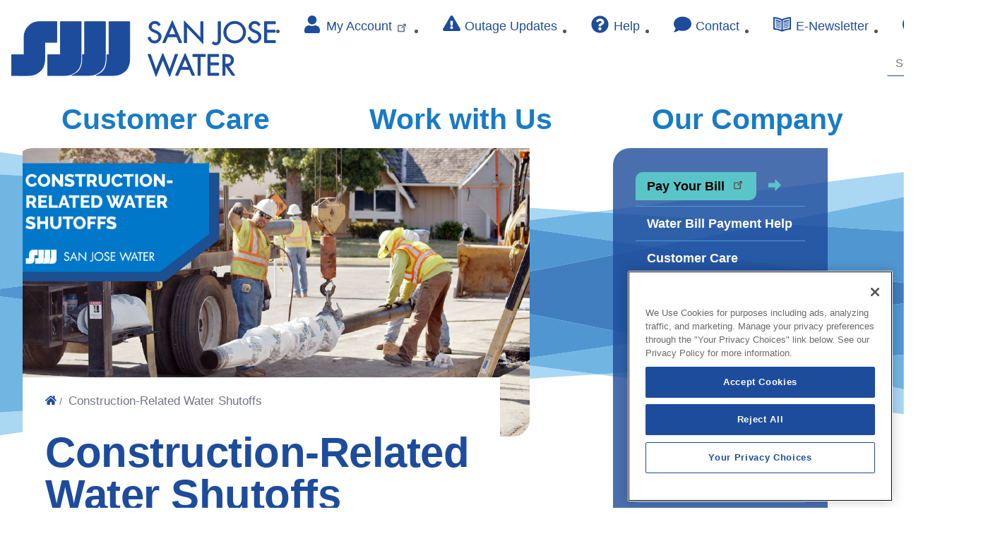

--- FILE ---
content_type: text/html; charset=UTF-8
request_url: https://www.sjwater.com/construction-related-water-shutoffs
body_size: 11446
content:
<!DOCTYPE html>
<html lang="en" dir="ltr" prefix="content: http://purl.org/rss/1.0/modules/content/  dc: http://purl.org/dc/terms/  foaf: http://xmlns.com/foaf/0.1/  og: http://ogp.me/ns#  rdfs: http://www.w3.org/2000/01/rdf-schema#  schema: http://schema.org/  sioc: http://rdfs.org/sioc/ns#  sioct: http://rdfs.org/sioc/types#  skos: http://www.w3.org/2004/02/skos/core#  xsd: http://www.w3.org/2001/XMLSchema# ">
  <head>
    <!-- OneTrust Cookies Consent Notice start for sjwater.com -->
    <script type="text/javascript" src=https://cdn.cookielaw.org/consent/018f59e6-227a-7a96-ac66-539c98f4251f/OtAutoBlock.js ></script>
    <script src=https://cdn.cookielaw.org/scripttemplates/otSDKStub.js  type="text/javascript" charset="UTF-8" data-domain-script="018f59e6-227a-7a96-ac66-539c98f4251f" ></script>
    <script type="text/javascript">
      function OptanonWrapper() { }
    </script>
    <!-- OneTrust Cookies Consent Notice end for sjwater.com -->
    
    <!-- Google Tag Manager -->
    <script>dataLayer = [];</script>
    <script>(function(w,d,s,l,i){w[l]=w[l]||[];w[l].push({'gtm.start':
    new Date().getTime(),event:'gtm.js'});var f=d.getElementsByTagName(s)[0],
    j=d.createElement(s),dl=l!='dataLayer'?'&l='+l:'';j.async=true;j.src=
    'https://www.googletagmanager.com/gtm.js?id='+i+dl;f.parentNode.insertBefore(j,f);
    })(window,document,'script','dataLayer','GTM-K4C73Z');</script>
    <!-- End Google Tag Manager -->
    
    <meta charset="utf-8" />
<meta name="description" content="On May 4, Governor Newsom indicated that construction would be allowed once again in California. You’re probably already starting to see plenty of activity around San Jose and the surrounding areas. For San Jose Water, this means you’ll see our contractors out there replacing old pipes with new ones." />
<link rel="canonical" href="https://www.sjwater.com/construction-related-water-shutoffs" />
<meta name="Generator" content="Drupal 11 (https://www.drupal.org)" />
<meta name="MobileOptimized" content="width" />
<meta name="HandheldFriendly" content="true" />
<meta name="viewport" content="width=device-width, initial-scale=1.0" />
<link rel="icon" href="/themes/custom/water/favicon.ico" type="image/vnd.microsoft.icon" />

    <title>Construction-Related Water Shutoffs | San Jose Water</title>

    <link rel="stylesheet" media="all" href="/themes/composer/stable/css/system/components/align.module.css?t8jyn0" />
<link rel="stylesheet" media="all" href="/themes/composer/stable/css/system/components/container-inline.module.css?t8jyn0" />
<link rel="stylesheet" media="all" href="/themes/composer/stable/css/system/components/clearfix.module.css?t8jyn0" />
<link rel="stylesheet" media="all" href="/themes/composer/stable/css/system/components/hidden.module.css?t8jyn0" />
<link rel="stylesheet" media="all" href="/themes/composer/stable/css/system/components/item-list.module.css?t8jyn0" />
<link rel="stylesheet" media="all" href="/themes/composer/stable/css/system/components/js.module.css?t8jyn0" />
<link rel="stylesheet" media="all" href="/themes/composer/stable/css/system/components/position-container.module.css?t8jyn0" />
<link rel="stylesheet" media="all" href="/themes/composer/stable/css/system/components/reset-appearance.module.css?t8jyn0" />
<link rel="stylesheet" media="all" href="/modules/composer/extlink/css/extlink.css?t8jyn0" />
<link rel="stylesheet" media="all" href="/modules/custom/sjwc_layouts/css/layouts.css?t8jyn0" />
<link rel="stylesheet" media="all" href="/themes/composer/stable/css/core/assets/vendor/normalize-css/normalize.css?t8jyn0" />
<link rel="stylesheet" media="all" href="/themes/composer/stable/css/core/normalize-fixes.css?t8jyn0" />
<link rel="stylesheet" media="all" href="/themes/composer/classy/css/components/action-links.css?t8jyn0" />
<link rel="stylesheet" media="all" href="/themes/composer/classy/css/components/button.css?t8jyn0" />
<link rel="stylesheet" media="all" href="/themes/composer/classy/css/components/collapse-processed.css?t8jyn0" />
<link rel="stylesheet" media="all" href="/themes/composer/classy/css/components/container-inline.css?t8jyn0" />
<link rel="stylesheet" media="all" href="/themes/composer/classy/css/components/details.css?t8jyn0" />
<link rel="stylesheet" media="all" href="/themes/composer/classy/css/components/exposed-filters.css?t8jyn0" />
<link rel="stylesheet" media="all" href="/themes/composer/classy/css/components/field.css?t8jyn0" />
<link rel="stylesheet" media="all" href="/themes/composer/classy/css/components/form.css?t8jyn0" />
<link rel="stylesheet" media="all" href="/themes/composer/classy/css/components/icons.css?t8jyn0" />
<link rel="stylesheet" media="all" href="/themes/composer/classy/css/components/inline-form.css?t8jyn0" />
<link rel="stylesheet" media="all" href="/themes/composer/classy/css/components/item-list.css?t8jyn0" />
<link rel="stylesheet" media="all" href="/themes/composer/classy/css/components/link.css?t8jyn0" />
<link rel="stylesheet" media="all" href="/themes/composer/classy/css/components/links.css?t8jyn0" />
<link rel="stylesheet" media="all" href="/themes/composer/classy/css/components/more-link.css?t8jyn0" />
<link rel="stylesheet" media="all" href="/themes/composer/classy/css/components/tabledrag.css?t8jyn0" />
<link rel="stylesheet" media="all" href="/themes/composer/classy/css/components/tableselect.css?t8jyn0" />
<link rel="stylesheet" media="all" href="/themes/composer/classy/css/components/tablesort.css?t8jyn0" />
<link rel="stylesheet" media="all" href="/themes/composer/classy/css/components/textarea.css?t8jyn0" />
<link rel="stylesheet" media="all" href="/themes/composer/classy/css/components/ui-dialog.css?t8jyn0" />
<link rel="stylesheet" media="all" href="/themes/composer/classy/css/components/messages.css?t8jyn0" />
<link rel="stylesheet" media="all" href="/themes/composer/classy/css/components/node.css?t8jyn0" />
<link rel="stylesheet" media="all" href="/themes/custom/water/dist/css/water.css?t8jyn0" />
<link rel="stylesheet" media="all" href="/themes/custom/water/dist/css/print.css?t8jyn0" />
<link rel="stylesheet" media="all" href="https://fonts.googleapis.com/css?family=Nunito+Sans:400,400i,700,700i,900,900i&amp;display=swap" />
<link rel="stylesheet" media="all" href="/themes/custom/water/dist/fonts/material-outlined/material-icons.min.css?t8jyn0" />

    

    <link rel="apple-touch-icon" sizes="180x180" href="/themes/custom/water/src/img/favicons/apple-touch-icon.png">
    <link rel="icon" type="image/png" href="/themes/custom/water/src/img/favicons/favicon-32x32.png" sizes="32x32">
    <link rel="icon" type="image/png" href="/themes/custom/water/src/img/favicons/favicon-16x16.png" sizes="16x16">
    <link rel="mask-icon" href="/themes/custom/water/src/img/favicons/safari-pinned-tab.svg" color="#002a5c">
    <meta name="msapplication-TileColor" content="#c3002b">
    <meta name="theme-color" content="#ffffff">

  </head>
  <body class="no_sidebars path-node node--type-landing-page">
    <!-- Google Tag Manager (noscript) -->
    <noscript><iframe src="https://www.googletagmanager.com/ns.html?id=GTM-K4C73Z"
    height="0" width="0" style="display:none;visibility:hidden"></iframe></noscript>
    <!-- End Google Tag Manager (noscript) -->
    <a href="#main-content" class="visually-hidden focusable skip-link">
      Skip to main content
    </a>
    
      <div class="dialog-off-canvas-main-canvas" data-off-canvas-main-canvas>
    
<header id="header">
      <div class="region region--header clearfix">
    <div class="header--initial">
      <div id="block-sitebranding" class="block block-system block-system-branding-block">
  
    
      <div id="logo">
    <a href="/" title="Home" rel="home" class="site-logo">
      <svg aria-hidden="true" class="logo-mobile">
        <use xlink:href="#symbol-logo"></use>
      </svg>
      <svg aria-hidden="true" class="logo-desktop">
        <use xlink:href="#symbol-logo"></use>
      </svg>
    </a>
  </div>
  </div>

      <div class="header--right">
        <nav role="navigation" aria-labelledby="block-secondarymenu-menu" id="block-secondarymenu" class="block block-menu navigation menu--secondary-menu">
            
  <h2 class="visually-hidden" id="block-secondarymenu-menu">Secondary menu</h2>
  

        
              <ul class="menu menu-level--1">
              
            <li class="menu-item menu-item--level-1">

        
                  <a href="http://www.sjwaterhub.com" class="menu-icon-account">          <span class="link-inner">My Account</span>
        </a>
                  
      </li>
          
            <li class="menu-item menu-item--level-1">

        
                  <a href="/customer-care/outage-updates" class="menu-icon-service-alerts">          <span class="link-inner">Outage Updates</span>
        </a>
                  
      </li>
          
            <li class="menu-item menu-item--level-1">

        
                  <a href="/customer-care/help-information" class="menu-icon-help" data-drupal-link-system-path="node/308">          <span class="link-inner">Help</span>
        </a>
                  
      </li>
          
            <li class="menu-item menu-item--level-1">

        
                  <a href="/our-company/contact-us" class="menu-icon-contact" data-drupal-link-system-path="node/320">          <span class="link-inner">Contact</span>
        </a>
                  
      </li>
          
            <li class="menu-item menu-item--level-1">

        
                  <a href="/e-news" class="menu-icon-mail" data-drupal-link-system-path="node/368">          <span class="link-inner">E-Newsletter</span>
        </a>
                  
      </li>
          
            <li class="menu-item menu-item--level-1">

        
                  <button class="menu-icon-translate" type="button">          <span class="link-inner">Translate</span>
        </button>
                    <div id="google_translate_element"></div>
          <script type="text/javascript">
            function googleTranslateElementInit() {
              new google.translate.TranslateElement({pageLanguage: 'en', includedLanguages: 'es,vi', layout: google.translate.TranslateElement.InlineLayout.SIMPLE, gaTrack: true, gaId: 'UA-26700033-1'}, 'google_translate_element');
            }
          </script>
          <script type="text/javascript" src="//translate.google.com/translate_a/element.js?cb=googleTranslateElementInit"></script>    
        
      </li>
        </ul>
  


  </nav>

        <div class="views-exposed-form block block-views block-views-exposed-filter-block--search-page" data-drupal-selector="views-exposed-form-search-page" id="block-exposedformsearchpage">
  <div class="block-inner">
    
        
          <form action="/search" method="get" id="views-exposed-form-search-page" accept-charset="UTF-8">
  <div class="form--inline clearfix">
  
<div class="js-form-item form-item js-form-type-textfield form-type-textfield js-form-item-keywords form-item-keywords">
      <label for="edit-keywords">What are you looking for?</label>
            <input placeholder="Search" data-drupal-selector="edit-keywords" type="text" id="edit-keywords" name="keywords" value="" maxlength="128" class="form-text" autocomplete="off" />

          </div>
<div data-drupal-selector="edit-actions" class="form-actions js-form-wrapper form-wrapper" id="edit-actions"><input data-drupal-selector="edit-submit-search" type="submit" id="edit-submit-search" value="Search" class="button js-form-submit form-submit" />
</div>

</div>

</form>

      </div>
</div>

      </div>
    </div>

    <nav role="navigation" aria-labelledby="block-mainnavigation-menu" id="block-mainnavigation" class="block block-menu navigation menu--main">
            
  <h2 class="visually-hidden" id="block-mainnavigation-menu">Main navigation</h2>
  

        
              <ul class="menu menu-level--1">
              
            <li class="menu-item menu-item--expanded menu-item--active-trail menu-item--level-1">

        
                  <a href="/customer-care" data-drupal-link-system-path="node/307">          <span class="link-inner">Customer Care</span>
        </a>
                                    <ul class="menu sub-nav menu-level--2">
              
            <li class="menu-item menu-item--level-2">

        
                  <a href="http://www.sjwaterhub.com" class="pay-your-bill-button">          <span class="link-inner">Pay Your Bill</span>
        </a>
                  
      </li>
          
            <li class="menu-item menu-item--level-2">

        
                  <a href="/customer-care/water-bill-payment-help" data-drupal-link-system-path="node/461">          <span class="link-inner">Water Bill Payment Help</span>
        </a>
                  
      </li>
          
            <li class="menu-item menu-item--collapsed menu-item--level-2">

        
                  <a href="/customer-care" data-drupal-link-system-path="node/307">          <span class="link-inner">Customer Care Overview</span>
        </a>
                  
      </li>
          
            <li class="menu-item menu-item--collapsed menu-item--level-2">

        
                  <a href="/payments" data-drupal-link-system-path="node/314">          <span class="link-inner">Billing &amp; Payment</span>
        </a>
                  
      </li>
          
            <li class="menu-item menu-item--level-2">

        
                  <a href="/smartmeters" data-drupal-link-system-path="node/395">          <span class="link-inner">Smart Meters</span>
        </a>
                  
      </li>
          
            <li class="menu-item menu-item--expanded menu-item--active-trail menu-item--level-2">

        
                  <a href="/customer-care/help-information" data-drupal-link-system-path="node/308">          <span class="link-inner">Help &amp; Information</span>
        </a>
                                    <ul class="menu sub-nav menu-level--3">
              
            <li class="menu-item menu-item--level-3">

        
                  <a href="/water-shutoffs" data-drupal-link-system-path="node/429">          <span class="link-inner">Water Shutoffs to Resume in 2022</span>
        </a>
                  
      </li>
          
            <li class="menu-item menu-item--level-3">

        
                  <a href="/customer-care/help-information/community-resources" data-drupal-link-system-path="node/428">          <span class="link-inner">Community Resources</span>
        </a>
                  
      </li>
          
            <li class="menu-item menu-item--level-3">

        
                  <a href="/advancedleakdetection" data-drupal-link-system-path="node/421">          <span class="link-inner">Advanced Leak Detection Technology</span>
        </a>
                  
      </li>
          
            <li class="menu-item menu-item--level-3">

        
                  <a href="/customer-care/help-information/advanced-leak-detection-benefits" data-drupal-link-system-path="node/420">          <span class="link-inner">Advanced Leak Detection Benefits</span>
        </a>
                  
      </li>
          
            <li class="menu-item menu-item--level-3">

        
                  <a href="/detectingleaks" data-drupal-link-system-path="node/419">          <span class="link-inner">Advanced Leak Detection Program: Finding Leaks and Saving Water</span>
        </a>
                  
      </li>
          
            <li class="menu-item menu-item--active-trail menu-item--level-3">

        
                  <a href="/construction-related-water-shutoffs" data-drupal-link-system-path="node/407" class="is-active" aria-current="page">          <span class="link-inner">Construction-Related Water Shutoffs</span>
        </a>
                  
      </li>
          
            <li class="menu-item menu-item--level-3">

        
                  <a href="/virtual-open-house" data-drupal-link-system-path="node/411">          <span class="link-inner">Webinars</span>
        </a>
                  
      </li>
          
            <li class="menu-item menu-item--level-3">

        
                  <a href="/KidsCorner" data-drupal-link-system-path="node/405">          <span class="link-inner">Kids&#039; Corner</span>
        </a>
                  
      </li>
          
            <li class="menu-item menu-item--level-3">

        
                  <a href="/water-shutoff-policy-korean" data-drupal-link-system-path="node/402">          <span class="link-inner">수도 공급 차단 정책</span>
        </a>
                  
      </li>
          
            <li class="menu-item menu-item--level-3">

        
                  <a href="/water-shutoff-policy-vietnamese" data-drupal-link-system-path="node/403">          <span class="link-inner">Chính Sách Ngừng Cấp Nước</span>
        </a>
                  
      </li>
          
            <li class="menu-item menu-item--level-3">

        
                  <a href="/water-shutoff-policy-tagalog" data-drupal-link-system-path="node/401">          <span class="link-inner">Patakaran sa Pagputol ng Serbisyo sa Tubig</span>
        </a>
                  
      </li>
          
            <li class="menu-item menu-item--level-3">

        
                  <a href="/water-shutoff-policy-chinese" data-drupal-link-system-path="node/400">          <span class="link-inner">停水政策</span>
        </a>
                  
      </li>
          
            <li class="menu-item menu-item--level-3">

        
                  <a href="/water-shutoff-policy-russian" data-drupal-link-system-path="node/399">          <span class="link-inner">Политика отключения водоснабжения</span>
        </a>
                  
      </li>
          
            <li class="menu-item menu-item--level-3">

        
                  <a href="/water-shutoff-policy-spanish" data-drupal-link-system-path="node/398">          <span class="link-inner">Política de desconexión del suministro de agua</span>
        </a>
                  
      </li>
          
            <li class="menu-item menu-item--level-3">

        
                  <a href="/water-shutoff-policy" data-drupal-link-system-path="node/397">          <span class="link-inner">Water Shutoff Policy</span>
        </a>
                  
      </li>
          
            <li class="menu-item menu-item--level-3">

        
                  <a href="/smartmeters" data-drupal-link-system-path="node/395">          <span class="link-inner">Advanced Metering Infrastructure</span>
        </a>
                  
      </li>
          
            <li class="menu-item menu-item--level-3">

        
                  <a href="/disaster-relief-korean" data-drupal-link-system-path="node/387">          <span class="link-inner">재해구재고객보호재도</span>
        </a>
                  
      </li>
          
            <li class="menu-item menu-item--level-3">

        
                  <a href="/disaster-relief-russian" data-drupal-link-system-path="node/386">          <span class="link-inner">Защита Клиентов В Случае Стихийных Бедствий</span>
        </a>
                  
      </li>
          
            <li class="menu-item menu-item--level-3">

        
                  <a href="/disaster-relief-vietnamese" data-drupal-link-system-path="node/385">          <span class="link-inner">Bảo Vệ Khách Hàng Cứu Trợ Thảm Họa</span>
        </a>
                  
      </li>
          
            <li class="menu-item menu-item--level-3">

        
                  <a href="/disaster-relief-tagalog" data-drupal-link-system-path="node/384">          <span class="link-inner">Mga Proteksyon Para sa Konsyumer sa Panahon ng Sakuna</span>
        </a>
                  
      </li>
          
            <li class="menu-item menu-item--level-3">

        
                  <a href="/disaster-relief-chinese" data-drupal-link-system-path="node/383">          <span class="link-inner">賑災客戶保護措施</span>
        </a>
                  
      </li>
          
            <li class="menu-item menu-item--level-3">

        
                  <a href="/disaster-relief-spanish" data-drupal-link-system-path="node/382">          <span class="link-inner">Ayuda en caso de desastres y Protección al cliente</span>
        </a>
                  
      </li>
          
            <li class="menu-item menu-item--level-3">

        
                  <a href="/smart-meters">          <span class="link-inner">Smart Meters</span>
        </a>
                  
      </li>
          
            <li class="menu-item menu-item--level-3">

        
                  <a href="/PSPS-Update" data-drupal-link-system-path="node/380">          <span class="link-inner">Important PG&amp;E Shutoff Update</span>
        </a>
                  
      </li>
          
            <li class="menu-item menu-item--level-3">

        
                  <a href="/disaster-relief" data-drupal-link-system-path="node/377">          <span class="link-inner">Disaster Relief Customer Protections</span>
        </a>
                  
      </li>
          
            <li class="menu-item menu-item--level-3">

        
                  <a href="/pge-psps" data-drupal-link-system-path="node/376">          <span class="link-inner">PG&amp;E&#039;s Public Safety Power Shutoff (PSPS)</span>
        </a>
                  
      </li>
        </ul>
  
                  
      </li>
          
            <li class="menu-item menu-item--level-2">

        
                  <a href="/waterquality" data-drupal-link-system-path="node/11">          <span class="link-inner">Water Quality</span>
        </a>
                  
      </li>
          
            <li class="menu-item menu-item--collapsed menu-item--level-2">

        
                  <a href="/rates-regulations">          <span class="link-inner">Rates &amp; Regulations</span>
        </a>
                  
      </li>
          
            <li class="menu-item menu-item--level-2">

        
                  <a href="/outage-updates" data-drupal-link-system-path="node/315">          <span class="link-inner">Outage Updates</span>
        </a>
                  
      </li>
          
            <li class="menu-item menu-item--collapsed menu-item--level-2">

        
                  <a href="/myservice" data-drupal-link-system-path="node/313">          <span class="link-inner">Start or Stop Water Service</span>
        </a>
                  
      </li>
        </ul>
  
                  
      </li>
          
            <li class="menu-item menu-item--expanded menu-item--level-1">

        
                  <a href="/work-with-us" data-drupal-link-system-path="node/311">          <span class="link-inner">Work with Us</span>
        </a>
                                    <ul class="menu sub-nav menu-level--2">
              
            <li class="menu-item menu-item--level-2">

        
                  <a href="/work-with-us" data-drupal-link-system-path="node/311">          <span class="link-inner">Work With Us Overview</span>
        </a>
                  
      </li>
          
            <li class="menu-item menu-item--collapsed menu-item--level-2">

        
                  <a href="/careers" data-drupal-link-system-path="node/319">          <span class="link-inner">Careers</span>
        </a>
                  
      </li>
          
            <li class="menu-item menu-item--level-2">

        
                  <a href="/work-us/personnel-notice-and-collection-policy" data-drupal-link-system-path="node/410">          <span class="link-inner">Personnel Notice and Collection Policy</span>
        </a>
                  
      </li>
          
            <li class="menu-item menu-item--collapsed menu-item--level-2">

        
                  <a href="/work-with-us/builders-contractors" data-drupal-link-system-path="node/316">          <span class="link-inner">Builders &amp; Contractors</span>
        </a>
                  
      </li>
          
            <li class="menu-item menu-item--collapsed menu-item--level-2">

        
                  <a href="/work-with-us/supplier-diversity" data-drupal-link-system-path="node/317">          <span class="link-inner">Supplier Diversity</span>
        </a>
                  
      </li>
          
            <li class="menu-item menu-item--collapsed menu-item--level-2">

        
                  <a href="/communityprograms" data-drupal-link-system-path="node/318">          <span class="link-inner">Our Community Programs</span>
        </a>
                  
      </li>
        </ul>
  
                  
      </li>
          
            <li class="menu-item menu-item--expanded menu-item--level-1">

        
                  <a href="/our-company" data-drupal-link-system-path="node/304">          <span class="link-inner">Our Company</span>
        </a>
                                    <ul class="menu sub-nav menu-level--2">
              
            <li class="menu-item menu-item--level-2">

        
                  <a href="/our-company" data-drupal-link-system-path="node/304">          <span class="link-inner">Our Company Overview</span>
        </a>
                  
      </li>
          
            <li class="menu-item menu-item--collapsed menu-item--level-2">

        
                  <a href="/our-company/contact-us" data-drupal-link-system-path="node/320">          <span class="link-inner">Contact Us</span>
        </a>
                  
      </li>
          
            <li class="menu-item menu-item--collapsed menu-item--level-2">

        
                  <a href="/our-company/corporate-responsibility" data-drupal-link-system-path="node/321">          <span class="link-inner">Corporate Responsibility</span>
        </a>
                  
      </li>
          
            <li class="menu-item menu-item--collapsed menu-item--level-2">

        
                  <a href="/our-company/news-media" data-drupal-link-system-path="node/306">          <span class="link-inner">News &amp; Media</span>
        </a>
                  
      </li>
          
            <li class="menu-item menu-item--level-2">

        
                  <a href="/awards" data-drupal-link-system-path="node/408">          <span class="link-inner">Awards</span>
        </a>
                  
      </li>
          
            <li class="menu-item menu-item--level-2">

        
                  <a href="/communityprograms" data-drupal-link-system-path="node/318">          <span class="link-inner">Community Programs</span>
        </a>
                  
      </li>
          
            <li class="menu-item menu-item--collapsed menu-item--level-2">

        
                  <a href="/infrastructure" data-drupal-link-system-path="node/426">          <span class="link-inner">Infrastructure</span>
        </a>
                  
      </li>
        </ul>
  
                  
      </li>
        </ul>
  


  </nav>


    
  </div>

</header>
  

<div class="main-content-layout-container layout-container">

    <div class="region region--emergency-banner clearfix">
      
  </div>


  <div class="section-content">

    <main id="main" class="column main-content">
      <a id="main-content" tabindex="-1"></a>          <div class="layout-content">
                  <div class="region region--content clearfix" id="content">
    <div data-drupal-messages-fallback class="hidden"></div>
<div id="block-mainpagecontent" class="block block-system block-system-main-block">
  
    
      


<article about="/construction-related-water-shutoffs" class="node node--type-landing-page node--view-mode-full">

  
    

  
  <div class="node__content">
    

<div  class="layout main-sidebar columns layout-builder__region has-hero-image">
  
          <div  class="layout__hero"><div class="block block-layout-builder block-extra-field-block--node--landing-page--content-moderation-control">
  
    
      
  </div>
<div class="block block-layout-builder block-extra-field-block--node--landing-page--links">
  
    
      
  </div>
<div class="block block-ctools block-entity-view--node">
  
    
      


<article about="/construction-related-water-shutoffs" class="node node--type-landing-page node--view-mode-hero">
  <div class="hero__wrapper">
    <div class="hero__media">
      
            <div class="field field--name-field-media field--type-entity-reference field--label-hidden field__item"><article class="media media--type-image media--view-mode-default">
  
      
  <div class="field field--name-field-media-image field--type-image field--label-visually_hidden">
    <div class="field__label visually-hidden">Image</div>
              <div class="field__item">  <img loading="lazy" src="/sites/default/files/styles/tout/public/2020-05/Construction_Shutoffs_Blog%20%281%29.png?itok=xFP0Pkje" width="1984" height="1116" alt="Header graphic showing a main replacement" title="Construction_Shutoffs_Blog (1).png" typeof="foaf:Image" class="image-style-tout" />


</div>
          </div>

  </article>
</div>
      
    </div>

    <div class="hero__content">
      <div class="block block-system block-system-breadcrumb-block">
  
    
      
  <nav class="breadcrumb" role="navigation" aria-labelledby="system-breadcrumb">
    <h2 id="system-breadcrumb" class="visually-hidden">Breadcrumb</h2>
    <ol>
          <li>
                  <a href="/">Home</a>
          <span class="breadcrumb-separator">/</span>
              </li>
          <li>
                  <p>Construction-Related Water Shutoffs</p>
              </li>
        </ol>
  </nav>

  </div>

            
        <h1>
          <span class="field field--name-title field--type-string field--label-hidden">Construction-Related Water Shutoffs</span>

        </h1>
        
      
      

    </div>
  </div>
</article>

  </div>
</div>
    
    <div  class="layout__page-nav sidebar"><nav role="navigation" aria-labelledby="-menu" class="block block-menu navigation menu--main">
            
  <h2 class="visually-hidden" id="-menu">Main navigation</h2>
  

        
              <ul class="menu menu-level--1">
              
            <li class="menu-item menu-item--level-1">

        
                  <a href="http://www.sjwaterhub.com" class="pay-your-bill-button">          <span class="link-inner">Pay Your Bill</span>
        </a>
                  
      </li>
          
            <li class="menu-item menu-item--level-1">

        
                  <a href="/customer-care/water-bill-payment-help" data-drupal-link-system-path="node/461">          <span class="link-inner">Water Bill Payment Help</span>
        </a>
                  
      </li>
          
            <li class="menu-item menu-item--collapsed menu-item--level-1">

        
                  <a href="/customer-care" data-drupal-link-system-path="node/307">          <span class="link-inner">Customer Care Overview</span>
        </a>
                  
      </li>
          
            <li class="menu-item menu-item--collapsed menu-item--level-1">

        
                  <a href="/payments" data-drupal-link-system-path="node/314">          <span class="link-inner">Billing &amp; Payment</span>
        </a>
                  
      </li>
          
            <li class="menu-item menu-item--level-1">

        
                  <a href="/smartmeters" data-drupal-link-system-path="node/395">          <span class="link-inner">Smart Meters</span>
        </a>
                  
      </li>
          
            <li class="menu-item menu-item--collapsed menu-item--active-trail menu-item--level-1">

        
                  <a href="/customer-care/help-information" data-drupal-link-system-path="node/308">          <span class="link-inner">Help &amp; Information</span>
        </a>
                  
      </li>
          
            <li class="menu-item menu-item--level-1">

        
                  <a href="/waterquality" data-drupal-link-system-path="node/11">          <span class="link-inner">Water Quality</span>
        </a>
                  
      </li>
          
            <li class="menu-item menu-item--collapsed menu-item--level-1">

        
                  <a href="/rates-regulations">          <span class="link-inner">Rates &amp; Regulations</span>
        </a>
                  
      </li>
          
            <li class="menu-item menu-item--level-1">

        
                  <a href="/outage-updates" data-drupal-link-system-path="node/315">          <span class="link-inner">Outage Updates</span>
        </a>
                  
      </li>
          
            <li class="menu-item menu-item--collapsed menu-item--level-1">

        
                  <a href="/myservice" data-drupal-link-system-path="node/313">          <span class="link-inner">Start or Stop Water Service</span>
        </a>
                  
      </li>
        </ul>
  


  </nav>
</div>

                    <div  class="layout__main column">
      
      
      <div class="block block-layout-builder block-field-block--node--landing-page--body">
  
    
      
            <div class="clearfix text-formatted field field--name-body field--type-text-with-summary field--label-hidden field__item"><p>On May 4, Governor Newsom indicated that construction would be allowed once again in California. You’re probably already starting to see plenty of activity around San Jose and the surrounding areas. For San Jose Water, this means you’ll see our contractors out there replacing old pipes with new ones.</p>

<p>With this important work, it’s possible you will experience some inconvenience. To complete our work, we may need to shut off water service for a few hours, or restrict parking on the street during construction days. With people sheltering in place during COVID-19, this impacts customers more than it did in the past, when many of you were at work during the day.</p>

<p>Before water is shut off for infrastructure work, you will receive a door hanger two to three days in advance of the work beginning so you can prepare. You can check on projects at: <a href="https://www.sjwater.com/customer-care/service-alerts">https://www.sjwater.com/customer-care/service-alerts</a>. Service alerts are also available on our Twitter feed at: @sjwater_alerts.</p>

<p>We understand that no one likes their water shut off, even for a few hours. But it is critical that we replace pipes, maintain our tanks and make infrastructure improvements.&nbsp; We have authorized our contractors to begin construction on necessary projects in order to support the water system and avoid unplanned pipe breaks. &nbsp;&nbsp;</p>

<p>We very much appreciate your understanding during this process. Our top priority is to always ensure safe and reliable water service.</p></div>
      
  </div>
  
      <div class="wrap-nested-columns">

        <div class="two-nested-columns">
                            </div>

        <div >
          
        </div>

                <div >
          
        </div>

        <div >
          
        </div>

        <div ></div>

        <div class="multiple-nested-columns">
                                                </div>
      </div>
    </div>
    </div>


  </div>

</article>

  </div>

  </div>

      </div>    </main>
      </div>
</div>

  <footer id="footer">
      <div class="region region--footer clearfix">
      <nav role="navigation" aria-labelledby="block-mainnavigation-3-menu" id="block-mainnavigation-3" class="block block-menu navigation menu--main">
            
  <h2 class="visually-hidden" id="block-mainnavigation-3-menu">Main navigation</h2>
  

        
              <ul class="menu menu-level--1">
              
            <li class="menu-item menu-item--expanded menu-item--active-trail menu-item--level-1">

        
                  <a href="/customer-care" data-drupal-link-system-path="node/307">          <span class="link-inner">Customer Care</span>
        </a>
                                    <ul class="menu sub-nav menu-level--2">
              
            <li class="menu-item menu-item--level-2">

        
                  <a href="http://www.sjwaterhub.com" class="pay-your-bill-button">          <span class="link-inner">Pay Your Bill</span>
        </a>
                  
      </li>
          
            <li class="menu-item menu-item--level-2">

        
                  <a href="/customer-care/water-bill-payment-help" data-drupal-link-system-path="node/461">          <span class="link-inner">Water Bill Payment Help</span>
        </a>
                  
      </li>
          
            <li class="menu-item menu-item--collapsed menu-item--level-2">

        
                  <a href="/customer-care" data-drupal-link-system-path="node/307">          <span class="link-inner">Customer Care Overview</span>
        </a>
                  
      </li>
          
            <li class="menu-item menu-item--collapsed menu-item--level-2">

        
                  <a href="/payments" data-drupal-link-system-path="node/314">          <span class="link-inner">Billing &amp; Payment</span>
        </a>
                  
      </li>
          
            <li class="menu-item menu-item--level-2">

        
                  <a href="/smartmeters" data-drupal-link-system-path="node/395">          <span class="link-inner">Smart Meters</span>
        </a>
                  
      </li>
          
            <li class="menu-item menu-item--collapsed menu-item--active-trail menu-item--level-2">

        
                  <a href="/customer-care/help-information" data-drupal-link-system-path="node/308">          <span class="link-inner">Help &amp; Information</span>
        </a>
                  
      </li>
          
            <li class="menu-item menu-item--level-2">

        
                  <a href="/waterquality" data-drupal-link-system-path="node/11">          <span class="link-inner">Water Quality</span>
        </a>
                  
      </li>
          
            <li class="menu-item menu-item--collapsed menu-item--level-2">

        
                  <a href="/rates-regulations">          <span class="link-inner">Rates &amp; Regulations</span>
        </a>
                  
      </li>
          
            <li class="menu-item menu-item--level-2">

        
                  <a href="/outage-updates" data-drupal-link-system-path="node/315">          <span class="link-inner">Outage Updates</span>
        </a>
                  
      </li>
          
            <li class="menu-item menu-item--collapsed menu-item--level-2">

        
                  <a href="/myservice" data-drupal-link-system-path="node/313">          <span class="link-inner">Start or Stop Water Service</span>
        </a>
                  
      </li>
        </ul>
  
                  
      </li>
          
            <li class="menu-item menu-item--expanded menu-item--level-1">

        
                  <a href="/work-with-us" data-drupal-link-system-path="node/311">          <span class="link-inner">Work with Us</span>
        </a>
                                    <ul class="menu sub-nav menu-level--2">
              
            <li class="menu-item menu-item--level-2">

        
                  <a href="/work-with-us" data-drupal-link-system-path="node/311">          <span class="link-inner">Work With Us Overview</span>
        </a>
                  
      </li>
          
            <li class="menu-item menu-item--collapsed menu-item--level-2">

        
                  <a href="/careers" data-drupal-link-system-path="node/319">          <span class="link-inner">Careers</span>
        </a>
                  
      </li>
          
            <li class="menu-item menu-item--level-2">

        
                  <a href="/work-us/personnel-notice-and-collection-policy" data-drupal-link-system-path="node/410">          <span class="link-inner">Personnel Notice and Collection Policy</span>
        </a>
                  
      </li>
          
            <li class="menu-item menu-item--collapsed menu-item--level-2">

        
                  <a href="/work-with-us/builders-contractors" data-drupal-link-system-path="node/316">          <span class="link-inner">Builders &amp; Contractors</span>
        </a>
                  
      </li>
          
            <li class="menu-item menu-item--collapsed menu-item--level-2">

        
                  <a href="/work-with-us/supplier-diversity" data-drupal-link-system-path="node/317">          <span class="link-inner">Supplier Diversity</span>
        </a>
                  
      </li>
          
            <li class="menu-item menu-item--collapsed menu-item--level-2">

        
                  <a href="/communityprograms" data-drupal-link-system-path="node/318">          <span class="link-inner">Our Community Programs</span>
        </a>
                  
      </li>
        </ul>
  
                  
      </li>
          
            <li class="menu-item menu-item--expanded menu-item--level-1">

        
                  <a href="/our-company" data-drupal-link-system-path="node/304">          <span class="link-inner">Our Company</span>
        </a>
                                    <ul class="menu sub-nav menu-level--2">
              
            <li class="menu-item menu-item--level-2">

        
                  <a href="/our-company" data-drupal-link-system-path="node/304">          <span class="link-inner">Our Company Overview</span>
        </a>
                  
      </li>
          
            <li class="menu-item menu-item--collapsed menu-item--level-2">

        
                  <a href="/our-company/contact-us" data-drupal-link-system-path="node/320">          <span class="link-inner">Contact Us</span>
        </a>
                  
      </li>
          
            <li class="menu-item menu-item--collapsed menu-item--level-2">

        
                  <a href="/our-company/corporate-responsibility" data-drupal-link-system-path="node/321">          <span class="link-inner">Corporate Responsibility</span>
        </a>
                  
      </li>
          
            <li class="menu-item menu-item--collapsed menu-item--level-2">

        
                  <a href="/our-company/news-media" data-drupal-link-system-path="node/306">          <span class="link-inner">News &amp; Media</span>
        </a>
                  
      </li>
          
            <li class="menu-item menu-item--level-2">

        
                  <a href="/awards" data-drupal-link-system-path="node/408">          <span class="link-inner">Awards</span>
        </a>
                  
      </li>
          
            <li class="menu-item menu-item--level-2">

        
                  <a href="/communityprograms" data-drupal-link-system-path="node/318">          <span class="link-inner">Community Programs</span>
        </a>
                  
      </li>
          
            <li class="menu-item menu-item--collapsed menu-item--level-2">

        
                  <a href="/infrastructure" data-drupal-link-system-path="node/426">          <span class="link-inner">Infrastructure</span>
        </a>
                  
      </li>
        </ul>
  
                  
      </li>
        </ul>
  


  </nav>
<nav role="navigation" aria-labelledby="block-sociallinks-menu" id="block-sociallinks" class="block block-menu navigation menu--social-links">
            
  <h2 class="visually-hidden" id="block-sociallinks-menu">Social links</h2>
  

        
              <ul class="menu menu-level--1">
              
            <li class="menu-item menu-item--level-1">

        
                  <a href="https://www.facebook.com/sjwaterco" class="menu-icon-facebook">          <span class="link-inner">Facebook</span>
        </a>
                  
      </li>
          
            <li class="menu-item menu-item--level-1">

        
                  <a href="https://www.instagram.com/sjwater/" class="menu-icon-instagram">          <span class="link-inner">Instagram</span>
        </a>
                  
      </li>
          
            <li class="menu-item menu-item--level-1">

        
                  <a href="https://www.linkedin.com/company/san-jose-water/" class="menu-icon-linkedin">          <span class="link-inner">LinkedIn</span>
        </a>
                  
      </li>
          
            <li class="menu-item menu-item--level-1">

        
                  <a href="https://twitter.com/sjwaterco" class="menu-icon-twitter">          <span class="link-inner">Twitter</span>
        </a>
                  
      </li>
        </ul>
  


  </nav>
<nav role="navigation" aria-labelledby="block-footer-menu" id="block-footer" class="block block-menu navigation menu--footer">
            
  <h2 class="visually-hidden" id="block-footer-menu">Footer</h2>
  

        
              <ul class="menu menu-level--1">
              
            <li class="menu-item menu-item--level-1">

        
                  <a href="/accessibility-policy" data-drupal-link-system-path="node/344">          <span class="link-inner">Accessibility</span>
        </a>
                  
      </li>
          
            <li class="menu-item menu-item--level-1">

        
                  <a href="https://www.h2o-america.com">          <span class="link-inner">About H2O America</span>
        </a>
                  
      </li>
          
            <li class="menu-item menu-item--level-1">

        
                  <a href="/privacy-portal" class="trigger-consent-modal optanon-toggle-display">          <span class="link-inner">Your Privacy Choices</span>
        </a>
                  
      </li>
          
            <li class="menu-item menu-item--level-1">

        
                  <a href="/website-terms-use" data-drupal-link-system-path="node/346">          <span class="link-inner">Site Terms of Use</span>
        </a>
                  
      </li>
          
            <li class="menu-item menu-item--level-1">

        
                  <a href="/work-with-us/supplier-diversity" data-drupal-link-system-path="node/317">          <span class="link-inner">For Suppliers </span>
        </a>
                  
      </li>
          
            <li class="menu-item menu-item--level-1">

        
                  <a href="/privacy-policy" data-drupal-link-system-path="node/345">          <span class="link-inner">Privacy Policy </span>
        </a>
                  
      </li>
          
            <li class="menu-item menu-item--level-1">

        
                  <a href="/customer-carebilling-payment/online-billing-terms-conditions" data-drupal-link-system-path="node/325">          <span class="link-inner">Online Billing Terms and Conditions</span>
        </a>
                  
      </li>
          
            <li class="menu-item menu-item--level-1">

        
                  <a href="/sitemap.xml" data-drupal-link-system-path="sitemap.xml">          <span class="link-inner">Site Map</span>
        </a>
                  
      </li>
          
            <li class="menu-item menu-item--level-1">

        
                  <a href="https://privacyportal.onetrust.com/webform/6a19d91d-5e81-43bc-b482-fb58ed8b93df/draft/551d73cb-5450-4b59-9eb7-d266707078dd" target="_blank">          <span class="link-inner">Privacy Portal</span>
        </a>
                  
      </li>
          
            <li class="menu-item menu-item--level-1">

        
                  <a href="/work-us/personnel-notice-and-collection-policy" data-drupal-link-system-path="node/410">          <span class="link-inner">Personnel Notice and Collection Policy </span>
        </a>
                  
      </li>
        </ul>
  


  </nav>

  </div>

    <div class="copyright">© 2026 San Jose Water - All Rights Reserved</div>
  </footer>

<svg style="display:none;" version="1.1" xmlns="http://www.w3.org/2000/svg" xmlns:xlink="http://www.w3.org/1999/xlink">
  <defs>

    <symbol id="symbol-logo" viewBox="0 0 375 79.333" >
      <path class="logo__path" d="M64.481,1.349c0.025-0.13-0.052,29.331,0,29.408c-0.077-0.015-16.186,0-16.186,0s-0.37,0.027-0.517,0.16
        c-0.175,0.155-0.257,0.492-0.257,0.492c-0.002,0.095-0.037,22.8-0.047,22.812c-0.315,8.364-2.403,15.947-10.849,20.422
        c-3.724,2.483-8.254,2.965-12.942,3.167L0,77.781c0.077-2.345,0-29.209,0-29.643c-0.01,0.01,17.31,0.005,17.35,0.007
        c0,0,0.24-0.022,0.49-0.277c0.222-0.225,0.24-0.614,0.24-0.614c0.01-0.122-0.005-25.46,0-25.497
        c0.045-0.362,0.335-8.254,6.583-14.341c5.567-6.239,14.476-6.019,14.476-6.019L64.481,1.349z M98.872,54.208
        c0.01-0.012,0.045-52.828,0.045-52.828L69.468,1.388c0,0,0.022,45.73,0.01,45.852c0,0-0.017,0.39-0.24,0.614
        c-0.25,0.252-0.49,0.277-0.49,0.277c-0.04-0.003-17.363,0.003-17.35-0.007c0,0.435,0.077,27.298,0,29.641l23.681,0.03
        c4.688-0.2,9.218-0.682,12.942-3.164C96.469,70.154,98.557,62.569,98.872,54.208 M120.358,77.733l16.209,0.02l7.375,0.01
        c4.688-0.2,9.218-0.682,12.945-3.164c8.444-4.478,10.532-12.06,10.847-20.422c0.003-0.005,0.008-2.997,0.01-7.56
        c0.015-14.636-0.003-45.19-0.003-45.19L138.33,1.434c0,0,0.04,45.43,0.01,45.775c0,0-0.017,0.39-0.24,0.614
        c-0.25,0.252-0.49,0.277-0.49,0.277c-0.007-0.003-0.42-0.003-1.374-0.003l-0.934,0.013c-0.003,4.333-0.007,6.993-0.01,6.998
        c-0.315,8.362-2.403,15.944-10.847,20.422c-1.533,1.021-2.592,1.703-4.363,2.168L120.358,77.733z M85.852,77.632l16.209,0.02
        l7.378,0.01c4.685-0.2,9.216-0.682,12.942-3.164c8.444-4.478,10.532-12.06,10.847-20.422c0.002-0.005,0.008-2.997,0.012-7.56
        c0.012-14.636,0.035-45.113,0.035-45.113l-29.451,0.008c0,0,0.022,45.572,0.01,45.697c0,0-0.017,0.39-0.24,0.614
        c-0.247,0.252-0.49,0.277-0.49,0.277c-0.007-0.003-0.42-0.003-1.374-0.003l-0.934,0.012c-0.002,4.333-0.007,6.993-0.01,6.998
        c-0.315,8.362-2.403,15.944-10.847,20.422c-1.533,1.021-2.592,1.703-4.363,2.168L85.852,77.632z M211.086,5.546
        c-1.583-2.93-4.393-4.63-7.717-4.63c-4.433,0-8.349,2.967-8.349,7.597c0,4.273,3.007,6.054,6.489,7.637l1.821,0.792
        c2.77,1.266,5.5,2.453,5.5,5.934c0,3.364-2.927,5.819-6.131,5.819c-3.207,0-5.542-2.495-5.977-5.542l-3.244,0.912
        c0.949,4.63,4.511,7.715,9.298,7.715c5.185,0,9.378-3.996,9.378-9.218c0-4.75-3.284-6.688-7.16-8.389l-1.981-0.872
        c-2.018-0.909-4.668-2.098-4.668-4.668c0-2.732,2.295-4.63,4.945-4.63c2.532,0,3.959,1.186,5.145,3.244L211.086,5.546z
        M232.929,19.711h-10.09l5.105-11.951L232.929,19.711z M234.235,22.798l3.521,8.469h3.679L228.021,0.006L214.25,31.267h3.641
        l3.601-8.469H234.235z M244.879,31.265h3.324V8.276l23.267,24.336V1.43h-3.324v23.11L244.879,0.164V31.265z M296.203,1.43h-3.324
        v23.624c0,2.335,0,6.214-3.244,6.214c-1.543,0-2.455-0.714-3.522-1.703l-1.861,2.572c1.503,1.266,3.324,2.218,5.302,2.218
        c2.018,0,3.919-0.832,5.145-2.455c1.504-1.978,1.504-4.471,1.504-6.846V1.43z M304.116,16.348c0-6.766,5.382-12.345,12.228-12.345
        c6.846,0,12.228,5.579,12.228,12.345c0,6.728-5.46,12.348-12.228,12.348C309.578,28.696,304.116,23.076,304.116,16.348
        M331.896,16.388c0-8.547-7.043-15.472-15.552-15.472c-8.507,0-15.552,6.926-15.552,15.472c0,8.587,7.046,15.392,15.552,15.392
        C324.853,31.78,331.896,24.974,331.896,16.388 M352.593,5.546c-1.583-2.93-4.393-4.63-7.717-4.63c-4.433,0-8.349,2.967-8.349,7.597
        c0,4.273,3.007,6.054,6.489,7.637l1.821,0.792c2.77,1.266,5.5,2.453,5.5,5.934c0,3.364-2.927,5.819-6.134,5.819
        c-3.204,0-5.54-2.495-5.974-5.542l-3.244,0.912c0.949,4.63,4.511,7.715,9.298,7.715c5.185,0,9.378-3.996,9.378-9.218
        c0-4.75-3.284-6.688-7.163-8.389l-1.978-0.872c-2.018-0.909-4.668-2.098-4.668-4.668c0-2.732,2.295-4.63,4.945-4.63
        c2.533,0,3.959,1.186,5.145,3.244L352.593,5.546z M358.528,31.265H374v-3.084h-12.148V16.468h11.791v-3.087h-11.791V4.517H374V1.43
        h-15.472V31.265z M197.077,47.746h-3.601l11.436,31.381l9.655-24.021l9.655,24.021l11.436-31.381h-3.601l-7.835,22.358
        l-9.655-23.901l-9.655,23.901L197.077,47.746z M251.092,66.028h-10.09l5.105-11.951L251.092,66.028z M252.398,69.115l3.521,8.469
        h3.679l-13.414-31.261l-13.769,31.261h3.639l3.601-8.469H252.398z M267.594,50.832h7.28v-3.084h-17.807v3.084h7.203v26.751h3.324
        V50.832z M278.277,77.582h15.472v-3.084h-12.148V62.784h11.793v-3.087h-11.793v-8.864h12.148v-3.087h-15.472V77.582z
        M302.733,50.832h0.989c3.996,0,7.597,0.477,7.597,5.382c0,4.63-3.799,5.342-7.558,5.342h-1.029V50.832z M302.733,64.486h0.832
        l9.021,13.097h4.076l-9.496-13.374c4.59-0.397,7.478-3.641,7.478-8.232c0-6.726-5.262-8.229-10.922-8.229h-4.313v29.835h3.324
        V64.486z"/>
    </symbol>

  </defs>
</svg>

  </div>

    
    <script type="application/json" data-drupal-selector="drupal-settings-json">{"path":{"baseUrl":"\/","pathPrefix":"","currentPath":"node\/407","currentPathIsAdmin":false,"isFront":false,"currentLanguage":"en"},"pluralDelimiter":"\u0003","suppressDeprecationErrors":true,"data":{"extlink":{"extTarget":false,"extTargetAppendNewWindowDisplay":false,"extTargetAppendNewWindowLabel":"(opens in a new window)","extTargetNoOverride":false,"extNofollow":false,"extTitleNoOverride":false,"extNoreferrer":true,"extFollowNoOverride":false,"extClass":"ext","extLabel":"(link is external)","extImgClass":false,"extSubdomains":true,"extExclude":"","extInclude":"","extCssExclude":"","extCssInclude":"","extCssExplicit":"","extAlert":false,"extAlertText":"This link will take you to an external web site. We are not responsible for their content.","extHideIcons":false,"mailtoClass":"mailto","telClass":"","mailtoLabel":"(link sends email)","telLabel":"(link is a phone number)","extUseFontAwesome":false,"extIconPlacement":"append","extPreventOrphan":false,"extFaLinkClasses":"fa fa-external-link","extFaMailtoClasses":"fa fa-envelope-o","extAdditionalLinkClasses":"","extAdditionalMailtoClasses":"","extAdditionalTelClasses":"","extFaTelClasses":"fa fa-phone","allowedDomains":null,"extExcludeNoreferrer":""}},"ajaxTrustedUrl":{"\/search":true},"user":{"uid":0,"permissionsHash":"af357924b3890755e011c940219bb4312c40cc0733c03aecea66030529f09451"}}</script>
<script src="/core/assets/vendor/jquery/jquery.min.js?v=4.0.0-rc.1"></script>
<script src="/core/assets/vendor/once/once.min.js?v=1.0.1"></script>
<script src="/core/misc/drupalSettingsLoader.js?v=11.2.10"></script>
<script src="/core/misc/drupal.js?v=11.2.10"></script>
<script src="/core/misc/drupal.init.js?v=11.2.10"></script>
<script src="/modules/composer/extlink/js/extlink.js?t8jyn0"></script>
<script src="/modules/custom/sjwc_legacy/js/trigger-consent-modal.js?t8jyn0"></script>
<script src="/themes/custom/water/dist/scripts/js/ui-togglers.min.js?t8jyn0"></script>
<script src="/themes/custom/water/dist/scripts/js/water-search-toggle.min.js?t8jyn0"></script>
<script src="/themes/custom/water/dist/scripts/js/water-simple-menu.min.js?t8jyn0"></script>
<script src="/themes/custom/water/dist/scripts/js/tab-site-nav-identifier.min.js?t8jyn0"></script>
<script src="/themes/custom/water/dist/scripts/js/menu--handler.min.js?t8jyn0"></script>
<script src="/themes/custom/water/dist/scripts/js/table-wrap.min.js?t8jyn0"></script>
<script src="/themes/custom/water/dist/scripts/js/accordion--handler.min.js?t8jyn0"></script>
<script src="/themes/custom/water/dist/scripts/js/iframe-ratio--handler.min.js?t8jyn0"></script>
<script src="/themes/custom/water/dist/scripts/js/accessibility-modifications.min.js?t8jyn0"></script>
<script src="/themes/custom/water/dist/scripts/js/gtranslate.min.js?t8jyn0"></script>
<script src="/themes/custom/water/dist/scripts/js/multipage-webform.min.js?t8jyn0"></script>

  </body>
</html>


--- FILE ---
content_type: text/css
request_url: https://www.sjwater.com/modules/custom/sjwc_layouts/css/layouts.css?t8jyn0
body_size: -90
content:
.columns {
  display: flex;
  flex-wrap: wrap;
}

.columns > .layout-builder__region {
  flex: 0 1 100%;
}

.two-columns > .column {
  flex: 0 1 48%;
}

.main-sidebar > .layout-builder__region {
  flex: 0 1 75%;
}

.main-sidebar > .sidebar {
  flex: 0 1 25%;
}

.main-sidebar .two-nested-columns {
  display: flex;
  flex-wrap: wrap;
}
.main-sidebar .two-nested-columns .inner-column {
  flex: 0 1 50%;
}

.two-columns > .column {
  flex: 0 1 48%;
  display: flex;
}

.multiple-nested-columns {
  display: flex;
}
.main-sidebar .grid-two-columns {
  display: grid;
  grid-template-columns: 1fr 1fr;
}
.grid-touts {
  display: grid;
  grid-template-columns: 1fr 1fr 1fr;
}
.grid-touts > div {
  flex: 1 1 30%;
}
.multiple-nested-columns > .inner-column-tout {
  flex: 1 1 auto;
}
.three-columns > .contentmain {
  flex: 1 1 33.33%;
}

.four-columns > .contentmain {
  flex: 1 1 22%;
}

.one-column > .layout-builder__region {
  flex: 0 1 100%;
}
.main-sidebar {
  display: grid;
  grid-template-columns: repeat(16,6.25%);
  }
.main-sidebar .layout__hero {
  grid-column: 1 / 12;
}
.main-sidebar .layout__page-nav {
    grid-row: 1;
    grid-column: 12 / 17;
}
.main-sidebar .layout__main {
  grid-column: 1 / 12;
}
.main-sidebar .layout__sidebar {
    grid-column: 12 / 17;
    grid-row: 2 / 5;
}

--- FILE ---
content_type: text/css
request_url: https://www.sjwater.com/themes/custom/water/dist/css/water.css?t8jyn0
body_size: 67366
content:
html{box-sizing:border-box}*,*:before,*:after{box-sizing:inherit}h1,.home_hero.layout--onecol .tout .tout__wrapper .tout__content .field--type-text-long h2{color:#1d4c9c}@font-face{font-family:"Source Sans Pro",sans-serif;src:url("https://fonts.googleapis.com/css?family=Source+Sans+Pro:400,700&display=swap");font-weight:400;font-style:normal}@font-face{font-family:"Source Sans Pro",sans-serif;src:url("https://fonts.googleapis.com/css?family=Source+Sans+Pro:400,700&display=swap");font-weight:400;font-style:italic}@font-face{font-family:"Source Sans Pro",sans-serif;src:url("https://fonts.googleapis.com/css?family=Source+Sans+Pro:400,700&display=swap");font-weight:700;font-style:normal}@font-face{font-family:"Source Sans Pro",sans-serif;src:url("https://fonts.googleapis.com/css?family=Source+Sans+Pro:400,700&display=swap");font-weight:700;font-style:italic}h1,.home_hero.layout--onecol .tout .tout__wrapper .tout__content .field--type-text-long h2{font-size:2.25rem}@media(min-width: medium){h1,.home_hero.layout--onecol .tout .tout__wrapper .tout__content .field--type-text-long h2{font-size:3.75rem}}h2{font-size:2.875rem}h3,.webform-submission-ccpa-rights-request-form h2{font-size:2.25rem}h4,.webform-submission-ccpa-rights-request-form h3,.webform-submission-ccpa-rights-request-form h2,.block-system-impacts .card-header{font-size:1.75rem}h5{font-size:1.3125rem}h6{font-size:1rem}p{line-height:1.5;margin-top:0;margin-bottom:1rem}h1+p,.home_hero.layout--onecol .tout .tout__wrapper .tout__content .field--type-text-long h2+p,h2+p,h3+p,.webform-submission-ccpa-rights-request-form h2+p,h4+p,.webform-submission-ccpa-rights-request-form h3+p,.block-system-impacts .card-header+p{margin-top:1.5rem}html,body{font-size:16px}h1,.home_hero.layout--onecol .tout .tout__wrapper .tout__content .field--type-text-long h2,h2,h3,.webform-submission-ccpa-rights-request-form h2,h4,.webform-submission-ccpa-rights-request-form h3,.block-system-impacts .card-header,h5{font-family:"Source Sans Pro",sans-serif;font-weight:700;margin:2rem 0 0}h1,.home_hero.layout--onecol .tout .tout__wrapper .tout__content .field--type-text-long h2{font-size:2.875rem;line-height:1}@media(min-width: 56.25em){h1,.home_hero.layout--onecol .tout .tout__wrapper .tout__content .field--type-text-long h2{font-size:3.75rem}}h2{font-size:2.25rem;line-height:1}@media(min-width: 56.25em){h2{font-size:2.875rem}}.layout--flex-wrapper h2{display:block;width:100%}h3,.webform-submission-ccpa-rights-request-form h2{color:#1d4c9c;font-size:1.75rem}@media(min-width: 56.25em){h3,.webform-submission-ccpa-rights-request-form h2{font-size:2.25rem}}h4,.webform-submission-ccpa-rights-request-form h3,.webform-submission-ccpa-rights-request-form h2,.block-system-impacts .card-header{color:#1d4c9c;font-size:1.3125rem}@media(min-width: 56.25em){h4,.webform-submission-ccpa-rights-request-form h3,.webform-submission-ccpa-rights-request-form h2,.block-system-impacts .card-header{font-size:1.75rem}}h5{font-size:1.125rem}@media(min-width: 56.25em){h5{font-size:1.3125rem}}@-webkit-keyframes scale-star-compact{0%{background-size:1.0625rem}100%{background-size:350%}}@keyframes scale-star-compact{0%{background-size:1.0625rem}100%{background-size:350%}}.main-content-layout-container{max-width:87.5rem;margin-left:auto;margin-right:auto}@media(min-width: 75em){.main-content-layout-container{max-width:150em}}.toolbar ul{font-size:0.8125rem}.toolbar ul li{padding-left:0;margin-bottom:0}.entity-moderation-form{flex:1 1 100%;margin-left:1.25rem;margin-right:1.25rem}.entity-moderation-form li:last-child{margin-right:1.875rem}div[aria-label="Status message"],div[aria-label="Error message"],div[aria-label="Warning message"],.messages--warning{position:relative;display:block;width:100%;max-height:1000px;box-shadow:none;border-radius:3px;padding:0.625rem 1.25rem 0.625rem 3.125rem;overflow:auto;background-image:none !important}div[aria-label="Status message"] .visually-hidden,div[aria-label="Error message"] .visually-hidden,div[aria-label="Warning message"] .visually-hidden,.messages--warning .visually-hidden{border:0;height:1px;margin:-1px;overflow:hidden;padding:0;position:absolute;width:1px}div[aria-label="Status message"]:before,div[aria-label="Error message"]:before,div[aria-label="Warning message"]:before,.messages--warning:before{position:absolute;top:0.8125rem;left:1.25rem;width:1.25rem;text-align:center}div[aria-label="Status message"] ul,div[aria-label="Error message"] ul,div[aria-label="Warning message"] ul,.messages--warning ul{margin-top:0;margin-bottom:0;padding-left:1.25rem}div[aria-label="Status message"] em,div[aria-label="Error message"] em,div[aria-label="Warning message"] em,.messages--warning em{margin-left:0.3125rem;margin-right:0.3125rem}div[aria-label="Status message"] a,div[aria-label="Error message"] a,div[aria-label="Warning message"] a,.messages--warning a{text-decoration:underline}.region--content-prefix div[aria-label="Status message"],.region--content-prefix div[aria-label="Error message"],.region--content-prefix div[aria-label="Warning message"],.region--content-prefix .messages--warning{margin-bottom:1.5625rem}div[aria-label="Status message"]{background-color:tint(rgb(0, 160, 0), 80%);border:1px solid #00a000;color:shade(rgb(0, 160, 0), 60%)}div[aria-label="Status message"]:before{font-family:"Material Icons";content:"";-webkit-font-smoothing:antialiased;-moz-osx-font-smoothing:grayscale;display:block;font-style:normal;font-variant:normal;font-weight:normal;line-height:1;vertical-align:-0.125em;color:shade(rgb(0, 160, 0), 30%)}div[aria-label="Error message"]{background-color:tint(rgb(160, 0, 0), 80%);color:shade(rgb(160, 0, 0), 70%);border:1px solid #a00000}div[aria-label="Error message"]:before{font-family:"Material Icons";content:"";-webkit-font-smoothing:antialiased;-moz-osx-font-smoothing:grayscale;display:block;font-style:normal;font-variant:normal;font-weight:normal;line-height:1;vertical-align:-0.125em;color:shade(rgb(160, 0, 0), 30%)}div[aria-label="Error message"] pre{white-space:normal}div[aria-label="Warning message"],.messages--warning{background-color:tint(#FFD424, 80%);color:shade(#FFD424, 70%);border:1px solid #ffd424}div[aria-label="Warning message"]:before,.messages--warning:before{font-family:"Material Icons";content:"";-webkit-font-smoothing:antialiased;-moz-osx-font-smoothing:grayscale;display:block;font-style:normal;font-variant:normal;font-weight:normal;line-height:1;vertical-align:-0.125em;color:shade(#FFD424, 30%)}div[aria-label="Warning message"] pre,.messages--warning pre{white-space:normal}body.path-node article>div.contextual{visibility:hidden}#google_translate_element{height:.5rem;width:0;overflow:hidden;position:relative;top:-50px;right:0}.goog-te-menu-frame{box-shadow:none !important;position:absolute !important}body.cke_editable{font-family:"Source Sans Pro",sans-serif;display:block;padding:0.625rem}.cke_panel_list li{padding:0.3125rem;overflow:visible}.cke_panel_list li:hover{background-color:#d0d2d9}.cke_panel_list li.cke_selected{position:relative;padding-left:0.625rem;border-left:3px solid #17171a}.cke_panel_list li.cke_selected::before{width:0;height:0;content:"";z-index:2;border-left:5px solid #17171a;border-bottom:5px solid rgba(0,0,0,0);border-top:5px solid rgba(0,0,0,0);border-top-width:10px;border-bottom-width:10px;display:inline-block;position:absolute;top:50%;left:0;transform:translateY(-50%)}.cke_panel_list li.cke_selected:hover::after{content:"";display:block;position:absolute;z-index:2;top:0;left:0;bottom:0;width:8px;background-color:red;transform:translateX(-3px);background-image:url("../../dist/img/iconography/subtract-circle--white.svg");background-repeat:no-repeat;background-size:80%;background-position:center}.cke_panel_list li a{overflow:visible}span.cke_image_resizer_wrapper{display:block}#drupal-off-canvas:not(.drupal-off-canvas-reset) form:not(.js-off-canvas-computed-ignore),#drupal-off-canvas-wrapper form:not(.js-off-canvas-computed-ignore){position:relative}#drupal-off-canvas:not(.drupal-off-canvas-reset) form:not(.js-off-canvas-computed-ignore) input[type=text]:not(.js-off-canvas-computed-ignore),#drupal-off-canvas-wrapper form:not(.js-off-canvas-computed-ignore) input[type=text]:not(.js-off-canvas-computed-ignore){max-width:100%;width:100%}#drupal-off-canvas:not(.drupal-off-canvas-reset) form:not(.js-off-canvas-computed-ignore) fieldset.form-item:not(.js-off-canvas-computed-ignore),#drupal-off-canvas-wrapper form:not(.js-off-canvas-computed-ignore) fieldset.form-item:not(.js-off-canvas-computed-ignore){margin-top:1.875rem;width:100%;overflow:hidden;display:block}#drupal-off-canvas:not(.drupal-off-canvas-reset) form:not(.js-off-canvas-computed-ignore) fieldset.form-item:not(.js-off-canvas-computed-ignore) div,#drupal-off-canvas-wrapper form:not(.js-off-canvas-computed-ignore) fieldset.form-item:not(.js-off-canvas-computed-ignore) div{width:100%;display:block}#drupal-off-canvas:not(.drupal-off-canvas-reset) form:not(.js-off-canvas-computed-ignore) fieldset.form-item:not(.js-off-canvas-computed-ignore) .form-wrapper,#drupal-off-canvas-wrapper form:not(.js-off-canvas-computed-ignore) fieldset.form-item:not(.js-off-canvas-computed-ignore) .form-wrapper{display:block;overflow:hidden;margin-top:1.25rem;margin-bottom:1.25rem}#drupal-off-canvas:not(.drupal-off-canvas-reset) form:not(.js-off-canvas-computed-ignore) fieldset.form-item:not(.js-off-canvas-computed-ignore) .fieldset-wrapper,#drupal-off-canvas-wrapper form:not(.js-off-canvas-computed-ignore) fieldset.form-item:not(.js-off-canvas-computed-ignore) .fieldset-wrapper{margin-left:0;margin-right:0}#drupal-off-canvas:not(.drupal-off-canvas-reset) form:not(.js-off-canvas-computed-ignore) fieldset.form-item:not(.js-off-canvas-computed-ignore) .fieldset-wrapper>.form-wrapper,#drupal-off-canvas-wrapper form:not(.js-off-canvas-computed-ignore) fieldset.form-item:not(.js-off-canvas-computed-ignore) .fieldset-wrapper>.form-wrapper{border-bottom:1px solid #737487}#drupal-off-canvas:not(.drupal-off-canvas-reset) form:not(.js-off-canvas-computed-ignore) fieldset.form-item:not(.js-off-canvas-computed-ignore) .fieldset-wrapper>.form-wrapper:first-child,#drupal-off-canvas-wrapper form:not(.js-off-canvas-computed-ignore) fieldset.form-item:not(.js-off-canvas-computed-ignore) .fieldset-wrapper>.form-wrapper:first-child{border-top:1px solid #737487}#drupal-off-canvas:not(.drupal-off-canvas-reset) form:not(.js-off-canvas-computed-ignore) .js-form-type-checkbox label,#drupal-off-canvas-wrapper form:not(.js-off-canvas-computed-ignore) .js-form-type-checkbox label{display:inline-block}#drupal-off-canvas:not(.drupal-off-canvas-reset) form:not(.js-off-canvas-computed-ignore) .description:not(.js-off-canvas-computed-ignore),#drupal-off-canvas:not(.drupal-off-canvas-reset) form:not(.js-off-canvas-computed-ignore) .details-description:not(.js-off-canvas-computed-ignore),#drupal-off-canvas-wrapper form:not(.js-off-canvas-computed-ignore) .description:not(.js-off-canvas-computed-ignore),#drupal-off-canvas-wrapper form:not(.js-off-canvas-computed-ignore) .details-description:not(.js-off-canvas-computed-ignore){font-size:0.6875rem}#drupal-off-canvas:not(.drupal-off-canvas-reset) form:not(.js-off-canvas-computed-ignore) .form-submit,#drupal-off-canvas-wrapper form:not(.js-off-canvas-computed-ignore) .form-submit{margin-top:1.875rem}#drupal-off-canvas:not(.drupal-off-canvas-reset) .layout-builder-update-block>.form-item:first-child,#drupal-off-canvas-wrapper .layout-builder-update-block>.form-item:first-child{margin-top:1.875rem;margin-bottom:1.875rem;font-size:1.25rem}#drupal-off-canvas:not(.drupal-off-canvas-reset) .inline-block-create-button,#drupal-off-canvas-wrapper .inline-block-create-button{padding-top:0.625rem !important;padding-bottom:0.625rem !important}#drupal-off-canvas:not(.drupal-off-canvas-reset) .inline-block-create-button:hover,#drupal-off-canvas-wrapper .inline-block-create-button:hover{background-color:rgba(0,0,0,0)}#drupal-off-canvas:not(.drupal-off-canvas-reset) .inline-block-list a,#drupal-off-canvas-wrapper .inline-block-list a{padding-top:0.625rem;padding-bottom:0.625rem;border-bottom:1px solid #737487}#drupal-off-canvas:not(.drupal-off-canvas-reset) .inline-block-list a:hover,#drupal-off-canvas-wrapper .inline-block-list a:hover{background-color:rgba(0,0,0,0)}#drupal-off-canvas:not(.drupal-off-canvas-reset) .inline-block-list li:last-child,#drupal-off-canvas-wrapper .inline-block-list li:last-child{margin-bottom:1.5625rem}#drupal-off-canvas:not(.drupal-off-canvas-reset) .block-categories summary a,#drupal-off-canvas-wrapper .block-categories summary a{background-color:rgba(0,0,0,0)}#drupal-off-canvas:not(.drupal-off-canvas-reset) .block-categories .links,#drupal-off-canvas-wrapper .block-categories .links{background-color:rgba(0,0,0,0)}#drupal-off-canvas:not(.drupal-off-canvas-reset) .block-categories .links a:not(.js-off-canvas-computed-ignore),#drupal-off-canvas-wrapper .block-categories .links a:not(.js-off-canvas-computed-ignore){display:block;background-color:rgba(0,0,0,0);padding-top:0.625rem;padding-bottom:0.625rem}#drupal-off-canvas:not(.drupal-off-canvas-reset) .block-categories .links li,#drupal-off-canvas-wrapper .block-categories .links li{position:relative;background-color:rgba(0,0,0,0)}#drupal-off-canvas:not(.drupal-off-canvas-reset) .block-categories .links li:not(:last-child) a:not(.js-off-canvas-computed-ignore),#drupal-off-canvas-wrapper .block-categories .links li:not(:last-child) a:not(.js-off-canvas-computed-ignore){border-bottom:1px solid #17171a}#drupal-off-canvas:not(.drupal-off-canvas-reset) .ui-autocomplete:not(.js-off-canvas-computed-ignore),#drupal-off-canvas-wrapper .ui-autocomplete:not(.js-off-canvas-computed-ignore){background-color:#fff !important}#drupal-off-canvas:not(.drupal-off-canvas-reset) .ui-autocomplete:not(.js-off-canvas-computed-ignore) *,#drupal-off-canvas-wrapper .ui-autocomplete:not(.js-off-canvas-computed-ignore) *{background-color:#fff}#drupal-off-canvas:not(.drupal-off-canvas-reset) .ui-autocomplete:not(.js-off-canvas-computed-ignore) svg,#drupal-off-canvas-wrapper .ui-autocomplete:not(.js-off-canvas-computed-ignore) svg{background-color:rgba(0,0,0,0);margin-right:0.3125rem}#drupal-off-canvas:not(.drupal-off-canvas-reset) .ui-autocomplete:not(.js-off-canvas-computed-ignore) svg path,#drupal-off-canvas-wrapper .ui-autocomplete:not(.js-off-canvas-computed-ignore) svg path{fill:#737487}#drupal-off-canvas:not(.drupal-off-canvas-reset) .ui-autocomplete:not(.js-off-canvas-computed-ignore) a,#drupal-off-canvas-wrapper .ui-autocomplete:not(.js-off-canvas-computed-ignore) a{display:flex;align-items:center}#drupal-off-canvas:not(.drupal-off-canvas-reset) .ui-autocomplete:not(.js-off-canvas-computed-ignore) a:hover,#drupal-off-canvas-wrapper .ui-autocomplete:not(.js-off-canvas-computed-ignore) a:hover{text-decoration:none;background-color:#f2f3f7}.new-block{position:relative}.node-layout-builder-form>.form-actions,.group-layout-builder-form>.form-actions{display:flex;flex-wrap:wrap;align-items:stretch;flex:1 1 100%;margin-left:-0.3125rem;margin-right:-0.3125rem;margin-top:1.25rem}.node-layout-builder-form>.form-actions input[type=submit],.group-layout-builder-form>.form-actions input[type=submit]{margin-left:0.3125rem;margin-right:0.3125rem;margin-bottom:1rem}.node-layout-builder-form>.form-actions #edit-preview-toggle,.group-layout-builder-form>.form-actions #edit-preview-toggle{display:flex;align-items:center;flex:1 1 100%;margin-bottom:1rem}@media(min-width: 62.5em){.node-layout-builder-form>.form-actions #edit-preview-toggle,.group-layout-builder-form>.form-actions #edit-preview-toggle{flex:0 0 auto}}.node-layout-builder-form>.form-actions .form-item-toggle-content-preview,.group-layout-builder-form>.form-actions .form-item-toggle-content-preview{margin-bottom:0}.node-layout-builder-form>.form-actions .form-item-toggle-content-preview label,.group-layout-builder-form>.form-actions .form-item-toggle-content-preview label{margin-bottom:0}.node-layout-builder-form .field--name-moderation-state,.group-layout-builder-form .field--name-moderation-state{margin-bottom:0}.node-layout-builder-form .field--name-moderation-state>.form-wrapper,.group-layout-builder-form .field--name-moderation-state>.form-wrapper{display:flex;flex-wrap:wrap;margin-bottom:0;padding-left:0;padding-right:0;margin-left:-0.3125rem;margin-right:-0.3125rem}.node-layout-builder-form .field--name-moderation-state .form-item,.group-layout-builder-form .field--name-moderation-state .form-item{flex:0 0 auto}.node-layout-builder-form .field--name-moderation-state .form-item-moderation-state-0-current,.group-layout-builder-form .field--name-moderation-state .form-item-moderation-state-0-current{display:flex;flex-direction:column;align-items:flex-start}.node-layout-builder-form .field--name-moderation-state .form-item-moderation-state-0-current label,.group-layout-builder-form .field--name-moderation-state .form-item-moderation-state-0-current label{display:block;flex:1 1 100%}.node-layout-builder-form .field--name-moderation-state .form-item-moderation-state-0-current .form-item--content,.group-layout-builder-form .field--name-moderation-state .form-item-moderation-state-0-current .form-item--content{display:flex;align-items:center;flex:0 0 auto;padding:0.625rem 1rem;background-color:tint(rgb(0, 160, 0), 80%);border:1px solid #00a000;color:shade(rgb(0, 160, 0), 60%)}@media(min-width: 56.25em){.node-layout-builder-form .field--name-moderation-state .form-item-moderation-state-0-current .form-item--content,.group-layout-builder-form .field--name-moderation-state .form-item-moderation-state-0-current .form-item--content{padding:0.75rem 1rem}}.node-layout-builder-form .field--name-moderation-state .form-item-moderation-state-0-state label,.group-layout-builder-form .field--name-moderation-state .form-item-moderation-state-0-state label{display:block;margin-bottom:0.625rem}.node-layout-builder-form .layout-builder__message--overrides,.group-layout-builder-form .layout-builder__message--overrides{flex:1 1 100%}.node-layout-builder-form .layout-builder__message--overrides div[data-drupal-selector=edit-message],.group-layout-builder-form .layout-builder__message--overrides div[data-drupal-selector=edit-message]{width:100%}.node-layout-builder-form .layout-builder__message .messages,.group-layout-builder-form .layout-builder__message .messages{width:100%;margin-left:0;margin-right:0}.node-layout-builder-form .field--name-layout-builder__layout,.group-layout-builder-form .field--name-layout-builder__layout{flex:1 1 100%;max-width:100%}@media(max-width: 56.1875em){.node-layout-builder-form .form-type-vertical-tabs .vertical-tabs,.group-layout-builder-form .form-type-vertical-tabs .vertical-tabs{margin:0}}.node-layout-builder-form .form-type-vertical-tabs details,.group-layout-builder-form .form-type-vertical-tabs details{padding-left:0;padding-right:0;padding-top:0.625rem}.node-layout-builder-form .form-type-vertical-tabs summary::-webkit-details-marker,.group-layout-builder-form .form-type-vertical-tabs summary::-webkit-details-marker{display:none}@media(max-width: 56.1875em){.node-layout-builder-form .form-type-vertical-tabs summary,.group-layout-builder-form .form-type-vertical-tabs summary{padding-left:0.625rem;padding-right:0.625rem;padding-bottom:0.625rem}}.node-layout-builder-form .form-type-vertical-tabs .form-item-revision,.group-layout-builder-form .form-type-vertical-tabs .form-item-revision{flex-wrap:wrap;padding-left:0;padding-right:0}.node-layout-builder-form .form-type-vertical-tabs .form-item-revision label,.group-layout-builder-form .form-type-vertical-tabs .form-item-revision label{flex:1 1 100%}.node-layout-builder-form .form-type-vertical-tabs .form-item-revision .description,.group-layout-builder-form .form-type-vertical-tabs .form-item-revision .description{margin-top:0}.node-layout-builder-form .form-type-vertical-tabs .vertical-tabs__menu,.group-layout-builder-form .form-type-vertical-tabs .vertical-tabs__menu{margin-top:-1px;margin-bottom:-1px}.layout-section .layout-builder--layout__region .block{padding:0}.draggable{position:relative;float:left}.draggable a.tabledrag-handle{position:absolute;display:flex;align-items:center;justify-content:center;z-index:1;top:0;left:0;width:20px;height:20px;margin-left:0}.draggable a.tabledrag-handle .handle{background-size:100%;background-position:center;margin:0;padding:0}.tabledrag-toggle-weight-wrapper button{font-size:1rem;display:inline-flex;align-items:center;cursor:pointer;text-transform:uppercase;text-decoration:none;letter-spacing:-0.01em;padding:.375rem .75rem;text-align:center;justify-content:center;border:1px solid #081728;border-radius:.2em;text-transform:none;margin:.5rem;background-color:#1d4c9c;color:#fff;font-size:0.875rem;padding:1rem 1.25rem;margin-bottom:1.25rem}.tabledrag-toggle-weight-wrapper button:visited{color:#fff}.tabledrag-toggle-weight-wrapper button:hover{background-color:shade(#1d4c9c, 20%);color:#fff}.tabledrag-toggle-weight-wrapper button:focus,.tabledrag-toggle-weight-wrapper button:active{outline:1px dashed #3b55d5;outline-offset:1px}.tabledrag-toggle-weight-wrapper button::before{margin-right:0.625rem}.tabledrag-changed-warning{margin-top:0}#edit-save-order{margin-top:0.625rem}tr .tabledrag-changed{position:absolute;top:0;left:20px;display:flex;align-items:center;justify-content:center;width:20px;height:20px;background-color:tint(#FFD424, 80%);color:shade(#FFD424, 70%);border:1px solid #ffd424;font-size:0;text-decoration:none}tr .tabledrag-changed::before{font-family:"Material Icons";content:"";-webkit-font-smoothing:antialiased;-moz-osx-font-smoothing:grayscale;display:block;font-style:normal;font-variant:normal;font-weight:normal;line-height:1;vertical-align:-0.125em;color:shade(#FFD424, 30%);font-size:0.875rem}figure{margin:0;padding:0;margin-bottom:1rem}figure img{width:100%}figure figcaption{margin-top:0.625rem}@media(min-width: 56.25em){figure figcaption{font-size:0.8125rem}}label{margin-bottom:0.625rem;font-weight:700}input,textarea{margin:0}textarea{vertical-align:top}.form-type-processed-text{flex:1 1 100%}form div[id*=ajax-wrapper]{flex:1 1 100%}.webform-progress{width:100%}.webform-progress .progress-tracker{margin-top:0;margin-bottom:2.5rem}.webform-progress .progress-marker{display:block}label.form-required::after{content:"*";font-size:1rem;margin-left:0.1875rem;line-height:0;color:#d30000;background-image:none}.form-item,.form-wrapper:not(.container),fieldset .field-prefix{flex:1 1 100%;padding-left:0.625rem;padding-right:0.625rem;margin-bottom:1.25rem;margin-top:0}@media(min-width: 56.25em){.form-item,.form-wrapper:not(.container),fieldset .field-prefix{flex:1 1 100%}}.form-wrapper>.form-item{padding-left:0;padding-right:0;margin-bottom:0}.webform-confirmation{margin-top:1.5625rem}.webform-confirmation__back a{font-size:1rem;display:inline-flex;align-items:center;cursor:pointer;text-transform:uppercase;text-decoration:none;letter-spacing:-0.01em;padding:.375rem .75rem;text-align:center;justify-content:center;border:1px solid #081728;border-radius:.2em;text-transform:none;margin:.5rem;border-color:#081728;background-color:rgba(0,0,0,0);color:#081728;font-size:0.875rem;padding:1rem 1.25rem}.webform-confirmation__back a:visited{color:#081728}.webform-confirmation__back a:hover,.webform-confirmation__back a:focus{outline:1px dashed #3b55d5;outline-offset:1px}.webform-confirmation__back a::before{font-family:"Material Icons";content:"";-webkit-font-smoothing:antialiased;-moz-osx-font-smoothing:grayscale;display:block;font-style:normal;font-variant:normal;font-weight:normal;line-height:1;vertical-align:-0.125em;content:"";display:block}.webform-confirmation__back a::before{margin-right:0.625rem}.description{color:#737487}.form-wrapper.container{flex:1 1 100%;display:flex;flex-wrap:wrap}.form-item-organization-name,.form-item-latitude{flex:1 1 100%}.form-description{flex:1 1 100%}fieldset,fieldset.form-item{overflow:auto;margin-bottom:1.25rem;flex:1 1 100%}fieldset legend{width:100%}fieldset.form-composite>legend{display:block;overflow:hidden}fieldset .fieldset-legend{display:block;font-size:1.5rem;font-weight:700;font-family:"Source Sans Pro",sans-serif;margin-bottom:0.625rem;padding-bottom:0.625rem;border-bottom:1px solid #d0d2d9}fieldset .fieldset-wrapper{display:flex;flex-wrap:wrap;margin-left:-0.3125rem}form{display:flex;flex-wrap:wrap;margin-left:-0.625rem;margin-right:-0.625rem}form .tabledrag-toggle-weight-wrapper,form .table-container{padding-left:0.625rem;padding-right:0.625rem}.chosen-container{width:100% !important}.chosen-container-multi .chosen-choices{width:100%;background-image:none;border:1px solid #c5c6ce;border-radius:4px}.chosen-container-multi .chosen-choices li.search-field{width:100%}.chosen-container-multi .chosen-choices li.search-field input[type=text]{height:auto;font-size:1rem;margin-top:0;margin-bottom:0}.chosen-container-active .chosen-choices{box-shadow:none;border-color:#17171a}select{background-color:#fff;background-image:url("../../dist/img/iconography/chevron-down.svg");background-repeat:no-repeat;background-position:right 0.625rem top 50%;background-size:0.75rem;padding-right:1.875rem;-webkit-appearance:none;-moz-appearance:none;appearance:none}select::-ms-expand{display:none}select:hover,select:focus{border-color:#081728}select:focus{outline:1px solid #081728}.form-type-select{max-width:100%}.tableselect input[type=checkbox]{position:static;width:auto;height:auto;margin:0;overflow:visible;opacity:1}input[type=radio]{border:0;height:1px;margin:-1px;overflow:hidden;padding:0;position:absolute;width:1px;opacity:0}input[type=radio]+label{position:relative;display:flex;align-items:center;cursor:pointer}input[type=radio]+label::before{transition:opacity .3s,background-color .3s;content:"";display:block;flex:0 0 auto;width:25px;height:25px;border:1px solid #737487;margin-right:0.625rem;border-radius:100%;background-color:#fff;background-image:url("../../dist/img/iconography/checkmark--white.svg");background-repeat:no-repeat;background-position:center;background-size:0%}input[type=radio]:focus+label{outline:1px dashed #17171a}input[type=radio]:checked+label::before{opacity:1;background-color:#17171a;background-size:50%;border-color:#17171a}.js-form-type-datetime{margin-bottom:0}.js-form-type-datetime .container-inline{display:flex;flex-wrap:wrap;margin-left:-0.3125rem;margin-right:-0.3125rem}input[type=datetime],input[type=time],.js-form-type-date input{max-width:100%;width:100%;border:1px solid #d0d2d9;padding:0.625rem 1rem;border-radius:3px}@media(min-width: 56.25em){input[type=datetime],input[type=time],.js-form-type-date input{padding:0.75rem 1.25rem}}input[type=datetime]:focus,input[type=time]:focus,.js-form-type-date input:focus{outline:none;border-color:#17171a}input[type=time]{font-size:0.875rem}.js-form-type-datelist{flex:1 1 100%}.js-form-type-datelist .container-inline{display:flex;flex-wrap:wrap;margin-left:-0.3125rem;margin-right:-0.3125rem}.js-form-type-url{flex:1 1 100%}.js-webform-type-checkboxes .js-form-type-checkbox label{margin-bottom:0}input[type=file]{max-width:100%}.js-text-format-wrapper{flex:1 1 100%}.js-text-format-wrapper .form-item{padding-left:0;padding-right:0;margin-bottom:0}textarea,select,input[type=date],input[type=datetime],input[type=datetime-local],input[type=email],input[type=month],input[type=number],input[type=password],input[type=search],input[type=tel],input[type=text],input[type=time],input[type=url],input[type=week],input[type=file],.chosen-container-multi .chosen-choices li.search-field input[type=text]{display:block;outline:0;border:1px solid palette(blue, xxlight);border-radius:0;cursor:pointer;padding:0.625rem;width:100%;vertical-align:top;font-family:"Source Sans Pro",sans-serif;text-shadow:none;-webkit-appearance:none}textarea:focus,select:focus,input[type=date]:focus,input[type=datetime]:focus,input[type=datetime-local]:focus,input[type=email]:focus,input[type=month]:focus,input[type=number]:focus,input[type=password]:focus,input[type=search]:focus,input[type=tel]:focus,input[type=text]:focus,input[type=time]:focus,input[type=url]:focus,input[type=week]:focus,input[type=file]:focus,.chosen-container-multi .chosen-choices li.search-field input[type=text]:focus{border-color:#17171a}textarea.has-error,select.has-error,input[type=date].has-error,input[type=datetime].has-error,input[type=datetime-local].has-error,input[type=email].has-error,input[type=month].has-error,input[type=number].has-error,input[type=password].has-error,input[type=search].has-error,input[type=tel].has-error,input[type=text].has-error,input[type=time].has-error,input[type=url].has-error,input[type=week].has-error,input[type=file].has-error,.chosen-container-multi .chosen-choices li.search-field input[type=text].has-error{border-color:#a00000;background-color:rgba(160,0,0,.1);color:#a00000}textarea[disabled],select[disabled],input[type=date][disabled],input[type=datetime][disabled],input[type=datetime-local][disabled],input[type=email][disabled],input[type=month][disabled],input[type=number][disabled],input[type=password][disabled],input[type=search][disabled],input[type=tel][disabled],input[type=text][disabled],input[type=time][disabled],input[type=url][disabled],input[type=week][disabled],input[type=file][disabled],.chosen-container-multi .chosen-choices li.search-field input[type=text][disabled]{border-color:#d0d2d9;background-color:#d0d2d9}input[type=text],input[type=password],input[type=email],textarea,select,input[type=tel],input[type=url]{max-width:100%;width:100%;border:1px solid #d0d2d9;padding:0.625rem 1rem;-webkit-appearance:none;border-radius:2px}@media(min-width: 56.25em){input[type=text],input[type=password],input[type=email],textarea,select,input[type=tel],input[type=url]{padding:0.75rem 1rem}}input[type=text]:focus,input[type=password]:focus,input[type=email]:focus,textarea:focus,select:focus,input[type=tel]:focus,input[type=url]:focus{outline:none}.form-type-webform-terms-of-service{flex:1 1 100%}@media(max-width: 31.1875em){.form-type-webform-terms-of-service .option{font-size:0.875rem}}.form-type-webform-terms-of-service .option a{margin-left:0.375rem}.js-form-type-textarea{flex:1 1 100%}.js-form-type-checkbox{display:flex;align-items:flex-end}input[type=checkbox]{border:0;height:1px;margin:-1px;overflow:hidden;padding:0;position:absolute;width:1px;opacity:0}input[type=checkbox]+label{position:relative;display:flex;align-items:center;cursor:pointer}input[type=checkbox]+label::before{transition:all .2s;content:"";flex:0 0 auto;display:block;width:20px;height:20px;border:1px solid #8e919f;margin-right:0.625rem;border-radius:5px;background-color:#fff;background-image:url("../../dist/img/iconography/checkmark--white.svg");background-repeat:no-repeat;background-position:center 48%;background-size:0%}input[type=checkbox]:checked+label::before{background-color:#17171a;background-size:75%;border-color:#17171a}input[type=range]{width:100%}input{-webkit-appearance:none;border-radius:0}.js-form-type-webform-document-file{flex:1 1 100%}.js-form-type-webform-signature{flex:1 1 100%}.js-form-type-webform-signature .webform-signature-pad{background-color:rgba(0,0,0,0)}.js-form-type-webform-signature .webform-signature-pad::before{background-color:#d0d2d9;margin-bottom:0.625rem}.js-form-type-webform-signature .form-submit{margin-left:0.625rem;margin-bottom:0.625rem}.form-type-webform-image-file{max-width:400px}.form-type-webform-image-file .file,.form-type-webform-image-file .form-file,.form-type-webform-image-file .form-submit{margin-bottom:0.625rem;margin-right:0.625rem}.form-type-webform-image-file .form-submit{padding:0.625rem 1.25rem;margin-left:0}.form-type-webform-image-file .description{margin-top:0}#edit-cancel{font-size:1rem;display:inline-flex;align-items:center;cursor:pointer;text-transform:uppercase;text-decoration:none;letter-spacing:-0.01em;padding:.375rem .75rem;text-align:center;justify-content:center;border:1px solid #081728;border-radius:.2em;text-transform:none;margin:.5rem;border-color:#081728;background-color:rgba(0,0,0,0);color:#081728}#edit-cancel:visited{color:#081728}#edit-cancel:hover,#edit-cancel:focus{outline:1px dashed #3b55d5;outline-offset:1px}#edit-cancel::before{margin-right:0.625rem}.form-submit{font-size:1rem;display:inline-flex;align-items:center;cursor:pointer;text-transform:uppercase;text-decoration:none;letter-spacing:-0.01em;padding:.375rem .75rem;text-align:center;justify-content:center;border:1px solid #081728;border-radius:.2em;text-transform:none;margin:.5rem;background-color:#1d4c9c;color:#fff;max-width:100%}.form-submit:visited{color:#fff}.form-submit:hover{background-color:shade(#1d4c9c, 20%);color:#fff}.form-submit:focus,.form-submit:active{outline:1px dashed #3b55d5;outline-offset:1px}.form-submit::before{margin-right:0.625rem}fieldset.js-webform-type-webform-email-confirm{margin-top:0;margin-bottom:1.25rem}fieldset.js-webform-type-webform-buttons label{margin-bottom:0}fieldset.js-webform-type-webform-buttons label::before{display:none}@-webkit-keyframes throbber-spin{0%{transform:rotate(0deg)}100%{transform:rotate(360deg)}}@keyframes throbber-spin{0%{transform:rotate(0deg)}100%{transform:rotate(360deg)}}.ajax-progress-throbber:not(.js-off-canvas-computed-ignore){position:absolute;z-index:1000;top:0;left:0;display:flex;transform:translate(-50%, -50%);width:24px;height:24px;padding:0;background:rgba(0,0,0,0) !important}.ajax-progress-throbber:not(.js-off-canvas-computed-ignore) .throbber{width:100%;padding:0;background-image:none;background-color:#5097d2 !important;border-radius:100%;border:1px solid #fff}.ajax-progress-throbber:not(.js-off-canvas-computed-ignore) .throbber::before{font-family:"Material Icons";content:"";-webkit-font-smoothing:antialiased;-moz-osx-font-smoothing:grayscale;display:block;font-style:normal;font-variant:normal;font-weight:normal;line-height:1;vertical-align:-0.125em;-webkit-animation:throbber-spin 2s infinite linear;animation:throbber-spin 2s infinite linear;color:#fff;display:flex;align-items:center;justify-content:center;width:100%;height:100%}.ajax-progress-throbber:not(.js-off-canvas-computed-ignore) .message{display:block;width:auto;flex:0 0 auto;background-color:#5097d2 !important;border:1px solid #fff;border-radius:3px;font-weight:700;padding:0.625rem;height:2.1875rem;color:#fff !important}.form-submit+.ajax-progress-throbber:not(.js-off-canvas-computed-ignore){position:relative;display:flex;align-items:center;margin-top:1.25rem;margin-bottom:1.875rem;transform:none;width:auto;height:auto}.form-submit+.ajax-progress-throbber:not(.js-off-canvas-computed-ignore) .throbber{flex:0 0 24px;height:24px;width:auto;margin-right:0.625rem}@media(min-width: 56.25em){.region-full .teaser-image--placeholder{position:relative;z-index:1}.region-full .teaser-image--placeholder::after{content:"";display:block;width:100%;height:0;margin-bottom:1.25rem;padding-bottom:56.25%;background-color:#d0d2d9;background-image:url("../../dist/img/iconography/image-placeholder-icon--white.svg"),url("../../dist/img/background-assets/footer/footer--top-wave--grey.svg");background-size:30%,85% 100%;background-repeat:no-repeat;background-position:center,left}}@media(min-width: 62.5em){.region-large .teaser-image--placeholder{position:relative;z-index:1}.region-large .teaser-image--placeholder::after{content:"";display:block;width:100%;height:0;margin-bottom:1.25rem;padding-bottom:56.25%;background-color:#d0d2d9;background-image:url("../../dist/img/iconography/image-placeholder-icon--white.svg"),url("../../dist/img/background-assets/footer/footer--top-wave--grey.svg");background-size:30%,85% 100%;background-repeat:no-repeat;background-position:center,left}}img,video,iframe{max-width:100%;height:auto}img{opacity:1;transition:opacity .3s ease-out}a img{transform:rotate(0);-webkit-backface-visibility:hidden}a img:hover{opacity:.75}.align-left,.align-right,.align-center,iframe{margin-bottom:1.875rem}@media(max-width: 56.1875em){body:not(.cke_editable) .align-left,body:not(.cke_editable) .align-right,body:not(.cke_editable) .align-center,body:not(.cke_editable) iframe{float:none;max-width:none;margin-left:0;margin-right:0}}.align-left,iframe[align=left]{float:left;margin-right:3.125rem;width:calc(50% - 25px)}.align-right,iframe[align=right]{float:right;margin-left:3.125rem;width:calc(50% - 25px)}.align-center,iframe[align=center]{max-width:90%;margin-left:auto;margin-right:auto}.video-embed-field-responsive-video::after{padding:0}.iframe-container{position:relative;width:100%}.iframe-container iframe{position:absolute;top:0;right:0;bottom:0;left:0;max-width:100%;height:100%;width:100%;margin:0;float:none}.iframe-container .iframe-ratio-setter{padding-top:56.25%}figure.caption{display:block}figure.caption figcaption{display:inline-block;width:100%}.is-zooming__overlay{background-color:#000 !important}img.zooming{cursor:zoom-in}.field__item.is-zooming__zoomed{position:relative}.field__item.is-zooming__zoomed::after{content:"X";width:3.125rem;height:3.125rem;border-radius:3.125rem;cursor:pointer;background-color:#000;color:#fff;font-size:1.875rem;line-height:1.8;position:fixed;right:1.25rem;top:3.125rem;z-index:999}@media(min-width: 56.25em){.field__item.is-zooming__zoomed::after{top:10%;right:5%}}@media(min-width: 75em){.field__item.is-zooming__zoomed::after{top:5%}}.field__item.is-zooming__zoomed img{padding:1.25rem;cursor:zoom-out !important}img{display:block;max-width:100%;height:auto}iframe{display:block;width:100%;height:auto}svg,svg path{stroke:currentColor;fill:currentColor}.template--fancy-list{display:flex;margin-bottom:2.1875rem}.template--fancy-list .left-region{flex:0 0 72px;display:flex;align-items:flex-start}.template--fancy-list .left-region .item-number{font-size:3.375rem;font-weight:700;line-height:3.375rem;color:#1d4c9c}.template--fancy-list .right-region{flex:1 1 0%}.template--fancy-list .right-region .item-title{font-size:1.5rem;margin-top:1rem;margin-bottom:1.25rem;text-transform:none}.template--fancy-list .right-region .item-label{text-transform:none;font-size:1.125rem;color:#000;margin-top:0;margin-bottom:0}.template--accordion{display:block;border-bottom:1px solid #1d4c9c;margin-bottom:2.1875rem}.template--accordion:first-child .accordion-trigger{margin-top:0}.template--accordion .accordion-trigger{position:relative;display:flex;font-size:1.25rem;padding:1.125rem 4.5rem 1.125rem 1.125rem;margin-bottom:0;margin-top:1.0625rem}.template--accordion .accordion-trigger::after{font-family:"Material Icons";content:"";-webkit-font-smoothing:antialiased;-moz-osx-font-smoothing:grayscale;display:block;font-style:normal;font-variant:normal;font-weight:normal;line-height:1;vertical-align:-0.125em;font-size:1.75rem;position:absolute;top:50%;right:1.5rem;transform:translateY(-50%);color:#081728}.template--accordion .accordion-trigger:hover{cursor:pointer;background-color:#e8e9ed}.template--accordion .accordion-trigger:focus{outline:1px solid #1d4c9c;background-color:#e8e9ed}.template--accordion .accordion-content{padding:1.125rem 1.125rem 2.375rem}body:not(.cke_editable) .template--accordion .accordion-trigger::after{content:"";color:#1d4c9c}body:not(.cke_editable) .template--accordion .accordion-trigger.accordion-open{background-color:#e8e9ed}body:not(.cke_editable) .template--accordion .accordion-trigger.accordion-open::after{content:"";color:#081728}body:not(.cke_editable) .template--accordion .accordion-content.accordion-closed{border:0;height:1px;margin:-1px;overflow:hidden;padding:0;position:absolute;width:1px}.template--accordion+.template--accordion .accordion-trigger{margin-top:-2.1875rem}blockquote{padding:ru(0.5) 0 ru(0.5) ru(1);margin-top:1.875rem;margin-bottom:1.875rem;margin-left:0;margin-right:0}blockquote p{font-size:2rem;line-height:2.375rem;color:#5097d2;margin:0}a[class^=btn-]{display:inline-block}.btn-primary,a[title="Button 1"]{font-size:1rem;display:inline-flex;align-items:center;cursor:pointer;text-transform:uppercase;text-decoration:none;letter-spacing:-0.01em;padding:.375rem .75rem;text-align:center;justify-content:center;border:1px solid #081728;border-radius:.2em;text-transform:none;margin:.5rem;background-color:#1d4c9c;color:#fff}.btn-primary:visited,a[title="Button 1"]:visited{color:#fff}.btn-primary:hover,a[title="Button 1"]:hover{background-color:shade(#1d4c9c, 20%);color:#fff}.btn-primary:focus,.btn-primary:active,a[title="Button 1"]:focus,a[title="Button 1"]:active{outline:1px dashed #3b55d5;outline-offset:1px}.btn-primary::before,a[title="Button 1"]::before{margin-right:0.625rem}.btn-primary--small{font-size:1rem;display:inline-flex;align-items:center;cursor:pointer;text-transform:uppercase;text-decoration:none;letter-spacing:-0.01em;padding:.375rem .75rem;text-align:center;justify-content:center;border:1px solid #081728;border-radius:.2em;text-transform:none;margin:.5rem;background-color:#1d4c9c;color:#fff;font-size:0.875rem;padding:1rem 1.25rem}.btn-primary--small:visited{color:#fff}.btn-primary--small:hover{background-color:shade(#1d4c9c, 20%);color:#fff}.btn-primary--small:focus,.btn-primary--small:active{outline:1px dashed #3b55d5;outline-offset:1px}.btn-primary--small::before{margin-right:0.625rem}.btn-secondary,.btn-outline-secondary,a[title="Button 2"]{font-size:1rem;display:inline-flex;align-items:center;cursor:pointer;text-transform:uppercase;text-decoration:none;letter-spacing:-0.01em;padding:.375rem .75rem;text-align:center;justify-content:center;border:1px solid #081728;border-radius:.2em;text-transform:none;margin:.5rem;border-color:#081728;background-color:rgba(0,0,0,0);color:#081728}.btn-secondary:visited,.btn-outline-secondary:visited,a[title="Button 2"]:visited{color:#081728}.btn-secondary:hover,.btn-secondary:focus,.btn-outline-secondary:hover,.btn-outline-secondary:focus,a[title="Button 2"]:hover,a[title="Button 2"]:focus{outline:1px dashed #3b55d5;outline-offset:1px}.btn-secondary::before,.btn-outline-secondary::before,a[title="Button 2"]::before{margin-right:0.625rem}.btn-secondary--small{font-size:1rem;display:inline-flex;align-items:center;cursor:pointer;text-transform:uppercase;text-decoration:none;letter-spacing:-0.01em;padding:.375rem .75rem;text-align:center;justify-content:center;border:1px solid #081728;border-radius:.2em;text-transform:none;margin:.5rem;border-color:#081728;background-color:rgba(0,0,0,0);color:#081728;font-size:0.875rem;padding:1rem 1.25rem}.btn-secondary--small:visited{color:#081728}.btn-secondary--small:hover,.btn-secondary--small:focus{outline:1px dashed #3b55d5;outline-offset:1px}.btn-secondary--small::before{margin-right:0.625rem}.btn-tertiary,a[title="Button 3"]{font-size:1rem;display:inline-flex;align-items:center;cursor:pointer;text-transform:uppercase;text-decoration:none;letter-spacing:-0.01em;padding:.375rem .75rem;text-align:center;justify-content:center;border:1px solid #081728;border-radius:.2em;text-transform:none;margin:.5rem;color:#1d4c9c;border-color:#1d4c9c;border-width:1px}.btn-tertiary:hover,.btn-tertiary:focus,a[title="Button 3"]:hover,a[title="Button 3"]:focus{border-color:#081728;color:#081728}.btn-tertiary:focus,a[title="Button 3"]:focus{outline:1px solid #081728}.btn-tertiary::before,a[title="Button 3"]::before{margin-right:0.625rem}.btn-tertiary--small{font-size:1rem;display:inline-flex;align-items:center;cursor:pointer;text-transform:uppercase;text-decoration:none;letter-spacing:-0.01em;padding:.375rem .75rem;text-align:center;justify-content:center;border:1px solid #081728;border-radius:.2em;text-transform:none;margin:.5rem;color:#1d4c9c;border-color:#1d4c9c;border-width:1px;font-size:0.875rem;padding:1rem 1.25rem}.btn-tertiary--small:hover,.btn-tertiary--small:focus{border-color:#081728;color:#081728}.btn-tertiary--small:focus{outline:1px solid #081728}.btn-tertiary--small::before{margin-right:0.625rem}.description{font-size:0.75rem;margin-top:0.5rem}label{display:block}.field__label{font-size:1.125rem;font-weight:700;padding-bottom:0.625rem;margin-bottom:0.625rem;margin-top:1.875rem;border-bottom:1px solid #d0d2d9}.table-container{max-width:100%;overflow:auto;position:relative}table{width:100%;border-collapse:collapse;border-spacing:0;margin-bottom:1.875rem;background-color:#fff;font-size:0.75rem;line-height:1.25rem}@media(min-width: 56.25em){table{font-size:0.875rem}}table th,table thead th{color:#1d4c9c;padding-top:1rem;padding-bottom:0.25rem;text-align:left}@media(min-width: 56.25em){table th,table thead th{font-size:1rem}}table th a,table thead th a{color:#fff;text-decoration:underline}table th a:hover,table thead th a:hover{text-decoration:none}table tbody{border:none}table th,table td{border:1px solid #737487;vertical-align:top;padding:0.625rem 0.625rem}table tr:nth-child(even){background-color:#f2f3f7}table caption{font-size:1rem;color:#6b7880}table .tablesort{background-image:none;padding-left:0.3125rem}table .tablesort.tablesort--asc::before{font-size:0.875rem;display:block}table .tablesort.tablesort--desc::before{font-size:0.875rem;display:block}table{width:100%;margin-bottom:2rem}table thead{border-bottom:1px solid #1d4c9c;color:#1d4c9c}table th{padding:0 .75rem}table td,table caption{padding:.5rem .75rem}a{color:#1d4c9c;transition:all .2s;text-decoration:underline}a:hover{text-decoration:none}a:focus{outline:1px dashed #737487}.highlighted-text{display:block;background-color:tint(rgb(0, 0, 160), 95%);color:#101042;padding:1.25rem 1.875rem;border-radius:5px;border:1px solid tint(rgb(0, 0, 160), 40%)}.small-text{font-size:0.75rem;line-height:1.125rem}html{font-family:"Source Sans Pro",sans-serif;font-size:1rem;line-height:1.75rem;color:#000}figure,p,pre{margin:0 0 1.5rem}strong,b{font-weight:700}em{font-style:italic}sup,sub{text-transform:uppercase;font-weight:700}@media(min-width: 56.25em){sup,sub{font-size:0.625rem}}svg.ext,svg.mailto{width:20px;height:20px;margin-left:.2em}details{border:1px solid rgba(0,0,0,0);border-top:0px;padding:0;border-radius:0;margin-top:0;margin-bottom:1.5625rem}details summary{display:block;margin-left:-1px;margin-right:-1px}details summary:focus{outline:none}details summary:focus a{border-color:#c4d6f4;background-color:#2561c7}.cke_editable details summary,details summary a{position:relative;display:block;transition:background-color .2s;background-color:#1d4c9c;border:3px solid #1d4c9c;color:#fff;font-size:1rem;line-height:1.5rem;padding:1rem;padding-right:2.5rem;text-decoration:none}@media(min-width: 56.25em){.cke_editable details summary,details summary a{font-size:1.375rem;line-height:1.6875rem;padding:1.5625rem;padding-right:5rem}}.cke_editable details summary::before,.cke_editable details summary::after,details summary a::before,details summary a::after{font-family:"Material Icons";content:"";-webkit-font-smoothing:antialiased;-moz-osx-font-smoothing:grayscale;display:block;font-style:normal;font-variant:normal;font-weight:normal;line-height:1;vertical-align:-0.125em;font-size:1.375rem;align-items:center;justify-content:center;position:absolute;top:0;right:0;bottom:0;width:2.5rem}@media(min-width: 56.25em){.cke_editable details summary::before,.cke_editable details summary::after,details summary a::before,details summary a::after{font-size:2.5rem;width:5rem}}.cke_editable details summary::before,details summary a::before{display:flex}.cke_editable details summary::after,details summary a::after{content:"";display:none}.cke_editable details summary:hover,details summary a:hover{background-color:#2156b2;border-color:#2156b2}.cke_editable details summary:focus,details summary a:focus{outline:none;background-color:#2561c7;border-color:#c4d6f4}.cke_editable details[open],details[open]{border-color:#1d4c9c;padding:1rem}@media(min-width: 56.25em){.cke_editable details[open],details[open]{padding:1.5625rem}}.cke_editable details[open] summary,details[open] summary{margin-left:-1.0625rem;margin-top:-1rem;margin-right:-1.0625rem;margin-bottom:1rem}@media(min-width: 56.25em){.cke_editable details[open] summary,details[open] summary{margin-left:-1.625rem;margin-top:-1.5625rem;margin-right:-1.625rem;margin-bottom:1.5625rem}}.cke_editable details[open] summary a::before,details[open] summary a::before{display:none}.cke_editable details[open] summary a::after,details[open] summary a::after{display:flex}details.collapse-processed summary{padding:0}details.collapse-processed summary::before{display:none}details:not([open]) summary:first-child~*{display:none}details summary::-moz-list-bullet{list-style-type:none}details summary::-webkit-details-marker{display:none}details+details{margin-top:-1.25rem}.cke_editable details{padding:0;background-color:rgba(0,0,0,0);border-top:0px;border-radius:0px}@media print{.cke_editable details summary,details summary a{font-weight:700;font-size:16pt !important;line-height:20pt !important}.cke_editable details[open] summary a,details[open] summary a{margin-left:-1px}}.featured-text{display:block;border-left:5px solid #081728;padding:1.25rem 1.875rem 1.25rem 1.5625rem}.field--name-field-quick-link .field__item:not(:last-child) .eck-entity{margin-bottom:1.25rem}.field--name-field-quick-link .field__item .eck-entity{position:relative}.field--name-field-quick-link .field__item .field--name-field-icon{display:flex;position:absolute;top:0;left:0;bottom:0;width:46px;background-color:#5097d2;color:#fff;padding:0.625rem 0.9375rem;border-top-left-radius:5px;border-bottom-left-radius:5px;align-items:center}.field--name-field-quick-link .field__item .field--name-field-link{background-color:#fff}.field--name-field-quick-link .field__item .field--name-field-link a{display:block;position:relative;border:1px solid #1d4c9c;padding:0.75rem 1.25rem 0.75rem 4.125rem;border-radius:5px;border-bottom-width:3px}.field--name-field-quick-link .field__item .field--name-field-link a:hover{text-decoration:none}hr{clear:both;margin-top:1.875rem;margin-bottom:1.875rem;border:0;border-bottom:1px solid #8e919f}ul,ol{margin:0 0 1.5rem 1.5rem;padding:0}ul li,ol li{margin-bottom:1rem}ul ul,ul ol,ol ul,ol ol{margin-top:1.5rem}ol li{padding-left:0.3125rem}.clear{display:block;clear:both}.field__item{font-family:"Source Sans Pro",sans-serif}h1,.home_hero.layout--onecol .tout .tout__wrapper .tout__content .field--type-text-long h2,h2,h3,.webform-submission-ccpa-rights-request-form h2,h4,.webform-submission-ccpa-rights-request-form h3,.block-system-impacts .card-header,h5,h6{margin:2rem 0 0}h1,.home_hero.layout--onecol .tout .tout__wrapper .tout__content .field--type-text-long h2{font-size:2.125rem;line-height:2.5rem;letter-spacing:-0.5px;text-transform:none;font-weight:400}@media(min-width: 56.25em){h1,.home_hero.layout--onecol .tout .tout__wrapper .tout__content .field--type-text-long h2{font-size:2.625rem;line-height:3.125rem}}h2{font-size:1.6875rem;line-height:2.0625rem}@media(min-width: 56.25em){h2{font-size:2.125rem;line-height:2.5rem}}h3,.webform-submission-ccpa-rights-request-form h2{font-size:1.5rem;line-height:1.8125rem;font-weight:#000}@media(min-width: 56.25em){h3,.webform-submission-ccpa-rights-request-form h2{font-size:1.875rem;line-height:2.25rem}}h4,.webform-submission-ccpa-rights-request-form h3,.webform-submission-ccpa-rights-request-form h2,.block-system-impacts .card-header{font-size:1.375rem;line-height:1.6875rem}@media(min-width: 56.25em){h4,.webform-submission-ccpa-rights-request-form h3,.webform-submission-ccpa-rights-request-form h2,.block-system-impacts .card-header{font-size:1.6875rem;line-height:2.0625rem}}h5{font-weight:#000;font-size:1.1875rem;line-height:1.5rem}h6{font-size:1.1875rem;line-height:1.5rem}.field--name-body>h1:first-child,.home_hero.layout--onecol .tout .tout__wrapper .tout__content .field--type-text-long .field--name-body>h2:first-child,.field--name-body>h2:first-child,.field--name-body>h3:first-child,.field--name-body>h4:first-child,.block-system-impacts .field--name-body>.card-header:first-child,.field--name-body>h5:first-child,.field--name-body>h6:first-child{margin-top:0}figure figcaption{margin-top:0;padding:0.75rem 0.625rem;background-color:#e8e9ed;font-style:italic;border-width:0 1px 1px 1px;border-style:solid;border-color:#d0d2d9}pre{white-space:pre-wrap}.blue-text{color:#1d4c9c}.large-text{font-size:1.1875rem;line-height:1.5rem}.subheading{font-size:1.375rem;line-height:1.6875rem}@media(min-width: 56.25em){.subheading{font-size:1.6875rem;line-height:2.0625rem}}.view-header{margin-bottom:1.5rem}.view[class*=page] .views-row,.view[class*=search] .views-row{padding-bottom:2.1875rem}.view[class*=page] .views-row h2,.view[class*=search] .views-row h2{margin-top:0}.view[class*=page] .views-row:not(:last-child),.view[class*=search] .views-row:not(:last-child){margin-bottom:2.1875rem;border-bottom:1px solid #e8e9ed}.view[class*=_page]{margin-top:2.1875rem}.block-views{margin-bottom:2rem}.block-views>h2{font-size:2.875rem;line-height:1;color:#1d4c9c;margin-bottom:0}.block-views.block-views-block--news-archive a{font-size:1.17545rem;font-weight:normal;border-top:1px solid #437cdc;color:#555;padding:.7em;display:block;text-decoration:none}.block-views.block-views-block--news-archive a:hover,.block-views.block-views-block--news-archive a:focus,.block-views.block-views-block--news-archive a:active{text-decoration:underline}.block-views.block-views-block--news-archive .views-row:last-child{border-bottom:1px solid #437cdc}.block-views.block-views-block--news-archive .view-content h3,.block-views.block-views-block--news-archive .view-content .webform-submission-ccpa-rights-request-form h2,.webform-submission-ccpa-rights-request-form .block-views.block-views-block--news-archive .view-content h2{color:#555;font-size:1.125rem;padding:0 .5em;margin:0}.block-views .more-link{margin:2rem 0;text-align:center}.block-views .more-link a{font-size:1.125rem;color:#fff;display:block;font-weight:bold;padding:.5em;background-color:#1d4c9c;border:solid 1px #1d4c9c}.block-views .more-link a:hover,.block-views .more-link a:focus{background-color:#fff;text-decoration:underline;color:#1d4c9c}.block-views-block--categories-by-type-categories-block,.block-views-block--categories-by-type-category-nav-block,.block-views-block--categories-by-type-category-nav-block-help,.block-views-block--news-recent-press-releases-nav{background-color:#1d4c9c;margin-bottom:0;max-width:100%;display:block;padding:2rem 0 2rem 2rem !important;margin-bottom:2rem;border-bottom:1px solid #437cdc}.block-views-block--categories-by-type-categories-block>h2,.block-views-block--categories-by-type-category-nav-block>h2,.block-views-block--categories-by-type-category-nav-block-help>h2,.block-views-block--news-recent-press-releases-nav>h2{color:#fff !important;font-size:1.75rem !important;margin-top:0 !important}.block-views-block--categories-by-type-categories-block .view-content,.block-views-block--categories-by-type-categories-block ul,.block-views-block--categories-by-type-category-nav-block .view-content,.block-views-block--categories-by-type-category-nav-block ul,.block-views-block--categories-by-type-category-nav-block-help .view-content,.block-views-block--categories-by-type-category-nav-block-help ul,.block-views-block--news-recent-press-releases-nav .view-content,.block-views-block--news-recent-press-releases-nav ul{padding-left:0;margin-top:0;margin-left:0}.block-views-block--categories-by-type-categories-block .view-content li,.block-views-block--categories-by-type-categories-block ul li,.block-views-block--categories-by-type-category-nav-block .view-content li,.block-views-block--categories-by-type-category-nav-block ul li,.block-views-block--categories-by-type-category-nav-block-help .view-content li,.block-views-block--categories-by-type-category-nav-block-help ul li,.block-views-block--news-recent-press-releases-nav .view-content li,.block-views-block--news-recent-press-releases-nav ul li{margin-bottom:0;padding-left:0;list-style-image:none;list-style-type:none;list-style:none}.block-views-block--categories-by-type-categories-block .view-content .views-row,.block-views-block--categories-by-type-categories-block .view-content li,.block-views-block--categories-by-type-categories-block ul .views-row,.block-views-block--categories-by-type-categories-block ul li,.block-views-block--categories-by-type-category-nav-block .view-content .views-row,.block-views-block--categories-by-type-category-nav-block .view-content li,.block-views-block--categories-by-type-category-nav-block ul .views-row,.block-views-block--categories-by-type-category-nav-block ul li,.block-views-block--categories-by-type-category-nav-block-help .view-content .views-row,.block-views-block--categories-by-type-category-nav-block-help .view-content li,.block-views-block--categories-by-type-category-nav-block-help ul .views-row,.block-views-block--categories-by-type-category-nav-block-help ul li,.block-views-block--news-recent-press-releases-nav .view-content .views-row,.block-views-block--news-recent-press-releases-nav .view-content li,.block-views-block--news-recent-press-releases-nav ul .views-row,.block-views-block--news-recent-press-releases-nav ul li{margin-left:0;margin-bottom:0;border-top:1px solid #0d2246;padding:0}.block-views-block--categories-by-type-categories-block .view-content .views-row:last-child a,.block-views-block--categories-by-type-categories-block .view-content li:last-child a,.block-views-block--categories-by-type-categories-block ul .views-row:last-child a,.block-views-block--categories-by-type-categories-block ul li:last-child a,.block-views-block--categories-by-type-category-nav-block .view-content .views-row:last-child a,.block-views-block--categories-by-type-category-nav-block .view-content li:last-child a,.block-views-block--categories-by-type-category-nav-block ul .views-row:last-child a,.block-views-block--categories-by-type-category-nav-block ul li:last-child a,.block-views-block--categories-by-type-category-nav-block-help .view-content .views-row:last-child a,.block-views-block--categories-by-type-category-nav-block-help .view-content li:last-child a,.block-views-block--categories-by-type-category-nav-block-help ul .views-row:last-child a,.block-views-block--categories-by-type-category-nav-block-help ul li:last-child a,.block-views-block--news-recent-press-releases-nav .view-content .views-row:last-child a,.block-views-block--news-recent-press-releases-nav .view-content li:last-child a,.block-views-block--news-recent-press-releases-nav ul .views-row:last-child a,.block-views-block--news-recent-press-releases-nav ul li:last-child a{border-bottom:1px solid #437cdc}.block-views-block--categories-by-type-categories-block .view-content .views-row a,.block-views-block--categories-by-type-categories-block .view-content li a,.block-views-block--categories-by-type-categories-block ul .views-row a,.block-views-block--categories-by-type-categories-block ul li a,.block-views-block--categories-by-type-category-nav-block .view-content .views-row a,.block-views-block--categories-by-type-category-nav-block .view-content li a,.block-views-block--categories-by-type-category-nav-block ul .views-row a,.block-views-block--categories-by-type-category-nav-block ul li a,.block-views-block--categories-by-type-category-nav-block-help .view-content .views-row a,.block-views-block--categories-by-type-category-nav-block-help .view-content li a,.block-views-block--categories-by-type-category-nav-block-help ul .views-row a,.block-views-block--categories-by-type-category-nav-block-help ul li a,.block-views-block--news-recent-press-releases-nav .view-content .views-row a,.block-views-block--news-recent-press-releases-nav .view-content li a,.block-views-block--news-recent-press-releases-nav ul .views-row a,.block-views-block--news-recent-press-releases-nav ul li a{transition:background-color .2s,color .2s;position:relative;display:block;padding:.5em;text-decoration:none;border-top:1px solid #437cdc;color:#fff;font-size:1.125rem;font-weight:bold}.block-views-block--categories-by-type-categories-block .view-content .views-row a::before,.block-views-block--categories-by-type-categories-block .view-content li a::before,.block-views-block--categories-by-type-categories-block ul .views-row a::before,.block-views-block--categories-by-type-categories-block ul li a::before,.block-views-block--categories-by-type-category-nav-block .view-content .views-row a::before,.block-views-block--categories-by-type-category-nav-block .view-content li a::before,.block-views-block--categories-by-type-category-nav-block ul .views-row a::before,.block-views-block--categories-by-type-category-nav-block ul li a::before,.block-views-block--categories-by-type-category-nav-block-help .view-content .views-row a::before,.block-views-block--categories-by-type-category-nav-block-help .view-content li a::before,.block-views-block--categories-by-type-category-nav-block-help ul .views-row a::before,.block-views-block--categories-by-type-category-nav-block-help ul li a::before,.block-views-block--news-recent-press-releases-nav .view-content .views-row a::before,.block-views-block--news-recent-press-releases-nav .view-content li a::before,.block-views-block--news-recent-press-releases-nav ul .views-row a::before,.block-views-block--news-recent-press-releases-nav ul li a::before{content:"";position:absolute;top:0;right:0;bottom:0;left:0;border:1px solid rgba(0,0,0,0)}.block-views-block--categories-by-type-categories-block .view-content .views-row a:hover,.block-views-block--categories-by-type-categories-block .view-content .views-row a:focus,.block-views-block--categories-by-type-categories-block .view-content li a:hover,.block-views-block--categories-by-type-categories-block .view-content li a:focus,.block-views-block--categories-by-type-categories-block ul .views-row a:hover,.block-views-block--categories-by-type-categories-block ul .views-row a:focus,.block-views-block--categories-by-type-categories-block ul li a:hover,.block-views-block--categories-by-type-categories-block ul li a:focus,.block-views-block--categories-by-type-category-nav-block .view-content .views-row a:hover,.block-views-block--categories-by-type-category-nav-block .view-content .views-row a:focus,.block-views-block--categories-by-type-category-nav-block .view-content li a:hover,.block-views-block--categories-by-type-category-nav-block .view-content li a:focus,.block-views-block--categories-by-type-category-nav-block ul .views-row a:hover,.block-views-block--categories-by-type-category-nav-block ul .views-row a:focus,.block-views-block--categories-by-type-category-nav-block ul li a:hover,.block-views-block--categories-by-type-category-nav-block ul li a:focus,.block-views-block--categories-by-type-category-nav-block-help .view-content .views-row a:hover,.block-views-block--categories-by-type-category-nav-block-help .view-content .views-row a:focus,.block-views-block--categories-by-type-category-nav-block-help .view-content li a:hover,.block-views-block--categories-by-type-category-nav-block-help .view-content li a:focus,.block-views-block--categories-by-type-category-nav-block-help ul .views-row a:hover,.block-views-block--categories-by-type-category-nav-block-help ul .views-row a:focus,.block-views-block--categories-by-type-category-nav-block-help ul li a:hover,.block-views-block--categories-by-type-category-nav-block-help ul li a:focus,.block-views-block--news-recent-press-releases-nav .view-content .views-row a:hover,.block-views-block--news-recent-press-releases-nav .view-content .views-row a:focus,.block-views-block--news-recent-press-releases-nav .view-content li a:hover,.block-views-block--news-recent-press-releases-nav .view-content li a:focus,.block-views-block--news-recent-press-releases-nav ul .views-row a:hover,.block-views-block--news-recent-press-releases-nav ul .views-row a:focus,.block-views-block--news-recent-press-releases-nav ul li a:hover,.block-views-block--news-recent-press-releases-nav ul li a:focus{background-color:#081728;text-decoration:underline}.block-views-block--categories-by-type-categories-block .view-content .views-row a:focus,.block-views-block--categories-by-type-categories-block .view-content li a:focus,.block-views-block--categories-by-type-categories-block ul .views-row a:focus,.block-views-block--categories-by-type-categories-block ul li a:focus,.block-views-block--categories-by-type-category-nav-block .view-content .views-row a:focus,.block-views-block--categories-by-type-category-nav-block .view-content li a:focus,.block-views-block--categories-by-type-category-nav-block ul .views-row a:focus,.block-views-block--categories-by-type-category-nav-block ul li a:focus,.block-views-block--categories-by-type-category-nav-block-help .view-content .views-row a:focus,.block-views-block--categories-by-type-category-nav-block-help .view-content li a:focus,.block-views-block--categories-by-type-category-nav-block-help ul .views-row a:focus,.block-views-block--categories-by-type-category-nav-block-help ul li a:focus,.block-views-block--news-recent-press-releases-nav .view-content .views-row a:focus,.block-views-block--news-recent-press-releases-nav .view-content li a:focus,.block-views-block--news-recent-press-releases-nav ul .views-row a:focus,.block-views-block--news-recent-press-releases-nav ul li a:focus{outline:none}.block-views-block--categories-by-type-categories-block .view-content .views-row.menu-item--active-trail a,.block-views-block--categories-by-type-categories-block .view-content li.menu-item--active-trail a,.block-views-block--categories-by-type-categories-block ul .views-row.menu-item--active-trail a,.block-views-block--categories-by-type-categories-block ul li.menu-item--active-trail a,.block-views-block--categories-by-type-category-nav-block .view-content .views-row.menu-item--active-trail a,.block-views-block--categories-by-type-category-nav-block .view-content li.menu-item--active-trail a,.block-views-block--categories-by-type-category-nav-block ul .views-row.menu-item--active-trail a,.block-views-block--categories-by-type-category-nav-block ul li.menu-item--active-trail a,.block-views-block--categories-by-type-category-nav-block-help .view-content .views-row.menu-item--active-trail a,.block-views-block--categories-by-type-category-nav-block-help .view-content li.menu-item--active-trail a,.block-views-block--categories-by-type-category-nav-block-help ul .views-row.menu-item--active-trail a,.block-views-block--categories-by-type-category-nav-block-help ul li.menu-item--active-trail a,.block-views-block--news-recent-press-releases-nav .view-content .views-row.menu-item--active-trail a,.block-views-block--news-recent-press-releases-nav .view-content li.menu-item--active-trail a,.block-views-block--news-recent-press-releases-nav ul .views-row.menu-item--active-trail a,.block-views-block--news-recent-press-releases-nav ul li.menu-item--active-trail a{background-color:#081728;text-decoration:underline}.sidebar .block-views{padding:2rem}@media(min-width: 75em){.sidebar .block-views{padding:0}}.view-sjw-category-content .view-content{display:block}@media(min-width: 75em){.view-sjw-category-content .view-content{display:flex;flex-wrap:wrap;-moz-column-gap:2rem;column-gap:2rem}}.view-sjw-category-content .view-content .views-row,.view-sjw-category-content .view-content .node{display:flex;flex:1 1 30%;min-height:100%}.view-filters{margin-top:2.1875rem;margin-bottom:1.5625rem}.view-filters .form--inline{width:100%;display:flex;flex-wrap:wrap;align-items:flex-end}.view-filters .form--inline .form-item{margin-right:0;float:none}.form-item-keywords{position:relative}.form-item-keywords label{border:0;height:1px;margin:-1px;overflow:hidden;padding:0;position:absolute;width:1px}.form-item-keywords input[type=text]{padding-left:2.625rem;padding-top:0.625rem;padding-bottom:0.625rem;background-color:rgba(0,0,0,0)}.form-item-keywords input[type=text]:hover{border-color:#6672b0}.form-item-keywords input[type=text]:focus{border-color:#3b55d5}.node__submitted{position:relative;padding-left:1.5625rem;color:#17171a}.node__submitted::before{font-family:"Material Icons";content:"";-webkit-font-smoothing:antialiased;-moz-osx-font-smoothing:grayscale;display:block;font-style:normal;font-variant:normal;font-weight:normal;line-height:1;vertical-align:-0.125em;position:absolute;left:0;top:0.1875rem;color:#081728}.node__submitted b{color:#000}.media--type-file .field--name-name{word-break:break-word}.photo-credit{display:block;background-color:#17171a;color:#fff;font-size:0.75rem;padding:0.3125rem 0.625rem}.skip-link{display:flex;align-items:center;padding:0.625rem 0.625rem;text-align:center;background-color:#5097d2;border:2px solid #fff;color:#fff;text-decoration:none;font-weight:700}.skip-link::before{font-family:"Material Icons";content:"";-webkit-font-smoothing:antialiased;-moz-osx-font-smoothing:grayscale;display:block;font-style:normal;font-variant:normal;font-weight:normal;line-height:1;vertical-align:-0.125em;padding-right:0.625rem}.skip-link:focus{outline:none}.skip-link:hover{color:#fff}.view-search .view-header{padding-bottom:1.25rem;border-bottom:1px solid #081728;font-style:italic}.view-search .results-for h2{font-size:1.5rem;font-weight:400;text-transform:none}@media(min-width: 48em){.view-search .results-for h2{font-size:1.875rem}}.view-search .display-summary{font-size:0.875rem;font-style:italic}.view-search .view-empty{font-size:1.25rem;font-style:italic}.view-search .views-row{padding-bottom:1.5rem}.view-search .views-row:not(:last-child){border-bottom:1px solid #8e919f}.view-search .node h2,.view-search .node .field--name-name,.view-search .media h2,.view-search .media .field--name-name{font-size:1.75rem;font-weight:700;margin-top:0;margin-bottom:.5em}@media(min-width: 75em){.view-search .node h2,.view-search .node .field--name-name,.view-search .media h2,.view-search .media .field--name-name{font-size:2.25rem}}.view-search .node .field__label,.view-search .media .field__label{padding-bottom:0;border-bottom:0}.view-search .node .field,.view-search .media .field{clear:both;margin-top:0.625rem}.view-search .node .node__submitted,.view-search .node .announcement-date,.view-search .node .field--name-field-date .datetime,.view-search .node .field--name-field-date-range,.view-search .node .field--name-field-location-agenda,.view-search .media .node__submitted,.view-search .media .announcement-date,.view-search .media .field--name-field-date .datetime,.view-search .media .field--name-field-date-range,.view-search .media .field--name-field-location-agenda{padding-left:1.25rem;padding-bottom:0;margin-bottom:0;border-bottom:0;font-size:0.875rem}@media(min-width: 56.25em){.view-search .node .node__submitted,.view-search .node .announcement-date,.view-search .node .field--name-field-date .datetime,.view-search .node .field--name-field-date-range,.view-search .node .field--name-field-location-agenda,.view-search .media .node__submitted,.view-search .media .announcement-date,.view-search .media .field--name-field-date .datetime,.view-search .media .field--name-field-date-range,.view-search .media .field--name-field-location-agenda{font-size:0.875rem}}.view-search .node .field--name-field-body *,.view-search .node .field--name-body *,.view-search .media .field--name-field-body *,.view-search .media .field--name-body *{text-align:left;display:inline;margin-bottom:0}.view-search .node .field--name-field-position,.view-search .media .field--name-field-position{display:inline-flex;align-items:center;color:#737487}.view-search .node .field--name-field-position::before,.view-search .media .field--name-field-position::before{font-family:"Material Icons";content:"";-webkit-font-smoothing:antialiased;-moz-osx-font-smoothing:grayscale;display:block;font-style:normal;font-variant:normal;font-weight:normal;line-height:1;vertical-align:-0.125em;padding-right:0.3125rem}.view-search .views-field[class*=field-media-file]{margin-top:0.625rem}.view-search .views-field[class*=field-media-file] .field-content{word-break:break-word}.path-search .views-row{padding-bottom:2rem;margin-bottom:2rem;border-bottom:1px solid #dedede}@media(min-width: 75em){.path-search .views-row{font-size:1.25rem}}.field--name-field-media-image{margin-bottom:1.875rem}.field--name-field-add-to-calendar .addtocalendar .atcb-link{font-size:1rem;display:inline-flex;align-items:center;cursor:pointer;text-transform:uppercase;text-decoration:none;letter-spacing:-0.01em;padding:.375rem .75rem;text-align:center;justify-content:center;border:1px solid #081728;border-radius:.2em;text-transform:none;margin:.5rem;color:#1d4c9c;border-color:#1d4c9c;border-width:1px;font-size:0.875rem;padding:1rem 1.25rem;background-color:#1d4c9c;line-height:1rem}.field--name-field-add-to-calendar .addtocalendar .atcb-link:hover,.field--name-field-add-to-calendar .addtocalendar .atcb-link:focus{border-color:#081728;color:#081728}.field--name-field-add-to-calendar .addtocalendar .atcb-link:focus{outline:1px solid #081728}.field--name-field-add-to-calendar .addtocalendar .atcb-link::before{font-family:"Material Icons";content:"";-webkit-font-smoothing:antialiased;-moz-osx-font-smoothing:grayscale;display:block;font-style:normal;font-variant:normal;font-weight:normal;line-height:1;vertical-align:-0.125em;content:"";display:block}.field--name-field-add-to-calendar .addtocalendar .atcb-link::before{margin-right:0.625rem}.field--name-field-add-to-calendar .addtocalendar .atcb-link::before{color:#fff}.field--name-field-add-to-calendar .addtocalendar .atcb-link em{font-style:normal;font-weight:700;text-transform:uppercase;color:#fff}.field--name-field-add-to-calendar .addtocalendar .atcb-link:hover,.field--name-field-add-to-calendar .addtocalendar .atcb-link:focus{background-color:#081728}.field--name-field-add-to-calendar .addtocalendar .atcb-list{border:1px solid #e8e9ed;box-shadow:1px 1px 10px rgba(0,0,0,.1)}.field--name-field-add-to-calendar .addtocalendar .atcb-list::before{width:0;height:0;content:"";z-index:2;border-bottom:.5em solid #e8e9ed;border-left:.5em solid rgba(0,0,0,0);border-right:.5em solid rgba(0,0,0,0);position:absolute;z-index:1;left:50%;transform:translate(-50%, -100%)}.field--name-field-add-to-calendar .addtocalendar .atcb-list::after{width:0;height:0;content:"";z-index:2;border-bottom:.5em solid #fff;border-left:.5em solid rgba(0,0,0,0);border-right:.5em solid rgba(0,0,0,0);position:absolute;top:1px;left:50%;transform:translate(-50%, -100%)}.field--name-field-add-to-calendar .addtocalendar .atcb-list li{margin-left:0;margin-bottom:0}.field--name-field-add-to-calendar .addtocalendar .atcb-list li a{padding:0.5rem 0.625rem}.field--label-inline{display:flex;flex-wrap:wrap;margin-top:0.5rem}.field--label-inline .field__label,.field--label-inline .field__items,.field--label-inline .field__label+.field__item{float:none;margin-top:0.3125rem;font-size:0.75rem}.field--label-inline .field__items,.field--label-inline .field__label+.field__item{font-weight:700}.field--label-inline .field__label{flex:0 0 auto;padding-bottom:0;border-bottom:0;margin-bottom:0;font-weight:400;text-transform:uppercase}.field--label-inline .field__item{display:inline-block}.field--label-inline .field__item:first-child:not(:only-child)::after{content:",";padding-left:2px}.node__submitted,.field--name-field-date .datetime,.field--name-field-date-range{position:relative;margin-bottom:2.1875rem}.field--name-field-sjwc-links-list-link a{font-size:1.17545rem;font-weight:normal;border-top:1px solid #d0d2d9;color:#555;padding:.7em;display:block;text-decoration:none}.field--name-field-sjwc-links-list-link a:hover,.field--name-field-sjwc-links-list-link a:focus,.field--name-field-sjwc-links-list-link a:active{text-decoration:underline}.field--name-field-sjwc-links-list-link .field__item:first-child a{border:none}.block-inline-block--sjwc-links-list{padding-bottom:2rem}@media(min-width: 56.25em){.block-inline-block--sjwc-links-list{margin:2rem 0}}.field--type-file,.field--name-field-media-file{clear:both}.field--type-file a,.field--name-field-media-file a{font-size:1rem;display:inline-flex;align-items:center;cursor:pointer;text-transform:uppercase;text-decoration:none;letter-spacing:-0.01em;padding:.375rem .75rem;text-align:center;justify-content:center;border:1px solid #081728;border-radius:.2em;text-transform:none;margin:.5rem;color:#1d4c9c;border-color:#1d4c9c;border-width:1px;font-size:0.875rem;padding:1rem 1.25rem;text-transform:none;text-align:left;word-break:break-word}.field--type-file a:hover,.field--type-file a:focus,.field--name-field-media-file a:hover,.field--name-field-media-file a:focus{border-color:#081728;color:#081728}.field--type-file a:focus,.field--name-field-media-file a:focus{outline:1px solid #081728}.field--type-file a::before,.field--name-field-media-file a::before{font-family:"Material Icons";content:"";-webkit-font-smoothing:antialiased;-moz-osx-font-smoothing:grayscale;display:block;font-style:normal;font-variant:normal;font-weight:normal;line-height:1;vertical-align:-0.125em;content:"";display:block}.field--type-file a::before,.field--name-field-media-file a::before{margin-right:0.625rem}.menu--footer{padding-top:3rem;padding-bottom:2rem;padding-left:2rem;padding-right:2rem;overflow:hidden}.menu--footer>ul{padding-left:0;margin-top:0;margin-left:0;margin-bottom:0;padding-bottom:2rem;align-items:normal}.menu--footer>ul li{margin-bottom:0;padding-left:0;list-style-image:none;list-style-type:none;list-style:none}@media(min-width: 56.25em){.menu--footer>ul{display:flex;flex-wrap:wrap;justify-content:flex-start;margin-top:.5rem;grid-template-rows:repeat(3, 33.3333333333%);grid-template-columns:repeat(3, 33.3333333333%) !important;grid-template-rows:1fr !important}}.menu--footer>ul li{padding-top:.25em;padding-bottom:.25em;text-align:left}@media(min-width: 56.25em){.menu--footer>ul li{flex-basis:33.3333333333%}}.menu--footer>ul a{color:#fff;text-align:left;display:inline-block;padding-left:.5rem;padding-right:.5rem;border:none}.menu--footer>ul a.trigger-consent-modal{display:flex;align-items:center}.menu--footer>ul a.trigger-consent-modal:after{content:"";width:2.0625rem;height:1rem;display:block;background-image:url("../../dist/img/privacy.png");background-color:#fff;background-repeat:no-repeat;background-size:2.1875rem;border-radius:1.25rem;background-position:-0.0625rem 0;margin-left:0.75rem}.menu--footer>ul a:hover,.menu--footer>ul a:focus{color:#fff;text-decoration:underline;border:none}.menu--social-links{padding:1rem 2rem;background-color:#184577;display:flex}.menu--social-links .menu{padding-left:0;margin-top:0;margin-left:0;margin-top:0;margin-bottom:0.3125rem}.menu--social-links .menu li{margin-bottom:0;padding-left:0;list-style-image:none;list-style-type:none;list-style:none}@media(min-width: 56.25em){.menu--social-links .menu{display:flex;justify-content:space-between;flex-basis:100%;flex-direction:row;padding-left:4.25rem;padding-right:12%}}.menu--social-links .menu li{margin-top:1em;margin-bottom:1rem}@media(min-width: 56.25em){.menu--social-links .menu li{margin-top:0;margin-bottom:0}}.menu--social-links .menu a{width:25%;color:#d0d2d9}.menu--social-links .menu a:hover,.menu--social-links .menu a:focus{color:#fff}.menu--social-links .twitter:before,.menu--social-links .facebook:before,.menu--social-links .linkedin:before,.menu--social-links .instagram:before{display:inline-block;color:#1d4c9c;margin-right:.4rem;font-size:1.5rem}.menu--social-links a{padding:.5rem}.menu--social-links a:before{content:" ";background-repeat:no-repeat;display:inline-block;margin-right:.4rem;width:35px;height:35px;position:relative;top:.4em}.menu--social-links a.menu-icon-facebook:before{background-image:url('data:image/svg+xml, <svg aria-hidden="true" focusable="false" data-prefix="fab" data-icon="facebook-square" class="svg-inline--fa fa-facebook-square fa-w-14" role="img" xmlns="http://www.w3.org/2000/svg" viewBox="0 0 448 512"><path fill="%23D0D2D9" d="M400 32H48A48 48 0 0 0 0 80v352a48 48 0 0 0 48 48h137.25V327.69h-63V256h63v-54.64c0-62.15 37-96.48 93.67-96.48 27.14 0 55.52 4.84 55.52 4.84v61h-31.27c-30.81 0-40.42 19.12-40.42 38.73V256h68.78l-11 71.69h-57.78V480H400a48 48 0 0 0 48-48V80a48 48 0 0 0-48-48z"></path></svg>')}.menu--social-links a.menu-icon-facebook:hover:before{filter:brightness(100) saturate(0%)}.menu--social-links a.menu-icon-twitter:before{background-image:url('data:image/svg+xml, <svg aria-hidden="true" focusable="false" data-prefix="fab" data-icon="twitter" class="svg-inline--fa fa-twitter fa-w-16" role="img" xmlns="http://www.w3.org/2000/svg" viewBox="0 0 512 512"><path fill="%23D0D2D9" d="M459.37 151.716c.325 4.548.325 9.097.325 13.645 0 138.72-105.583 298.558-298.558 298.558-59.452 0-114.68-17.219-161.137-47.106 8.447.974 16.568 1.299 25.34 1.299 49.055 0 94.213-16.568 130.274-44.832-46.132-.975-84.792-31.188-98.112-72.772 6.498.974 12.995 1.624 19.818 1.624 9.421 0 18.843-1.3 27.614-3.573-48.081-9.747-84.143-51.98-84.143-102.985v-1.299c13.969 7.797 30.214 12.67 47.431 13.319-28.264-18.843-46.781-51.005-46.781-87.391 0-19.492 5.197-37.36 14.294-52.954 51.655 63.675 129.3 105.258 216.365 109.807-1.624-7.797-2.599-15.918-2.599-24.04 0-57.828 46.782-104.934 104.934-104.934 30.213 0 57.502 12.67 76.67 33.137 23.715-4.548 46.456-13.32 66.599-25.34-7.798 24.366-24.366 44.833-46.132 57.827 21.117-2.273 41.584-8.122 60.426-16.243-14.292 20.791-32.161 39.308-52.628 54.253z"></path></svg>')}.menu--social-links a.menu-icon-twitter:hover:before{filter:brightness(100) saturate(0%)}.menu--social-links a.menu-icon-linkedin:before{background-image:url('data:image/svg+xml, <svg aria-hidden="true" focusable="false" data-prefix="fab" data-icon="linkedin" class="svg-inline--fa fa-linkedin fa-w-14" role="img" xmlns="http://www.w3.org/2000/svg" viewBox="0 0 448 512"><path fill="%23D0D2D9" d="M416 32H31.9C14.3 32 0 46.5 0 64.3v383.4C0 465.5 14.3 480 31.9 480H416c17.6 0 32-14.5 32-32.3V64.3c0-17.8-14.4-32.3-32-32.3zM135.4 416H69V202.2h66.5V416zm-33.2-243c-21.3 0-38.5-17.3-38.5-38.5S80.9 96 102.2 96c21.2 0 38.5 17.3 38.5 38.5 0 21.3-17.2 38.5-38.5 38.5zm282.1 243h-66.4V312c0-24.8-.5-56.7-34.5-56.7-34.6 0-39.9 27-39.9 54.9V416h-66.4V202.2h63.7v29.2h.9c8.9-16.8 30.6-34.5 62.9-34.5 67.2 0 79.7 44.3 79.7 101.9V416z"></path></svg>')}.menu--social-links a.menu-icon-linkedin:hover:before{filter:brightness(100) saturate(0%)}.menu--social-links a.menu-icon-instagram:before{background-image:url('data:image/svg+xml, <svg aria-hidden="true" focusable="false" data-prefix="fab" data-icon="instagram" class="svg-inline--fa fa-instagram fa-w-14" role="img" xmlns="http://www.w3.org/2000/svg" viewBox="0 0 448 512"><path fill="%23D0D2D9" d="M224.1 141c-63.6 0-114.9 51.3-114.9 114.9s51.3 114.9 114.9 114.9S339 319.5 339 255.9 287.7 141 224.1 141zm0 189.6c-41.1 0-74.7-33.5-74.7-74.7s33.5-74.7 74.7-74.7 74.7 33.5 74.7 74.7-33.6 74.7-74.7 74.7zm146.4-194.3c0 14.9-12 26.8-26.8 26.8-14.9 0-26.8-12-26.8-26.8s12-26.8 26.8-26.8 26.8 12 26.8 26.8zm76.1 27.2c-1.7-35.9-9.9-67.7-36.2-93.9-26.2-26.2-58-34.4-93.9-36.2-37-2.1-147.9-2.1-184.9 0-35.8 1.7-67.6 9.9-93.9 36.1s-34.4 58-36.2 93.9c-2.1 37-2.1 147.9 0 184.9 1.7 35.9 9.9 67.7 36.2 93.9s58 34.4 93.9 36.2c37 2.1 147.9 2.1 184.9 0 35.9-1.7 67.7-9.9 93.9-36.2 26.2-26.2 34.4-58 36.2-93.9 2.1-37 2.1-147.8 0-184.8zM398.8 388c-7.8 19.6-22.9 34.7-42.6 42.6-29.5 11.7-99.5 9-132.1 9s-102.7 2.6-132.1-9c-19.6-7.8-34.7-22.9-42.6-42.6-11.7-29.5-9-99.5-9-132.1s-2.6-102.7 9-132.1c7.8-19.6 22.9-34.7 42.6-42.6 29.5-11.7 99.5-9 132.1-9s102.7-2.6 132.1 9c19.6 7.8 34.7 22.9 42.6 42.6 11.7 29.5 9 99.5 9 132.1s2.7 102.7-9 132.1z"></path></svg>')}.menu--social-links a.menu-icon-instagram:hover:before{filter:brightness(100) saturate(0%)}.region--footer .menu--main{padding-left:2rem;padding-right:2rem}.region--footer .menu--main .menu{padding-left:0;margin-top:0;margin-left:0;justify-content:flex-start}.region--footer .menu--main .menu .menu-item--expanded{margin-top:2rem}@media(min-width: 56.25em){.region--footer .menu--main .menu .menu-item--expanded{margin-top:0}}.region--footer .menu--main .menu li{margin-bottom:0;padding-left:0;list-style-image:none;list-style-type:none;list-style:none}@media(min-width: 56.25em){.region--footer .menu--main .menu{display:flex}}.region--footer .horizontal-menu>li,.region--footer .menu--main .menu-level--1>li{flex:1 1 auto;justify-content:flex-start}.region--footer .horizontal-menu>li.show-children>a,.region--footer .horizontal-menu>li>a:hover,.region--footer .horizontal-menu>li>a:focus,.region--footer .menu--main .menu-level--1>li.show-children>a,.region--footer .menu--main .menu-level--1>li>a:hover,.region--footer .menu--main .menu-level--1>li>a:focus{outline:none;text-decoration:none}.region--footer .horizontal-menu>li>a:hover,.region--footer .horizontal-menu>li>a:focus,.region--footer .menu--main .menu-level--1>li>a:hover,.region--footer .menu--main .menu-level--1>li>a:focus{color:#fff;background-color:#0c233d;text-decoration:underline}.region--footer .horizontal-menu>li>a,.region--footer .menu--main .menu-level--1>li>a{color:#fff;border-width:1px 1px;border-style:solid;border-color:rgba(0,0,0,0);padding:1rem .5rem;display:inline-block;font-size:2.125rem;line-height:2.25rem;font-weight:700;text-decoration:none}.region--footer .horizontal-menu>li>a:focus,.region--footer .menu--main .menu-level--1>li>a:focus{outline:none}.region--footer .horizontal-menu>li>a:focus .link-inner,.region--footer .menu--main .menu-level--1>li>a:focus .link-inner{outline:1px dashed #c4d6f4}.region--footer .horizontal-menu>li .menu-level--2,.region--footer .menu--main .menu-level--1>li .menu-level--2{display:block}.region--footer .horizontal-menu>li .menu-level--2 a,.region--footer .menu--main .menu-level--1>li .menu-level--2 a{font-size:1.0635rem;padding-left:.5rem;padding-right:.5rem;display:block}.region--footer .horizontal-menu>li .menu-level--2 li,.region--footer .menu--main .menu-level--1>li .menu-level--2 li{display:block;margin:.5rem 0}.region--footer .horizontal-menu>li .menu-level--2 .menu-level--3,.region--footer .menu--main .menu-level--1>li .menu-level--2 .menu-level--3{display:block}.region--footer .horizontal-menu>li .menu-level--2 a.pay-your-bill-button,.region--footer .menu--main .menu-level--1>li .menu-level--2 a.pay-your-bill-button{display:none}.menu--secondary-menu>ul,.menu--secondary-menu nav>ul{margin-bottom:0;margin-left:0;margin-right:0;display:flex;justify-content:space-evenly}@media(min-width: 48em){.menu--secondary-menu>ul,.menu--secondary-menu nav>ul{margin-left:-1.5rem}}@media(min-width: 75em){.menu--secondary-menu>ul,.menu--secondary-menu nav>ul{justify-content:flex-end;justify-content:center;margin-left:1rem;margin-right:1rem}}.menu--secondary-menu>ul a,.menu--secondary-menu>ul button.menu-icon-translate,.menu--secondary-menu nav>ul a,.menu--secondary-menu nav>ul button.menu-icon-translate{text-decoration:none;line-height:1.375rem;font-size:1.125rem;display:flex;flex-wrap:nowrap;white-space:nowrap}.menu--secondary-menu>ul button.menu-icon-translate,.menu--secondary-menu nav>ul button.menu-icon-translate{background-color:rgba(0,0,0,0);border:none}.menu--secondary-menu>ul ul,.menu--secondary-menu nav>ul ul{border:1px solid #c4d6f4;display:flex}.menu--secondary-menu>ul li,.menu--secondary-menu nav>ul li{position:relative;margin-bottom:0}@media(min-width: 75em){.menu--secondary-menu>ul li,.menu--secondary-menu nav>ul li{padding:0 1.5rem}}.menu--secondary-menu>ul li:last-child,.menu--secondary-menu nav>ul li:last-child{padding-right:0}.menu--secondary-menu>ul li::marker,.menu--secondary-menu nav>ul li::marker{display:none;color:rgba(0,0,0,0);font-size:0}.menu--secondary-menu>ul li::before,.menu--secondary-menu>ul li::after,.menu--secondary-menu nav>ul li::before,.menu--secondary-menu nav>ul li::after{display:block;opacity:0}.menu--secondary-menu>ul li.show-children::before,.menu--secondary-menu>ul li.show-children::after,.menu--secondary-menu nav>ul li.show-children::before,.menu--secondary-menu nav>ul li.show-children::after{opacity:1}.menu--secondary-menu>ul li.show-children>ul,.menu--secondary-menu nav>ul li.show-children>ul{display:block}.menu--secondary-menu>ul li.menu-item--expanded.menu-left ul,.menu--secondary-menu nav>ul li.menu-item--expanded.menu-left ul{left:auto;right:0}.region--content>.block-system-breadcrumb-block{display:none}.block-system-breadcrumb-block{flex:0 0 max-content;margin-top:0}.block-system-breadcrumb-block h2{margin:0}.block-system-breadcrumb-block nav{padding-bottom:0;margin-bottom:0.625rem}.block-system-breadcrumb-block ol{padding-left:0;margin-top:0;margin-left:0;display:block;margin-bottom:0}.block-system-breadcrumb-block ol li{margin-bottom:0;padding-left:0;list-style-image:none;list-style-type:none;list-style:none}.block-system-breadcrumb-block li{display:inline;color:#a6a6a6}.block-system-breadcrumb-block li:first-child{margin-left:0}.block-system-breadcrumb-block li:first-child a{background-image:url('data:image/svg+xml, <svg xmlns="http://www.w3.org/2000/svg" viewBox="0 0 576 512"><path fill="%231d4c9c" d="M488 312.7V456c0 13.3-10.7 24-24 24H348c-6.6 0-12-5.4-12-12V356c0-6.6-5.4-12-12-12h-72c-6.6 0-12 5.4-12 12v112c0 6.6-5.4 12-12 12H112c-13.3 0-24-10.7-24-24V312.7c0-3.6 1.6-7 4.4-9.3l188-154.8c4.4-3.6 10.8-3.6 15.3 0l188 154.8c2.7 2.3 4.3 5.7 4.3 9.3zm83.6-60.9L488 182.9V44.4c0-6.6-5.4-12-12-12h-56c-6.6 0-12 5.4-12 12V117l-89.5-73.7c-17.7-14.6-43.3-14.6-61 0L4.4 251.8c-5.1 4.2-5.8 11.8-1.6 16.9l25.5 31c4.2 5.1 11.8 5.8 16.9 1.6l235.2-193.7c4.4-3.6 10.8-3.6 15.3 0l235.2 193.7c5.1 4.2 12.7 3.5 16.9-1.6l25.5-31c4.2-5.2 3.4-12.7-1.7-16.9z"></path></svg>');background-repeat:no-repeat;width:1rem;height:1rem;display:inline-block;font-size:0;color:rgba(0,0,0,0);vertical-align:text-bottom;padding-bottom:0.75rem}.block-system-breadcrumb-block li:not(:first-child)::before{display:none}.block-system-breadcrumb-block .breadcrumb-separator{display:inline;font-size:0.875rem;color:#737487}.block-system-breadcrumb-block a,.block-system-breadcrumb-block p{display:inline-block;font-size:1.0635rem;line-height:1.5;padding:0.3125rem;text-decoration:none}.block-system-breadcrumb-block a:hover,.block-system-breadcrumb-block a:focus{color:#081728;text-decoration:underline}.block-system-breadcrumb-block p{color:#737487}.pager{margin:1rem 0}.pager .pager__items{margin:0;padding:0;list-style:none;display:flex;flex-wrap:wrap;justify-content:center;margin-left:-2px;margin-right:-2px}.pager .pager__item{margin:0;padding:0;flex:0 0 auto;margin-left:2px;margin-right:2px;margin-bottom:5px}.pager .pager__item a{width:2.375rem;height:2.375rem;display:inline-flex;align-items:center;justify-content:center;font-size:0.875rem;border:1px solid rgba(0,0,0,0)}.pager .pager__item a:hover,.pager .pager__item a:focus{border-color:#081728}.pager .pager__item a:focus{outline:1px solid #081728}.pager .pager__item.is-active a{font-weight:700;border-color:#1d4c9c;text-decoration:none}.pager .pager__item.is-active.mini{display:inline-flex;align-items:center;justify-content:center;padding-left:0.625rem;padding-right:0.625rem;font-weight:700}.pager .pager__item.pager__item--first a,.pager .pager__item.pager__item--previous a,.pager .pager__item.pager__item--next a,.pager .pager__item.pager__item--last a{font-size:0;text-decoration:none;vertical-align:middle}.pager .pager__item.pager__item--first a::before,.pager .pager__item.pager__item--previous a::before,.pager .pager__item.pager__item--next a::before,.pager .pager__item.pager__item--last a::before{font-size:1.5rem}.pager .pager__item.pager__item--first a::before{font-family:"Material Icons";content:"";-webkit-font-smoothing:antialiased;-moz-osx-font-smoothing:grayscale;display:block;font-style:normal;font-variant:normal;font-weight:normal;line-height:1;vertical-align:-0.125em}.pager .pager__item.pager__item--previous a::before{font-family:"Material Icons";content:"";-webkit-font-smoothing:antialiased;-moz-osx-font-smoothing:grayscale;display:block;font-style:normal;font-variant:normal;font-weight:normal;line-height:1;vertical-align:-0.125em}.pager .pager__item.pager__item--next a::before{font-family:"Material Icons";content:"";-webkit-font-smoothing:antialiased;-moz-osx-font-smoothing:grayscale;display:block;font-style:normal;font-variant:normal;font-weight:normal;line-height:1;vertical-align:-0.125em}.pager .pager__item.pager__item--last a::before{font-family:"Material Icons";content:"";-webkit-font-smoothing:antialiased;-moz-osx-font-smoothing:grayscale;display:block;font-style:normal;font-variant:normal;font-weight:normal;line-height:1;vertical-align:-0.125em}.pager .pager__item.pager__item--ellipsis{font-size:0;display:inline-flex;align-items:center;justify-content:center}.pager .pager__item.pager__item--ellipsis::before{font-family:"Material Icons";content:"";-webkit-font-smoothing:antialiased;-moz-osx-font-smoothing:grayscale;display:block;font-style:normal;font-variant:normal;font-weight:normal;line-height:1;vertical-align:-0.125em;width:2.375rem;height:2.375rem;display:flex;align-items:center;justify-content:center;font-size:1.5rem}.pager span{display:flex}.block-local-tasks-block{z-index:0;margin-bottom:0.875rem}.block-local-tasks-block h2.visually-hidden{font-size:0;line-height:0}.block-local-tasks-block ul.tabs{padding-left:0;margin-top:0;margin-left:0;display:flex;flex-wrap:wrap;margin-left:-0.3125rem;margin-right:-0.3125rem;padding-left:0;margin-bottom:0}.block-local-tasks-block ul.tabs li{margin-bottom:0;padding-left:0;list-style-image:none;list-style-type:none;list-style:none}.block-local-tasks-block ul.tabs li{flex:1 1 auto;list-style:none;margin-left:0.3125rem;margin-right:0.3125rem;margin-bottom:0.75rem}@media(min-width: 48em){.block-local-tasks-block ul.tabs li{flex:0 0 auto}}.block-local-tasks-block ul.tabs li a{transition:all .2s;display:block;padding:0.375rem 0.875rem;background-color:#fff;border:1px solid #081728;border-bottom:2px solid #081728;color:#081728;font-weight:400;text-align:center;text-decoration:none}.block-local-tasks-block ul.tabs li a:hover{text-decoration:none}.block-local-tasks-block ul.tabs li a:hover:not(.is-active){color:#1d4c9c;border-color:#1d4c9c}.block-local-tasks-block ul.tabs li a.is-active{position:relative;background-color:#1d4c9c;border-color:#1d4c9c;color:#fff}.block-local-tasks-block ul.tabs li a.is-active::after{width:0;height:0;content:"";z-index:2;border-top:.8em solid #1d4c9c;border-left:.8em solid rgba(0,0,0,0);border-right:.8em solid rgba(0,0,0,0);display:block;position:absolute;top:100%;left:50%;transform:translateX(-50%)}.block-local-tasks-block ul.tabs.tabs-secondary{border-top:1px solid #e8e9ed;padding-top:1.25rem;margin-top:0}.path-homepage .block-local-tasks-block{margin-top:1.25rem}.path-homepage .block-local-tasks-block ul.tabs{margin-bottom:0}.water-simple-menu>ul ul,.water-simple-menu nav>ul ul{width:300px;height:auto;padding-left:0;position:absolute;background-color:#fff;z-index:1;margin-top:0}.water-simple-menu>ul ul .menu-direction-indicator,.water-simple-menu nav>ul ul .menu-direction-indicator{flex:0 0 5px;position:static;margin-left:0.625rem;display:flex;flex-direction:column;justify-content:center;height:100%}.water-simple-menu>ul ul .menu-direction-indicator::before,.water-simple-menu nav>ul ul .menu-direction-indicator::before{font-family:"Material Icons";content:"";-webkit-font-smoothing:antialiased;-moz-osx-font-smoothing:grayscale;display:block;font-style:normal;font-variant:normal;font-weight:normal;line-height:1;vertical-align:-0.125em;align-self:center;justify-self:center;font-size:1.25rem;color:#fff;transform:rotate(270deg)}.water-simple-menu>ul ul .menu-item a,.water-simple-menu nav>ul ul .menu-item a{color:#fff;background-color:#1d4c9c;display:flex;align-items:center;border-bottom:1px solid #081728;padding:0.75rem}.water-simple-menu>ul ul .menu-item a:focus,.water-simple-menu nav>ul ul .menu-item a:focus{outline:none}.water-simple-menu>ul ul .menu-item a:focus .link-inner,.water-simple-menu nav>ul ul .menu-item a:focus .link-inner{outline:1px dashed #c4d6f4}.water-simple-menu>ul ul .menu-item a.is-active,.water-simple-menu nav>ul ul .menu-item a.is-active{background-color:#588be0;font-weight:700}.water-simple-menu>ul ul .menu-item a.is-active .menu-direction-indicator::before,.water-simple-menu nav>ul ul .menu-item a.is-active .menu-direction-indicator::before{color:#fff}.water-simple-menu>ul ul .menu-item a .link-inner,.water-simple-menu nav>ul ul .menu-item a .link-inner{flex:1 1 auto;display:block}.water-simple-menu>ul ul .menu-item--active-trail>a::before,.water-simple-menu nav>ul ul .menu-item--active-trail>a::before{content:"";display:block;position:absolute;top:0;left:0;bottom:1px;width:3px;background-color:#c4d6f4}.water-simple-menu>ul ul .show-children>a,.water-simple-menu>ul ul a:hover,.water-simple-menu nav>ul ul .show-children>a,.water-simple-menu nav>ul ul a:hover{background-color:#2156b2;color:#fff}.water-simple-menu>ul ul li,.water-simple-menu nav>ul ul li{position:relative}.water-simple-menu>ul ul li:last-child>a,.water-simple-menu nav>ul ul li:last-child>a{border-bottom:0}.water-simple-menu>ul ul li.menu-item--expanded::before,.water-simple-menu>ul ul li.menu-item--expanded::after,.water-simple-menu nav>ul ul li.menu-item--expanded::before,.water-simple-menu nav>ul ul li.menu-item--expanded::after{content:"";position:absolute;top:50%;transform:translate(0%, -50%);z-index:2}.water-simple-menu>ul ul li.menu-item--expanded.menu-right::before,.water-simple-menu>ul ul li.menu-item--expanded.menu-right::after,.water-simple-menu nav>ul ul li.menu-item--expanded.menu-right::before,.water-simple-menu nav>ul ul li.menu-item--expanded.menu-right::after{right:0}.water-simple-menu>ul ul li.menu-item--expanded.menu-right::before,.water-simple-menu nav>ul ul li.menu-item--expanded.menu-right::before{width:0;height:0;content:"";z-index:2;border-right:7px solid #c4d6f4;border-bottom:7px solid rgba(0,0,0,0);border-top:7px solid rgba(0,0,0,0)}.water-simple-menu>ul ul li.menu-item--expanded.menu-right::after,.water-simple-menu nav>ul ul li.menu-item--expanded.menu-right::after{width:0;height:0;content:"";z-index:2;border-right:7px solid #1d4c9c;border-bottom:7px solid rgba(0,0,0,0);border-top:7px solid rgba(0,0,0,0);margin-right:-1px}.water-simple-menu>ul ul li.menu-item--expanded.menu-right ul,.water-simple-menu nav>ul ul li.menu-item--expanded.menu-right ul{left:100%;right:auto}.water-simple-menu>ul ul li.menu-item--expanded.menu-left::before,.water-simple-menu>ul ul li.menu-item--expanded.menu-left::after,.water-simple-menu nav>ul ul li.menu-item--expanded.menu-left::before,.water-simple-menu nav>ul ul li.menu-item--expanded.menu-left::after{left:0}.water-simple-menu>ul ul li.menu-item--expanded.menu-left::before,.water-simple-menu nav>ul ul li.menu-item--expanded.menu-left::before{width:0;height:0;content:"";z-index:2;border-left:7px solid #c4d6f4;border-bottom:7px solid rgba(0,0,0,0);border-top:7px solid rgba(0,0,0,0)}.water-simple-menu>ul ul li.menu-item--expanded.menu-left::after,.water-simple-menu nav>ul ul li.menu-item--expanded.menu-left::after{width:0;height:0;content:"";z-index:2;border-left:7px solid #1d4c9c;border-bottom:7px solid rgba(0,0,0,0);border-top:7px solid rgba(0,0,0,0);margin-left:-1px}.water-simple-menu>ul ul li.menu-item--expanded.menu-left>a,.water-simple-menu nav>ul ul li.menu-item--expanded.menu-left>a{justify-content:flex-start}.water-simple-menu>ul ul li.menu-item--expanded.menu-left>a .menu-direction-indicator,.water-simple-menu nav>ul ul li.menu-item--expanded.menu-left>a .menu-direction-indicator{order:-1;margin-left:0;margin-right:0.625rem}.water-simple-menu>ul ul li.menu-item--expanded.menu-left>a .menu-direction-indicator::before,.water-simple-menu nav>ul ul li.menu-item--expanded.menu-left>a .menu-direction-indicator::before{transform:rotate(90deg)}.water-simple-menu>ul ul li.menu-item--expanded.menu-left ul,.water-simple-menu nav>ul ul li.menu-item--expanded.menu-left ul{left:auto;right:100%}.water-simple-menu>ul a,.water-simple-menu nav>ul a{text-decoration:none;line-height:1.375rem}.water-simple-menu>ul ul,.water-simple-menu nav>ul ul{border:1px solid #c4d6f4}.water-simple-menu>ul li,.water-simple-menu nav>ul li{position:relative}.water-simple-menu>ul li::before,.water-simple-menu>ul li::after,.water-simple-menu nav>ul li::before,.water-simple-menu nav>ul li::after{display:block;opacity:0}.water-simple-menu>ul li.show-children::before,.water-simple-menu>ul li.show-children::after,.water-simple-menu nav>ul li.show-children::before,.water-simple-menu nav>ul li.show-children::after{opacity:1}.water-simple-menu>ul li.show-children>ul,.water-simple-menu nav>ul li.show-children>ul{display:block}.water-simple-menu>ul li.menu-item--expanded.menu-left ul,.water-simple-menu nav>ul li.menu-item--expanded.menu-left ul{left:auto;right:0}.water-simple-menu>ul,.water-simple-menu nav>ul{justify-content:flex-end}.water-simple-menu>ul>li,.water-simple-menu nav>ul>li{flex:0 1 auto}.water-simple-menu>ul>li::before,.water-simple-menu>ul>li::after,.water-simple-menu nav>ul>li::before,.water-simple-menu nav>ul>li::after{content:"";display:block;position:absolute;top:100%;left:50%;transform:translate(-50%, -100%)}.water-simple-menu>ul>li::before,.water-simple-menu nav>ul>li::before{width:0;height:0;content:"";z-index:2;border-bottom:10px solid #c4d6f4;border-left:10px solid rgba(0,0,0,0);border-right:10px solid rgba(0,0,0,0)}.water-simple-menu>ul>li::after,.water-simple-menu nav>ul>li::after{width:0;height:0;content:"";z-index:2;border-bottom:10px solid #1d4c9c;border-left:10px solid rgba(0,0,0,0);border-right:10px solid rgba(0,0,0,0);margin-top:1px}.water-simple-menu>ul>li .downarrowclass,.water-simple-menu nav>ul>li .downarrowclass{display:none}.water-simple-menu>ul ul ul,.water-simple-menu nav>ul ul ul{top:-1px}.block-responsive-menu-toggle{flex:0 0 auto;padding:0.3125rem}.block-responsive-menu-toggle .label{border:0;height:1px;margin:-1px;overflow:hidden;padding:0;position:absolute;width:1px}.hamburger{padding:10px 12px;display:block;cursor:pointer;transition-property:opacity,filter;transition-duration:.15s;transition-timing-function:linear;font:inherit;color:inherit;text-transform:none;background-color:rgba(0,0,0,0);border:0;margin:0;overflow:visible;border:1px solid #e8e9ed}.hamburger:hover{opacity:.7}.mm-wrapper_opening .hamburger:hover{opacity:.7}.mm-wrapper_opening .hamburger .hamburger-inner,.mm-wrapper_opening .hamburger .hamburger-inner::before,.mm-wrapper_opening .hamburger .hamburger-inner::after{background-color:#000}.hamburger-box{width:18px;height:16px;display:block;position:relative}.mm-wrapper_opening .hamburger-box{margin-top:-1px;margin-bottom:1px}.hamburger-inner{display:block;top:50%;transform:translateY(-50%)}.hamburger-inner,.hamburger-inner::before,.hamburger-inner::after{width:18px;height:2px;background-color:#000;border-radius:4px;position:absolute;transition-property:transform;transition-duration:.15s;transition-timing-function:ease}.hamburger-inner::before,.hamburger-inner::after{content:"";display:block}.hamburger-inner::before{top:-6px}.hamburger-inner::after{bottom:-6px}.hamburger--squeeze .hamburger-inner{transition-duration:.075s;transition-timing-function:cubic-bezier(0.55, 0.055, 0.675, 0.19)}.hamburger--squeeze .hamburger-inner::before{transition:top .075s .12s ease,opacity .075s ease}.hamburger--squeeze .hamburger-inner::after{transition:bottom .075s .12s ease,transform .075s cubic-bezier(0.55, 0.055, 0.675, 0.19)}.mm-wrapper_opening .hamburger--squeeze .hamburger-inner{transform:rotate(45deg);transition-delay:.12s;transition-timing-function:cubic-bezier(0.215, 0.61, 0.355, 1)}.mm-wrapper_opening .hamburger--squeeze .hamburger-inner::before{top:0;opacity:0;transition:top .075s ease,opacity .075s .12s ease}.mm-wrapper_opening .hamburger--squeeze .hamburger-inner::after{bottom:0;transform:rotate(-90deg);transition:bottom .075s ease,transform .075s .12s cubic-bezier(0.215, 0.61, 0.355, 1)}.mm-wrapper_opening .mm-page{border-right:1px solid #1d4c9c}.mm-menu{background-color:#e8e9ed}.mm-menu a{text-decoration:none}.mm-menu .mm-panel_has-navbar{padding-top:51px}.mm-menu .mm-panel_has-navbar::before{display:none}.mm-menu .mm-navbar{background-color:#1d4c9c;height:auto}.mm-menu .mm-navbar a{color:#fff;padding-top:0.9375rem;padding-bottom:0.9375rem}.mm-menu .mm-btn_prev{height:100%}.mm-menu .mm-btn_prev::before{border-color:#fff}.mm-menu .close-menu{position:absolute;top:0;bottom:0;right:0;width:40px;font-size:0;display:flex;align-items:center;padding-left:4px}.mm-menu .close-menu::before{font-family:"Material Icons";content:"";-webkit-font-smoothing:antialiased;-moz-osx-font-smoothing:grayscale;display:block;font-style:normal;font-variant:normal;font-weight:normal;line-height:1;vertical-align:-0.125em;font-size:20px;color:#fff}.mm-menu .close-menu:active{background-color:rgba(0,0,0,.5)}.mm-menu .menu{margin-top:0 !important}.mm-menu .menu li::after{display:none}.mm-menu .menu a{border-bottom:1px solid #1d4c9c;border-color:#1d4c9c;color:#1d4c9c;padding-top:0.875rem;padding-bottom:0.875rem}.mm-menu .menu a.mm-btn_next::after{border-color:#1d4c9c}.mm-menu .menu a.is-active{background-color:#1d4c9c;color:#fff}.mm-menu .menu .menu-item--active-trail a:last-child{background-color:#fff;border-left:5px solid #e8e9ed}.mm-menu .menu .menu-item--active-trail a.is-active{background-color:#1d4c9c;color:#fff}.menu--account h2{color:#fff}.menu--account .menu{padding-left:0;margin-top:0;margin-left:0;margin-bottom:0;display:flex}.menu--account .menu li{margin-bottom:0;padding-left:0;list-style-image:none;list-style-type:none;list-style:none}.menu--account .menu li{flex:0 0 auto}.menu--account .menu a{display:block;color:#fff;font-size:0.75rem;font-weight:400;text-decoration:none;padding:0.625rem 0.75rem;margin:0.3125rem;border:1px solid rgba(0,0,0,0)}.menu--account .menu a:hover,.menu--account .menu a:focus{outline:none;text-decoration:none;border-color:#fff}.block-admin-units.block-ogc-sidebar-menu .menu-level--2,.region--sidebar-first .block-menu .menu-level--2{background-color:#e8e9ed}.block-admin-units.block-ogc-sidebar-menu .menu-level--2>li>a.show,.block-admin-units.block-ogc-sidebar-menu .menu-level--2>li>.sub-menu--toggle.show,.region--sidebar-first .block-menu .menu-level--2>li>a.show,.region--sidebar-first .block-menu .menu-level--2>li>.sub-menu--toggle.show{border-bottom-color:shade(#E8E9ED, 10%);box-shadow:0px 2px 0px 0px shade(#E8E9ED, 10%)}.block-admin-units.block-ogc-sidebar-menu .menu-level--2 a,.region--sidebar-first .block-menu .menu-level--2 a{font-size:0.875rem}.block-admin-units.block-ogc-sidebar-menu .menu-level--5,.region--sidebar-first .block-menu .menu-level--5{background-color:shade(#E8E9ED, 30%)}.block-admin-units.block-ogc-sidebar-menu .menu-level--3,.region--sidebar-first .block-menu .menu-level--3{background-color:shade(#E8E9ED, 10%)}.block-admin-units.block-ogc-sidebar-menu .menu-level--3>li>a.show,.block-admin-units.block-ogc-sidebar-menu .menu-level--3>li>.sub-menu--toggle.show,.region--sidebar-first .block-menu .menu-level--3>li>a.show,.region--sidebar-first .block-menu .menu-level--3>li>.sub-menu--toggle.show{border-bottom-color:shade(#E8E9ED, 20%);box-shadow:0px 2px 0px 0px shade(#E8E9ED, 20%)}.block-admin-units.block-ogc-sidebar-menu,.region--sidebar .block-menu,.sidebar .block-menu,aside nav.main--menu{color:rgba(0,0,0,0)}@media(min-width: 56.25em){.block-admin-units.block-ogc-sidebar-menu,.region--sidebar .block-menu,.sidebar .block-menu,aside nav.main--menu{margin-right:-5rem}}@media(min-width: 75em){.block-admin-units.block-ogc-sidebar-menu,.region--sidebar .block-menu,.sidebar .block-menu,aside nav.main--menu{margin-right:0}}.block-admin-units.block-ogc-sidebar-menu>h2,.region--sidebar .block-menu>h2,.sidebar .block-menu>h2,aside nav.main--menu>h2{display:none}.block-admin-units.block-ogc-sidebar-menu ul:not(.contextual-links),.region--sidebar .block-menu ul:not(.contextual-links),.sidebar .block-menu ul:not(.contextual-links),aside nav.main--menu ul:not(.contextual-links){padding-left:0;margin-top:0;margin-left:0;margin-bottom:0;max-width:100%;display:block;background-color:rgba(29,76,156,.8);padding:2rem}.block-admin-units.block-ogc-sidebar-menu ul:not(.contextual-links) li,.region--sidebar .block-menu ul:not(.contextual-links) li,.sidebar .block-menu ul:not(.contextual-links) li,aside nav.main--menu ul:not(.contextual-links) li{margin-bottom:0;padding-left:0;list-style-image:none;list-style-type:none;list-style:none}@media(min-width: 56.25em){.block-admin-units.block-ogc-sidebar-menu ul:not(.contextual-links),.region--sidebar .block-menu ul:not(.contextual-links),.sidebar .block-menu ul:not(.contextual-links),aside nav.main--menu ul:not(.contextual-links){border-top-left-radius:1.5rem;border-bottom-right-radius:1.5rem}}.block-admin-units.block-ogc-sidebar-menu ul:not(.contextual-links) li,.region--sidebar .block-menu ul:not(.contextual-links) li,.sidebar .block-menu ul:not(.contextual-links) li,aside nav.main--menu ul:not(.contextual-links) li{margin-left:0;margin-bottom:0;border-top:1px solid #5097d2;padding:0}.block-admin-units.block-ogc-sidebar-menu ul:not(.contextual-links) li:first-child,.region--sidebar .block-menu ul:not(.contextual-links) li:first-child,.sidebar .block-menu ul:not(.contextual-links) li:first-child,aside nav.main--menu ul:not(.contextual-links) li:first-child{border-top:none}.block-admin-units.block-ogc-sidebar-menu ul:not(.contextual-links) li a,.region--sidebar .block-menu ul:not(.contextual-links) li a,.sidebar .block-menu ul:not(.contextual-links) li a,aside nav.main--menu ul:not(.contextual-links) li a{transition:background-color .2s,color .2s;position:relative;display:block;padding:0.625rem 1rem;text-decoration:none;color:#fff;font-size:1.125rem;font-weight:bold}.block-admin-units.block-ogc-sidebar-menu ul:not(.contextual-links) li a::before,.region--sidebar .block-menu ul:not(.contextual-links) li a::before,.sidebar .block-menu ul:not(.contextual-links) li a::before,aside nav.main--menu ul:not(.contextual-links) li a::before{content:"";position:absolute;top:0;right:0;bottom:0;left:0;border:1px solid rgba(0,0,0,0)}.block-admin-units.block-ogc-sidebar-menu ul:not(.contextual-links) li a:hover,.block-admin-units.block-ogc-sidebar-menu ul:not(.contextual-links) li a:focus,.region--sidebar .block-menu ul:not(.contextual-links) li a:hover,.region--sidebar .block-menu ul:not(.contextual-links) li a:focus,.sidebar .block-menu ul:not(.contextual-links) li a:hover,.sidebar .block-menu ul:not(.contextual-links) li a:focus,aside nav.main--menu ul:not(.contextual-links) li a:hover,aside nav.main--menu ul:not(.contextual-links) li a:focus{background-color:#1d4c9c}.block-admin-units.block-ogc-sidebar-menu ul:not(.contextual-links) li a:focus,.region--sidebar .block-menu ul:not(.contextual-links) li a:focus,.sidebar .block-menu ul:not(.contextual-links) li a:focus,aside nav.main--menu ul:not(.contextual-links) li a:focus{outline:none}.block-admin-units.block-ogc-sidebar-menu ul:not(.contextual-links) li a.pay-your-bill-button,.region--sidebar .block-menu ul:not(.contextual-links) li a.pay-your-bill-button,.sidebar .block-menu ul:not(.contextual-links) li a.pay-your-bill-button,aside nav.main--menu ul:not(.contextual-links) li a.pay-your-bill-button{background-color:#5ac5c8;color:#000;width:-webkit-fit-content;width:-moz-fit-content;width:fit-content;border-top-left-radius:0.625rem;border-bottom-right-radius:0.625rem;padding-top:0.375rem;padding-bottom:0.375rem;margin-bottom:0.5rem;margin-top:0.125rem}.block-admin-units.block-ogc-sidebar-menu ul:not(.contextual-links) li a.pay-your-bill-button:hover,.region--sidebar .block-menu ul:not(.contextual-links) li a.pay-your-bill-button:hover,.sidebar .block-menu ul:not(.contextual-links) li a.pay-your-bill-button:hover,aside nav.main--menu ul:not(.contextual-links) li a.pay-your-bill-button:hover{text-decoration:underline;transition:all .2s ease;background-color:rgba(255,255,255,.9)}.block-admin-units.block-ogc-sidebar-menu ul:not(.contextual-links) li a.pay-your-bill-button:hover::after,.region--sidebar .block-menu ul:not(.contextual-links) li a.pay-your-bill-button:hover::after,.sidebar .block-menu ul:not(.contextual-links) li a.pay-your-bill-button:hover::after,aside nav.main--menu ul:not(.contextual-links) li a.pay-your-bill-button:hover::after{filter:brightness(0) invert(1)}.block-admin-units.block-ogc-sidebar-menu ul:not(.contextual-links) li a.pay-your-bill-button::after,.region--sidebar .block-menu ul:not(.contextual-links) li a.pay-your-bill-button::after,.sidebar .block-menu ul:not(.contextual-links) li a.pay-your-bill-button::after,aside nav.main--menu ul:not(.contextual-links) li a.pay-your-bill-button::after{content:"";background:url("../../dist/img/arrow-teal.svg") no-repeat;position:absolute;top:25%;left:110%;width:1.125rem;height:1.125rem}.block-admin-units.block-ogc-sidebar-menu .menu-item--expanded,.region--sidebar .block-menu .menu-item--expanded,.sidebar .block-menu .menu-item--expanded,aside nav.main--menu .menu-item--expanded{display:flex;flex-wrap:wrap}.block-admin-units.block-ogc-sidebar-menu .menu-item--expanded>a,.region--sidebar .block-menu .menu-item--expanded>a,.sidebar .block-menu .menu-item--expanded>a,aside nav.main--menu .menu-item--expanded>a{flex:1 1 0}.block-admin-units.block-ogc-sidebar-menu .menu-item--expanded>ul,.region--sidebar .block-menu .menu-item--expanded>ul,.sidebar .block-menu .menu-item--expanded>ul,aside nav.main--menu .menu-item--expanded>ul{flex:0 0 100%}.block-admin-units.block-ogc-sidebar-menu .menu-item--active-trail>a:not(.is-active),.block-admin-units.block-ogc-sidebar-menu .menu-item--active-trail>a:not(.is-active)+.sub-menu--toggle,.region--sidebar .block-menu .menu-item--active-trail>a:not(.is-active),.region--sidebar .block-menu .menu-item--active-trail>a:not(.is-active)+.sub-menu--toggle,.sidebar .block-menu .menu-item--active-trail>a:not(.is-active),.sidebar .block-menu .menu-item--active-trail>a:not(.is-active)+.sub-menu--toggle,aside nav.main--menu .menu-item--active-trail>a:not(.is-active),aside nav.main--menu .menu-item--active-trail>a:not(.is-active)+.sub-menu--toggle{border-bottom-color:#1d4c9c}.block-admin-units.block-ogc-sidebar-menu .menu-item--active-trail>a:not(.is-active).show,.block-admin-units.block-ogc-sidebar-menu .menu-item--active-trail>a:not(.is-active)+.sub-menu--toggle.show,.region--sidebar .block-menu .menu-item--active-trail>a:not(.is-active).show,.region--sidebar .block-menu .menu-item--active-trail>a:not(.is-active)+.sub-menu--toggle.show,.sidebar .block-menu .menu-item--active-trail>a:not(.is-active).show,.sidebar .block-menu .menu-item--active-trail>a:not(.is-active)+.sub-menu--toggle.show,aside nav.main--menu .menu-item--active-trail>a:not(.is-active).show,aside nav.main--menu .menu-item--active-trail>a:not(.is-active)+.sub-menu--toggle.show{border-bottom-color:#1d4c9c;box-shadow:0px 2px 0px 0px #1d4c9c}.block-admin-units.block-ogc-sidebar-menu .menu-item--active-trail>a:not(.is-active),.region--sidebar .block-menu .menu-item--active-trail>a:not(.is-active),.sidebar .block-menu .menu-item--active-trail>a:not(.is-active),aside nav.main--menu .menu-item--active-trail>a:not(.is-active){border-left:5px solid #1d4c9c}.block-admin-units.block-ogc-sidebar-menu .menu-item--active-trail>a,.block-admin-units.block-ogc-sidebar-menu .menu-item--active-trail .is-active+.sub-menu--toggle,.region--sidebar .block-menu .menu-item--active-trail>a,.region--sidebar .block-menu .menu-item--active-trail .is-active+.sub-menu--toggle,.sidebar .block-menu .menu-item--active-trail>a,.sidebar .block-menu .menu-item--active-trail .is-active+.sub-menu--toggle,aside nav.main--menu .menu-item--active-trail>a,aside nav.main--menu .menu-item--active-trail .is-active+.sub-menu--toggle{background-color:#081728;color:#fff}.block-admin-units.block-ogc-sidebar-menu .menu-item--active-trail>a::before,.block-admin-units.block-ogc-sidebar-menu .menu-item--active-trail>a::after,.block-admin-units.block-ogc-sidebar-menu .menu-item--active-trail .is-active+.sub-menu--toggle::before,.block-admin-units.block-ogc-sidebar-menu .menu-item--active-trail .is-active+.sub-menu--toggle::after,.region--sidebar .block-menu .menu-item--active-trail>a::before,.region--sidebar .block-menu .menu-item--active-trail>a::after,.region--sidebar .block-menu .menu-item--active-trail .is-active+.sub-menu--toggle::before,.region--sidebar .block-menu .menu-item--active-trail .is-active+.sub-menu--toggle::after,.sidebar .block-menu .menu-item--active-trail>a::before,.sidebar .block-menu .menu-item--active-trail>a::after,.sidebar .block-menu .menu-item--active-trail .is-active+.sub-menu--toggle::before,.sidebar .block-menu .menu-item--active-trail .is-active+.sub-menu--toggle::after,aside nav.main--menu .menu-item--active-trail>a::before,aside nav.main--menu .menu-item--active-trail>a::after,aside nav.main--menu .menu-item--active-trail .is-active+.sub-menu--toggle::before,aside nav.main--menu .menu-item--active-trail .is-active+.sub-menu--toggle::after{color:#fff}.block-admin-units.block-ogc-sidebar-menu .menu-item--active-trail>a:hover,.block-admin-units.block-ogc-sidebar-menu .menu-item--active-trail>a:focus,.block-admin-units.block-ogc-sidebar-menu .menu-item--active-trail .is-active+.sub-menu--toggle:hover,.block-admin-units.block-ogc-sidebar-menu .menu-item--active-trail .is-active+.sub-menu--toggle:focus,.region--sidebar .block-menu .menu-item--active-trail>a:hover,.region--sidebar .block-menu .menu-item--active-trail>a:focus,.region--sidebar .block-menu .menu-item--active-trail .is-active+.sub-menu--toggle:hover,.region--sidebar .block-menu .menu-item--active-trail .is-active+.sub-menu--toggle:focus,.sidebar .block-menu .menu-item--active-trail>a:hover,.sidebar .block-menu .menu-item--active-trail>a:focus,.sidebar .block-menu .menu-item--active-trail .is-active+.sub-menu--toggle:hover,.sidebar .block-menu .menu-item--active-trail .is-active+.sub-menu--toggle:focus,aside nav.main--menu .menu-item--active-trail>a:hover,aside nav.main--menu .menu-item--active-trail>a:focus,aside nav.main--menu .menu-item--active-trail .is-active+.sub-menu--toggle:hover,aside nav.main--menu .menu-item--active-trail .is-active+.sub-menu--toggle:focus{background-color:#081728}.block-admin-units.block-ogc-sidebar-menu .sub-menu--toggle,.region--sidebar .block-menu .sub-menu--toggle,.sidebar .block-menu .sub-menu--toggle,aside nav.main--menu .sub-menu--toggle{transition:all .2s;flex:0 0 auto;display:flex;flex-direction:column;font-size:0;background-color:rgba(0,0,0,0);border:0;border-bottom:1px solid #e8e9ed;border-left:1px solid #e8e9ed;padding:0}.block-admin-units.block-ogc-sidebar-menu .sub-menu--toggle::before,.block-admin-units.block-ogc-sidebar-menu .sub-menu--toggle::after,.region--sidebar .block-menu .sub-menu--toggle::before,.region--sidebar .block-menu .sub-menu--toggle::after,.sidebar .block-menu .sub-menu--toggle::before,.sidebar .block-menu .sub-menu--toggle::after,aside nav.main--menu .sub-menu--toggle::before,aside nav.main--menu .sub-menu--toggle::after{flex:1 1 auto;height:100%;display:flex;align-items:center;font-size:1rem;color:#1d4c9c;padding-left:0.5rem;padding-right:0.5rem;border:1px solid rgba(0,0,0,0)}.block-admin-units.block-ogc-sidebar-menu .sub-menu--toggle:before,.region--sidebar .block-menu .sub-menu--toggle:before,.sidebar .block-menu .sub-menu--toggle:before,aside nav.main--menu .sub-menu--toggle:before{font-family:"Material Icons";content:"";-webkit-font-smoothing:antialiased;-moz-osx-font-smoothing:grayscale;display:block;font-style:normal;font-variant:normal;font-weight:normal;line-height:1;vertical-align:-0.125em;display:none}.block-admin-units.block-ogc-sidebar-menu .sub-menu--toggle::after,.region--sidebar .block-menu .sub-menu--toggle::after,.sidebar .block-menu .sub-menu--toggle::after,aside nav.main--menu .sub-menu--toggle::after{font-family:"Material Icons";content:"";-webkit-font-smoothing:antialiased;-moz-osx-font-smoothing:grayscale;display:block;font-style:normal;font-variant:normal;font-weight:normal;line-height:1;vertical-align:-0.125em;display:flex}.block-admin-units.block-ogc-sidebar-menu .sub-menu--toggle:hover,.block-admin-units.block-ogc-sidebar-menu .sub-menu--toggle:focus,.region--sidebar .block-menu .sub-menu--toggle:hover,.region--sidebar .block-menu .sub-menu--toggle:focus,.sidebar .block-menu .sub-menu--toggle:hover,.sidebar .block-menu .sub-menu--toggle:focus,aside nav.main--menu .sub-menu--toggle:hover,aside nav.main--menu .sub-menu--toggle:focus{color:#5097d2;background-color:#e8e9ed}.block-admin-units.block-ogc-sidebar-menu .sub-menu--toggle:focus,.region--sidebar .block-menu .sub-menu--toggle:focus,.sidebar .block-menu .sub-menu--toggle:focus,aside nav.main--menu .sub-menu--toggle:focus{outline:none}.block-admin-units.block-ogc-sidebar-menu .sub-menu--toggle:focus::before,.block-admin-units.block-ogc-sidebar-menu .sub-menu--toggle:focus::after,.region--sidebar .block-menu .sub-menu--toggle:focus::before,.region--sidebar .block-menu .sub-menu--toggle:focus::after,.sidebar .block-menu .sub-menu--toggle:focus::before,.sidebar .block-menu .sub-menu--toggle:focus::after,aside nav.main--menu .sub-menu--toggle:focus::before,aside nav.main--menu .sub-menu--toggle:focus::after{border-color:#081728}.block-admin-units.block-ogc-sidebar-menu .sub-menu--toggle.show:before,.region--sidebar .block-menu .sub-menu--toggle.show:before,.sidebar .block-menu .sub-menu--toggle.show:before,aside nav.main--menu .sub-menu--toggle.show:before{display:flex}.block-admin-units.block-ogc-sidebar-menu .sub-menu--toggle.show::after,.region--sidebar .block-menu .sub-menu--toggle.show::after,.sidebar .block-menu .sub-menu--toggle.show::after,aside nav.main--menu .sub-menu--toggle.show::after{display:none}.js .block-admin-units.block-ogc-sidebar-menu .menu-item--expanded>ul:not(.show),.js .region--sidebar .block-menu .menu-item--expanded>ul:not(.show),.js .sidebar .block-menu .menu-item--expanded>ul:not(.show),.js aside nav.main--menu .menu-item--expanded>ul:not(.show){display:none}.block-admin-units.block-ogc-sidebar-menu ul ul,.region--sidebar .block-menu ul ul,.sidebar .block-menu ul ul,aside nav.main--menu ul ul{padding-left:0.9375rem;margin-top:1px}.block-admin-units.block-ogc-sidebar-menu ul ul li,.region--sidebar .block-menu ul ul li,.sidebar .block-menu ul ul li,aside nav.main--menu ul ul li{background-color:#fff}.sidebar .block-inline-block--tout{padding:2rem}@media(min-width: 56.25em){.sidebar .block-inline-block--tout{padding:0}}.block-admin-units.block-ogc-sidebar-menu .menu-level--4,.region--sidebar-first .block-menu .menu-level--4{background-color:shade(#E8E9ED, 20%)}.block-admin-units.block-ogc-sidebar-menu .menu-level--4>li>a.show,.block-admin-units.block-ogc-sidebar-menu .menu-level--4>li>.sub-menu--toggle.show,.region--sidebar-first .block-menu .menu-level--4>li>a.show,.region--sidebar-first .block-menu .menu-level--4>li>.sub-menu--toggle.show{border-bottom-color:shade(#E8E9ED, 30%);box-shadow:0px 2px 0px 0px shade(#E8E9ED, 30%)}.block-admin-units.block-ogc-sidebar-menu>ul,.region--sidebar-first .block-menu>ul{border:1px solid #e8e9ed}.block-admin-units.block-ogc-sidebar-menu .menu-level--1>li>a.show,.block-admin-units.block-ogc-sidebar-menu .menu-level--1>li>.sub-menu--toggle.show,.region--sidebar-first .block-menu .menu-level--1>li>a.show,.region--sidebar-first .block-menu .menu-level--1>li>.sub-menu--toggle.show{box-shadow:0px 2px 0px 0px #e8e9ed}.block-admin-units.block-ogc-sidebar-menu .menu-level--1>li:last-child>a,.region--sidebar-first .block-menu .menu-level--1>li:last-child>a{border-bottom:0}.block-admin-units.block-ogc-sidebar-menu .menu-level--1>li:last-child>ul>li:last-child>a,.region--sidebar-first .block-menu .menu-level--1>li:last-child>ul>li:last-child>a{border-bottom:0}.block-admin-units.block-ogc-sidebar-menu .menu-level--1>li:last-child>ul>li:last-child>ul>li:last-child>a,.region--sidebar-first .block-menu .menu-level--1>li:last-child>ul>li:last-child>ul>li:last-child>a{border-bottom:0}.block-admin-units.block-ogc-sidebar-menu .menu-level--1>li:last-child>ul>li:last-child>ul>li:last-child>ul>li:last-child>a,.region--sidebar-first .block-menu .menu-level--1>li:last-child>ul>li:last-child>ul>li:last-child>ul>li:last-child>a{border-bottom:0}.search-overlay{transition:opacity .4s .2s;position:absolute;top:0;right:0;bottom:0;left:0;background-color:rgba(80,151,210,.8);visibility:hidden;opacity:0}.search-active #header{position:relative;z-index:2}.search-active .search-overlay{visibility:visible;opacity:1;z-index:1}.block-responsive-menu-toggle{flex:0 0 auto;display:flex;align-items:center}@media(min-width: 56.25em){.block-responsive-menu-toggle{padding-left:1.5625rem}}@media(min-width: 62.5em){.block-responsive-menu-toggle{display:none}}.block-responsive-menu-toggle .responsive-menu-toggle-icon::before,.block-responsive-menu-toggle .responsive-menu-toggle-icon::after{display:none}.block-responsive-menu-toggle .responsive-menu-toggle-icon span.hamburger-inner,.block-responsive-menu-toggle .responsive-menu-toggle-icon span.hamburger-inner::before,.block-responsive-menu-toggle .responsive-menu-toggle-icon span.hamburger-inner::after{background-color:#1d4c9c}.block-responsive-menu-toggle .responsive-menu-toggle-icon .label{border:0;height:1px;margin:-1px;overflow:hidden;padding:0;position:absolute;width:1px}.block-responsive-menu-toggle a{transition:all .2s;height:3.375rem;width:3.375rem;display:flex;align-items:center;justify-content:center;border-color:rgba(0,0,0,0)}.block-responsive-menu-toggle a:hover,.block-responsive-menu-toggle a:focus{opacity:1;transition:border-color .2s;border-color:#081728}.block-responsive-menu-toggle a:focus{outline:1px solid #081728}.block-responsive-menu-toggle .hamburger-box{width:24px;height:22px}.block-responsive-menu-toggle .hamburger-inner,.block-responsive-menu-toggle .hamburger-inner::before,.block-responsive-menu-toggle .hamburger-inner::after{width:24px}.block-responsive-menu-toggle .hamburger-inner::before{top:-8px}.block-responsive-menu-toggle .hamburger-inner::after{bottom:-8px}.user-is-tabbing .menu-toggle-wrapper a:focus{outline:1px solid #081728}.block-search-toggle{flex:0 0 auto;display:flex;align-items:center;margin-right:-1px}@media(min-width: 56.25em){.block-search-toggle{display:none}}.block-search-toggle .search-toggle{transition:all .2s;font-size:0;background-image:none;background-color:rgba(0,0,0,0);padding:0.625rem;border-color:rgba(0,0,0,0);border-style:solid;border-width:1px}.block-search-toggle .search-toggle::before{font-family:"Material Icons";content:"";-webkit-font-smoothing:antialiased;-moz-osx-font-smoothing:grayscale;display:block;font-style:normal;font-variant:normal;font-weight:normal;line-height:1;vertical-align:-0.125em;font-size:2rem;color:#1d4c9c}.block-search-toggle .search-toggle::after{font-family:"Material Icons";content:"";-webkit-font-smoothing:antialiased;-moz-osx-font-smoothing:grayscale;display:block;font-style:normal;font-variant:normal;font-weight:normal;line-height:1;vertical-align:-0.125em;display:none;font-size:2rem;color:#1d4c9c}.block-search-toggle .search-toggle:hover,.block-search-toggle .search-toggle:focus{border-color:#081728}.block-search-toggle .search-toggle:focus{outline:1px solid #081728}.block-search-toggle .search-toggle.open::before{display:none}.block-search-toggle .search-toggle.open::after{display:block}.main-content-layout-container{padding-bottom:5rem}@media(min-width: 56.25em){.main-content-layout-container .section-content{padding-left:2rem;padding-right:2rem}}@media(min-width: 75em){.main-content-layout-container .section-content{display:flex;flex-wrap:wrap;flex-direction:row;flex-wrap:nowrap}}@media(min-width: 112.5em){.main-content-layout-container .section-content{padding-left:3rem;padding-right:3rem}}@media(min-width: 75em){.main-content-layout-container main{padding-right:2rem;flex:1 0 66%;padding-right:6.25%}}.main-content-layout-container aside{padding:0}@media(min-width: 75em){.main-content-layout-container aside{flex:1 0 33%;padding:0 6.25% 0 2rem}}body.has-sidebar .main-content-layout-container .region--content>div{padding:2rem;background-color:#fff;margin-bottom:0}@media(min-width: 56.25em){body:not(.has-sidebar) .main-content-layout-container main{padding-right:0}body:not(.has-sidebar) .main-content-layout-container aside{padding-right:0}}@media(min-width: 56.25em)and (min-width: 48em){body:not(.has-sidebar) .main-content-layout-container aside nav.menu--main{margin-left:2rem;margin-right:-5rem}}@media(min-width: 56.25em)and (min-width: 56.25em){body:not(.has-sidebar) .main-content-layout-container aside nav.menu--main{margin-left:0rem}}@media(min-width: 56.25em)and (min-width: 75em){body:not(.has-sidebar) .main-content-layout-container aside nav.menu--main{margin-right:0}}.region--content{overflow:visible}#footer{padding:22% 0 0;background-image:url("../../dist/img/footer_swirls.svg");background-size:contain;background-repeat:no-repeat;background-position:top center;color:#fff;min-height:400px}#footer .copyright{padding-left:2rem;padding-right:2rem;padding-bottom:4rem;font-size:0.875rem;background-color:#113153}@media(min-width: 56.25em){#footer .copyright{padding-bottom:6rem;padding-left:6.6875rem}}.region--footer a{color:#fff;text-decoration:none;font-size:1.125rem;padding-top:0.3125rem}.region--footer a:hover,.region--footer a:focus{text-decoration:underline}.region--footer .menu--main{padding-left:2rem;padding-right:2rem;padding-bottom:2rem;background-color:#2778ce}@media(min-width: 56.25em){.region--footer .menu--main{padding-left:6.25rem}}.region--footer .menu--main .menu{padding-left:0;margin-top:0;margin-left:0;margin-bottom:0}.region--footer .menu--main .menu li{margin-bottom:0;padding-left:0;list-style-image:none;list-style-type:none;list-style:none}.region--footer .menu--footer{background-color:#113153;padding-top:2rem;padding-bottom:0}@media(min-width: 56.25em){.region--footer .menu--footer{padding-left:6.25rem}}.region{overflow:hidden}.region .region-inner{display:flex;flex-wrap:wrap;height:100%}@media(min-width: 56.25em){.region .region-inner{align-items:center}}.dialog-off-canvas-main-canvas{min-height:100vh;overflow:hidden}.region--masthead-prefix{background-color:#1d4c9c}.region--masthead-secondary{overflow:visible}.region--masthead-secondary .region-inner{justify-content:flex-end}.region--masthead-primary{padding-left:1rem;padding-right:1rem;background-color:#fff;overflow:visible;height:88px;border-bottom:1px solid #d0d2d9}@media(min-width: 48em){.region--masthead-primary{padding-left:1.5625rem;padding-right:1.5625rem}}@media(min-width: 56.25em){.region--masthead-primary{padding-left:2.9375rem;padding-right:2.9375rem}}@media(min-width: 48em){.region--masthead-primary{height:112px}}@media(min-width: 56.25em){.region--masthead-primary{height:130px}}.region--masthead-primary .region-inner{flex-wrap:nowrap;align-items:stretch}.region--masthead-primary__left{flex:1 1 250px;max-width:250px;overflow:visible}@media(min-width: 56.25em){.region--masthead-primary__left{flex:0 0 250px;min-width:250px;max-width:none}}@media(min-width: 75em){.region--masthead-primary__left{flex:0 0 280px;min-width:280px}}.region--masthead-primary__right{flex:1 1 auto;display:flex;flex-wrap:nowrap;justify-content:flex-end;align-items:center;height:100%;overflow:visible}@media(min-width: 62.5em){.region--masthead-primary__right{flex:1 1 auto;align-items:flex-end;flex-wrap:wrap}}.region--masthead-primary__right .region-inner{display:flex;flex-direction:column;width:100%}.region--masthead-primary__right-top{flex:1 1 auto;width:100%;display:flex;justify-content:flex-end;overflow:visible}@media(min-width: 56.25em){.region--masthead-primary__right-top{flex:1 1 auto;height:auto}}.region--masthead-primary__right-bottom{flex:0 0 0px;height:0;height:100%;width:100%;display:flex;justify-content:flex-end;overflow:visible}@media(min-width: 56.25em){.region--masthead-primary__right-bottom{flex:1 1 auto;height:auto}}.region--masthead-primary__right-bottom:only-child{align-items:center}@media(min-width: 56.25em){.region--masthead-primary__right-bottom:not(:only-child){flex:0 0 auto}}.region--sidebar{overflow:visible}.layout-sidebar-second{border-top:1px solid #d0d2d9;margin-top:1.9375rem;padding-top:1rem}@media(min-width: 56.25em){.layout-sidebar-second{margin-top:3.8125rem;padding-top:1.9375rem}}@media(min-width: 56.25em){.layout-sidebar-second{border-top:none;flex:0 0 186px;margin-top:0;padding-top:0}}@media(min-width: 56.25em){.layout-sidebar-second{flex:0 0 300px;margin-left:60px}}@media(min-width: 62.5em){.layout-sidebar-second{flex:0 0 328px;margin-left:100px}}#header{margin:0;padding:1rem;padding-bottom:0}#header .region--header{overflow:visible}@media(min-width: 112.5em){#header{padding:2rem;padding-left:3rem;padding-right:3rem}}#header .header--initial{padding:.5rem 0;padding-left:0;padding-right:0;display:flex;flex-direction:row;align-content:flex-start;justify-content:space-between;flex-wrap:nowrap;overflow:visible}@media(min-width: 112.5em){#header .header--initial{margin:0 6.25%}}#header .header--initial .header--right .menu-icon-account:before{background-image:url('data:image/svg+xml, <svg aria-hidden="true" focusable="false" data-prefix="fas" data-icon="user" class="svg-inline--fa fa-user fa-w-14" role="img" xmlns="http://www.w3.org/2000/svg" viewBox="0 0 448 512"><path fill="%23ffffff" d="M224 256c70.7 0 128-57.3 128-128S294.7 0 224 0 96 57.3 96 128s57.3 128 128 128zm89.6 32h-16.7c-22.2 10.2-46.9 16-72.9 16s-50.6-5.8-72.9-16h-16.7C60.2 288 0 348.2 0 422.4V464c0 26.5 21.5 48 48 48h352c26.5 0 48-21.5 48-48v-41.6c0-74.2-60.2-134.4-134.4-134.4z"></path></svg>')}@media(min-width: 75em){#header .header--initial .header--right .menu-icon-account:before{background-image:url('data:image/svg+xml, <svg aria-hidden="true" focusable="false" data-prefix="fas" data-icon="user" class="svg-inline--fa fa-user fa-w-14" role="img" xmlns="http://www.w3.org/2000/svg" viewBox="0 0 448 512"><path fill="%231d4c9c" d="M224 256c70.7 0 128-57.3 128-128S294.7 0 224 0 96 57.3 96 128s57.3 128 128 128zm89.6 32h-16.7c-22.2 10.2-46.9 16-72.9 16s-50.6-5.8-72.9-16h-16.7C60.2 288 0 348.2 0 422.4V464c0 26.5 21.5 48 48 48h352c26.5 0 48-21.5 48-48v-41.6c0-74.2-60.2-134.4-134.4-134.4z"></path></svg>')}}#header .header--initial .header--right .menu-icon-service-alerts:before{background-image:url('data:image/svg+xml, <svg aria-hidden="false" focusable="false" data-prefix="fas" data-icon="user" class="svg-inline--fa fa-user fa-w-14" role="img" xmlns="http://www.w3.org/2000/svg" viewBox="0 0 576 512"><path fill="%23ffffff" d="M569.517 440.013C587.975 472.007 564.806 512 527.94 512H48.054c-36.937 0-59.999-40.055-41.577-71.987L246.423 23.985c18.467-32.009 64.72-31.951 83.154 0l239.94 416.028zM288 354c-25.405 0-46 20.595-46 46s20.595 46 46 46 46-20.595 46-46-20.595-46-46-46zm-43.673-165.346l7.418 136c.347 6.364 5.609 11.346 11.982 11.346h48.546c6.373 0 11.635-4.982 11.982-11.346l7.418-136c.375-6.874-5.098-12.654-11.982-12.654h-63.383c-6.884 0-12.356 5.78-11.981 12.654z"></path></svg>')}@media(min-width: 75em){#header .header--initial .header--right .menu-icon-service-alerts:before{background-image:url('data:image/svg+xml, <svg aria-hidden="false" focusable="false" data-prefix="fas" data-icon="user" class="svg-inline--fa fa-user fa-w-14" role="img" xmlns="http://www.w3.org/2000/svg" viewBox="0 0 576 512"><path fill="%231d4c9c" d="M569.517 440.013C587.975 472.007 564.806 512 527.94 512H48.054c-36.937 0-59.999-40.055-41.577-71.987L246.423 23.985c18.467-32.009 64.72-31.951 83.154 0l239.94 416.028zM288 354c-25.405 0-46 20.595-46 46s20.595 46 46 46 46-20.595 46-46-20.595-46-46-46zm-43.673-165.346l7.418 136c.347 6.364 5.609 11.346 11.982 11.346h48.546c6.373 0 11.635-4.982 11.982-11.346l7.418-136c.375-6.874-5.098-12.654-11.982-12.654h-63.383c-6.884 0-12.356 5.78-11.981 12.654z"></path></svg>')}}#header .header--initial .header--right .menu-icon-help:before{background-image:url('data:image/svg+xml, <svg aria-hidden="true" focusable="false" data-prefix="fas" data-icon="question-circle" class="svg-inline--fa fa-question-circle fa-w-16" role="img" xmlns="http://www.w3.org/2000/svg" viewBox="0 0 512 512"><path fill="%23ffffff" d="M504 256c0 136.997-111.043 248-248 248S8 392.997 8 256C8 119.083 119.043 8 256 8s248 111.083 248 248zM262.655 90c-54.497 0-89.255 22.957-116.549 63.758-3.536 5.286-2.353 12.415 2.715 16.258l34.699 26.31c5.205 3.947 12.621 3.008 16.665-2.122 17.864-22.658 30.113-35.797 57.303-35.797 20.429 0 45.698 13.148 45.698 32.958 0 14.976-12.363 22.667-32.534 33.976C247.128 238.528 216 254.941 216 296v4c0 6.627 5.373 12 12 12h56c6.627 0 12-5.373 12-12v-1.333c0-28.462 83.186-29.647 83.186-106.667 0-58.002-60.165-102-116.531-102zM256 338c-25.365 0-46 20.635-46 46 0 25.364 20.635 46 46 46s46-20.636 46-46c0-25.365-20.635-46-46-46z"></path></svg>')}@media(min-width: 75em){#header .header--initial .header--right .menu-icon-help:before{background-image:url('data:image/svg+xml, <svg aria-hidden="true" focusable="false" data-prefix="fas" data-icon="question-circle" class="svg-inline--fa fa-question-circle fa-w-16" role="img" xmlns="http://www.w3.org/2000/svg" viewBox="0 0 512 512"><path fill="%231d4c9c" d="M504 256c0 136.997-111.043 248-248 248S8 392.997 8 256C8 119.083 119.043 8 256 8s248 111.083 248 248zM262.655 90c-54.497 0-89.255 22.957-116.549 63.758-3.536 5.286-2.353 12.415 2.715 16.258l34.699 26.31c5.205 3.947 12.621 3.008 16.665-2.122 17.864-22.658 30.113-35.797 57.303-35.797 20.429 0 45.698 13.148 45.698 32.958 0 14.976-12.363 22.667-32.534 33.976C247.128 238.528 216 254.941 216 296v4c0 6.627 5.373 12 12 12h56c6.627 0 12-5.373 12-12v-1.333c0-28.462 83.186-29.647 83.186-106.667 0-58.002-60.165-102-116.531-102zM256 338c-25.365 0-46 20.635-46 46 0 25.364 20.635 46 46 46s46-20.636 46-46c0-25.365-20.635-46-46-46z"></path></svg>')}}#header .header--initial .header--right .menu-icon-contact:before{background-image:url('data:image/svg+xml, <svg aria-hidden="true" focusable="false" data-prefix="fas" data-icon="comment" class="svg-inline--fa fa-comment fa-w-16" role="img" xmlns="http://www.w3.org/2000/svg" viewBox="0 0 512 512"><path fill="%23ffffff" d="M256 32C114.6 32 0 125.1 0 240c0 49.6 21.4 95 57 130.7C44.5 421.1 2.7 466 2.2 466.5c-2.2 2.3-2.8 5.7-1.5 8.7S4.8 480 8 480c66.3 0 116-31.8 140.6-51.4 32.7 12.3 69 19.4 107.4 19.4 141.4 0 256-93.1 256-208S397.4 32 256 32z"></path></svg>')}@media(min-width: 75em){#header .header--initial .header--right .menu-icon-contact:before{background-image:url('data:image/svg+xml, <svg aria-hidden="true" focusable="false" data-prefix="fas" data-icon="comment" class="svg-inline--fa fa-comment fa-w-16" role="img" xmlns="http://www.w3.org/2000/svg" viewBox="0 0 512 512"><path fill="%231d4c9c" d="M256 32C114.6 32 0 125.1 0 240c0 49.6 21.4 95 57 130.7C44.5 421.1 2.7 466 2.2 466.5c-2.2 2.3-2.8 5.7-1.5 8.7S4.8 480 8 480c66.3 0 116-31.8 140.6-51.4 32.7 12.3 69 19.4 107.4 19.4 141.4 0 256-93.1 256-208S397.4 32 256 32z"></path></svg>')}}#header .header--initial .header--right .menu-icon-mail:before{background-image:url('data:image/svg+xml, <svg xmlns="http://www.w3.org/2000/svg" viewBox="0 0 24 24"><path fill="%23ffffff" d="M21 9.662c-2.287.194-5.197 1.038-7 1.794v-1.064c1.933-.721 4.598-1.54 7-1.745v1.015zm0 2.031c-2.287.194-5.197 1.038-7 1.794v-1.064c1.933-.721 4.598-1.54 7-1.745v1.015zm0 2.031c-2.287.194-5.197 1.038-7 1.794v-1.064c1.933-.721 4.598-1.54 7-1.745v1.015zm0 2.031c-2.287.194-5.197 1.038-7 1.794v-1.064c1.933-.721 4.598-1.54 7-1.745v1.015zm0-9.951c-2.402.204-5.068 1.024-7 1.745v1.933c1.804-.756 4.713-1.6 7-1.794v-1.884zm-18 2.843c2.402.205 5.067 1.024 7 1.745v1.064c-1.803-.756-4.713-1.6-7-1.794v-1.015zm0 2.031c2.402.205 5.067 1.024 7 1.745v1.064c-1.803-.756-4.713-1.6-7-1.794v-1.015zm0 2.031c2.402.205 5.067 1.024 7 1.745v1.064c-1.803-.756-4.713-1.6-7-1.794v-1.015zm0 2.032c2.402.205 5.067 1.024 7 1.745v1.064c-1.803-.756-4.713-1.6-7-1.794v-1.015zm0-7.054c2.287.194 5.196 1.038 7 1.794v-1.933c-1.932-.72-4.598-1.54-7-1.744v1.883zm9-2.724c-3.063-1.671-7.776-2.755-12-2.963v17c4.289.206 8.195 1.249 12 3 3.805-1.751 7.711-2.794 12-3v-17c-4.224.208-8.937 1.292-12 2.963zm-10-.791c4.264.496 6.86 1.467 9 2.545v12.702c-2.968-1.184-5.939-1.95-9-2.271v-12.976zm20 12.975c-3.061.321-6.032 1.088-9 2.271v-12.701c2.187-1.103 4.757-2.051 9-2.544v12.974z"/></svg>')}@media(min-width: 75em){#header .header--initial .header--right .menu-icon-mail:before{background-image:url('data:image/svg+xml, <svg xmlns="http://www.w3.org/2000/svg" viewBox="0 0 24 24"><path fill="%231d4c9c" d="M21 9.662c-2.287.194-5.197 1.038-7 1.794v-1.064c1.933-.721 4.598-1.54 7-1.745v1.015zm0 2.031c-2.287.194-5.197 1.038-7 1.794v-1.064c1.933-.721 4.598-1.54 7-1.745v1.015zm0 2.031c-2.287.194-5.197 1.038-7 1.794v-1.064c1.933-.721 4.598-1.54 7-1.745v1.015zm0 2.031c-2.287.194-5.197 1.038-7 1.794v-1.064c1.933-.721 4.598-1.54 7-1.745v1.015zm0-9.951c-2.402.204-5.068 1.024-7 1.745v1.933c1.804-.756 4.713-1.6 7-1.794v-1.884zm-18 2.843c2.402.205 5.067 1.024 7 1.745v1.064c-1.803-.756-4.713-1.6-7-1.794v-1.015zm0 2.031c2.402.205 5.067 1.024 7 1.745v1.064c-1.803-.756-4.713-1.6-7-1.794v-1.015zm0 2.031c2.402.205 5.067 1.024 7 1.745v1.064c-1.803-.756-4.713-1.6-7-1.794v-1.015zm0 2.032c2.402.205 5.067 1.024 7 1.745v1.064c-1.803-.756-4.713-1.6-7-1.794v-1.015zm0-7.054c2.287.194 5.196 1.038 7 1.794v-1.933c-1.932-.72-4.598-1.54-7-1.744v1.883zm9-2.724c-3.063-1.671-7.776-2.755-12-2.963v17c4.289.206 8.195 1.249 12 3 3.805-1.751 7.711-2.794 12-3v-17c-4.224.208-8.937 1.292-12 2.963zm-10-.791c4.264.496 6.86 1.467 9 2.545v12.702c-2.968-1.184-5.939-1.95-9-2.271v-12.976zm20 12.975c-3.061.321-6.032 1.088-9 2.271v-12.701c2.187-1.103 4.757-2.051 9-2.544v12.974z"/></svg>')}}#header .header--initial .header--right .menu-icon-translate:before{background-image:url('data:image/svg+xml, <svg aria-hidden="true" focusable="false" data-prefix="fas" data-icon="globe-americas" class="svg-inline--fa fa-globe-americas fa-w-16" role="img" xmlns="http://www.w3.org/2000/svg" viewBox="0 0 496 512"><path fill="%23ffffff" d="M248 8C111.03 8 0 119.03 0 256s111.03 248 248 248 248-111.03 248-248S384.97 8 248 8zm82.29 357.6c-3.9 3.88-7.99 7.95-11.31 11.28-2.99 3-5.1 6.7-6.17 10.71-1.51 5.66-2.73 11.38-4.77 16.87l-17.39 46.85c-13.76 3-28 4.69-42.65 4.69v-27.38c1.69-12.62-7.64-36.26-22.63-51.25-6-6-9.37-14.14-9.37-22.63v-32.01c0-11.64-6.27-22.34-16.46-27.97-14.37-7.95-34.81-19.06-48.81-26.11-11.48-5.78-22.1-13.14-31.65-21.75l-.8-.72a114.792 114.792 0 0 1-18.06-20.74c-9.38-13.77-24.66-36.42-34.59-51.14 20.47-45.5 57.36-82.04 103.2-101.89l24.01 12.01C203.48 89.74 216 82.01 216 70.11v-11.3c7.99-1.29 16.12-2.11 24.39-2.42l28.3 28.3c6.25 6.25 6.25 16.38 0 22.63L264 112l-10.34 10.34c-3.12 3.12-3.12 8.19 0 11.31l4.69 4.69c3.12 3.12 3.12 8.19 0 11.31l-8 8a8.008 8.008 0 0 1-5.66 2.34h-8.99c-2.08 0-4.08.81-5.58 2.27l-9.92 9.65a8.008 8.008 0 0 0-1.58 9.31l15.59 31.19c2.66 5.32-1.21 11.58-7.15 11.58h-5.64c-1.93 0-3.79-.7-5.24-1.96l-9.28-8.06a16.017 16.017 0 0 0-15.55-3.1l-31.17 10.39a11.95 11.95 0 0 0-8.17 11.34c0 4.53 2.56 8.66 6.61 10.69l11.08 5.54c9.41 4.71 19.79 7.16 30.31 7.16s22.59 27.29 32 32h66.75c8.49 0 16.62 3.37 22.63 9.37l13.69 13.69a30.503 30.503 0 0 1 8.93 21.57 46.536 46.536 0 0 1-13.72 32.98zM417 274.25c-5.79-1.45-10.84-5-14.15-9.97l-17.98-26.97a23.97 23.97 0 0 1 0-26.62l19.59-29.38c2.32-3.47 5.5-6.29 9.24-8.15l12.98-6.49C440.2 193.59 448 223.87 448 256c0 8.67-.74 17.16-1.82 25.54L417 274.25z"></path></svg>')}@media(min-width: 75em){#header .header--initial .header--right .menu-icon-translate:before{background-image:url('data:image/svg+xml, <svg aria-hidden="true" focusable="false" data-prefix="fas" data-icon="globe-americas" class="svg-inline--fa fa-globe-americas fa-w-16" role="img" xmlns="http://www.w3.org/2000/svg" viewBox="0 0 496 512"><path fill="%231d4c9c" d="M248 8C111.03 8 0 119.03 0 256s111.03 248 248 248 248-111.03 248-248S384.97 8 248 8zm82.29 357.6c-3.9 3.88-7.99 7.95-11.31 11.28-2.99 3-5.1 6.7-6.17 10.71-1.51 5.66-2.73 11.38-4.77 16.87l-17.39 46.85c-13.76 3-28 4.69-42.65 4.69v-27.38c1.69-12.62-7.64-36.26-22.63-51.25-6-6-9.37-14.14-9.37-22.63v-32.01c0-11.64-6.27-22.34-16.46-27.97-14.37-7.95-34.81-19.06-48.81-26.11-11.48-5.78-22.1-13.14-31.65-21.75l-.8-.72a114.792 114.792 0 0 1-18.06-20.74c-9.38-13.77-24.66-36.42-34.59-51.14 20.47-45.5 57.36-82.04 103.2-101.89l24.01 12.01C203.48 89.74 216 82.01 216 70.11v-11.3c7.99-1.29 16.12-2.11 24.39-2.42l28.3 28.3c6.25 6.25 6.25 16.38 0 22.63L264 112l-10.34 10.34c-3.12 3.12-3.12 8.19 0 11.31l4.69 4.69c3.12 3.12 3.12 8.19 0 11.31l-8 8a8.008 8.008 0 0 1-5.66 2.34h-8.99c-2.08 0-4.08.81-5.58 2.27l-9.92 9.65a8.008 8.008 0 0 0-1.58 9.31l15.59 31.19c2.66 5.32-1.21 11.58-7.15 11.58h-5.64c-1.93 0-3.79-.7-5.24-1.96l-9.28-8.06a16.017 16.017 0 0 0-15.55-3.1l-31.17 10.39a11.95 11.95 0 0 0-8.17 11.34c0 4.53 2.56 8.66 6.61 10.69l11.08 5.54c9.41 4.71 19.79 7.16 30.31 7.16s22.59 27.29 32 32h66.75c8.49 0 16.62 3.37 22.63 9.37l13.69 13.69a30.503 30.503 0 0 1 8.93 21.57 46.536 46.536 0 0 1-13.72 32.98zM417 274.25c-5.79-1.45-10.84-5-14.15-9.97l-17.98-26.97a23.97 23.97 0 0 1 0-26.62l19.59-29.38c2.32-3.47 5.5-6.29 9.24-8.15l12.98-6.49C440.2 193.59 448 223.87 448 256c0 8.67-.74 17.16-1.82 25.54L417 274.25z"></path></svg>')}}#header .header--initial .header--right .menu--secondary-menu{background-color:#1d4c9c;position:fixed;bottom:0;left:0;width:100%;z-index:100}@media(min-width: 75em){#header .header--initial .header--right .menu--secondary-menu{background-color:rgba(0,0,0,0);position:static;width:auto;display:flex;justify-content:flex-end}}#header .header--initial .header--right .menu--secondary-menu a,#header .header--initial .header--right .menu--secondary-menu button.menu-icon-translate{color:#fff;display:flex;flex-direction:column;align-items:center;font-size:.75rem;padding-top:.5rem}@media(min-width: 56.25em){#header .header--initial .header--right .menu--secondary-menu a,#header .header--initial .header--right .menu--secondary-menu button.menu-icon-translate{padding:.5em;font-size:1.125rem}}@media(min-width: 75em){#header .header--initial .header--right .menu--secondary-menu a,#header .header--initial .header--right .menu--secondary-menu button.menu-icon-translate{display:flex;flex-direction:row;color:#1d4c9c;padding:0}}#header .header--initial .header--right .menu--secondary-menu a:before,#header .header--initial .header--right .menu--secondary-menu button.menu-icon-translate:before{content:" ";background-repeat:no-repeat;display:inline-block;width:16px;height:16px;position:relative;top:-0.1em}@media(min-width: 56.25em){#header .header--initial .header--right .menu--secondary-menu a:before,#header .header--initial .header--right .menu--secondary-menu button.menu-icon-translate:before{margin-right:.4rem;width:25px;height:25px}}#header .header--initial #logo{margin-bottom:.5rem;padding-top:.30059rem;padding-bottom:.30059rem}#header .header--initial #logo svg{stroke:none}#header .header--initial #logo svg path{stroke:none}#header .header--initial #logo svg.logo-mobile{width:150px;height:35px}@media(min-width: 48em){#header .header--initial #logo svg.logo-mobile{width:250px;height:55px}}#header .header--initial #logo svg.logo-desktop{width:375px;height:80px}#header .block-responsive-menu-horizontal-menu,#header .menu--main{flex:1 1 100%;transition:none;z-index:3}#header .block-responsive-menu-horizontal-menu ul,#header .menu--main ul{margin-left:0}#header .menu--main .menu-level--1{padding-left:0;margin-top:0;margin-left:0;display:flex;justify-content:space-between;margin-bottom:0}#header .menu--main .menu-level--1 li{margin-bottom:0;padding-left:0;list-style-image:none;list-style-type:none;list-style:none}#header .menu--main .menu-level--1>li{flex:1 1 auto;display:flex;flex-direction:column}#header .menu--main .menu-level--1>li .menu-level--2{display:none}@media(min-width: 48em){#header .menu--main .menu-level--1>li:hover,#header .menu--main .menu-level--1>li:focus-within{background-color:#1d4c9c;color:#fff}}#header .menu--main .menu-level--1>li:hover>a,#header .menu--main .menu-level--1>li:focus-within>a{background-color:#1d4c9c;color:#fff}@media(min-width: 48em){#header .menu--main .menu-level--1>li:hover>a,#header .menu--main .menu-level--1>li:focus-within>a{background-color:#0c233d}}@media(min-width: 48em){#header .menu--main .menu-level--1>li:hover>a,#header .menu--main .menu-level--1>li:focus-within>a{background-color:rgba(0,0,0,0)}}#header .menu--main .menu-level--1>li:hover .menu-level--2,#header .menu--main .menu-level--1>li:focus-within .menu-level--2{display:block}#header .menu--main .menu-level--1>li.show-children>a,#header .menu--main .menu-level--1>li>a:hover,#header .menu--main .menu-level--1>li>a:focus{outline:none;text-decoration:none;background-color:#1d4c9c;color:#fff}@media(min-width: 48em){#header .menu--main .menu-level--1>li.show-children>a,#header .menu--main .menu-level--1>li>a:hover,#header .menu--main .menu-level--1>li>a:focus{background-color:#0c233d}}#header .menu--main .menu-level--1>li.show-children>a::after,#header .menu--main .menu-level--1>li>a:hover::after,#header .menu--main .menu-level--1>li>a:focus::after{color:#fff}#header .menu--main .menu-level--1>li.show-children>a{background-color:#1d4c9c;border-color:#1d4c9c}#header .menu--main .menu-level--1>li>a:hover,#header .menu--main .menu-level--1>li>a:focus{color:#fff;background-color:#1d4c9c;border-color:#2156b2}@media(min-width: 48em){#header .menu--main .menu-level--1>li>a:hover,#header .menu--main .menu-level--1>li>a:focus{background-color:#0c233d}}#header .menu--main .menu-level--1>li>a{color:#187bc6;border-width:1px 1px;border-style:solid;border-color:rgba(0,0,0,0);font-size:1.25rem;line-height:1;font-weight:700;display:flex;align-items:center;justify-content:center;width:100%;height:100%;text-decoration:none;min-height:80px}@media(min-width: 31.25em){#header .menu--main .menu-level--1>li>a{font-size:1.63rem;padding:.5rem}}@media(min-width: 56.25em){#header .menu--main .menu-level--1>li>a{padding:1rem;font-size:2rem}}@media(min-width: 75em){#header .menu--main .menu-level--1>li>a{font-size:2.57479rem}}#header .menu--main .menu-level--1>li>a:focus{outline:none}#header .menu--main .menu-level--1>li>a:focus .link-inner{outline:1px dashed #c4d6f4}#header .menu--main .menu-level--1{position:relative}@media(min-width: 48em){#header .menu--main .menu-level--1{position:static}}#header .menu--main .menu-level--1 .menu-item--level-1{z-index:998}@media(min-width: 48em){#header .menu--main .menu-level--1 .menu-item--level-1{position:relative}}#header .menu--main .menu-level--1 .menu-item--level-1 .menu-level--2{box-shadow:2px 2px 5px 0px rgba(0,0,0,.3);background-color:#1d4c9c;position:absolute;top:5rem;left:0;right:0;margin:0;z-index:10000}@media(min-width: 48em){#header .menu--main .menu-level--1 .menu-item--level-1 .menu-level--2{padding:1rem}}#header .menu--main .menu-level--1 .menu-item--level-1 .menu-level--2 .menu-item--level-2 a{text-decoration:none;color:#fff;font-weight:bold;font-size:1rem;display:flex;justify-content:flex-start;padding:.5rem 1rem}@media(min-width: 48em){#header .menu--main .menu-level--1 .menu-item--level-1 .menu-level--2 .menu-item--level-2 a{padding:.5rem}}#header .menu--main .menu-level--1 .menu-item--level-1 .menu-level--2 .menu-item--level-2 a:hover,#header .menu--main .menu-level--1 .menu-item--level-1 .menu-level--2 .menu-item--level-2 a:focus{background-color:#0c233d}#header .menu--main .menu-level--1 .menu-item--level-1 .menu-level--2 .menu-item--level-2 .menu-level--3{display:none}.print--letterhead{display:none}.region--content-prefix{width:100%;margin-top:3.75rem}.region--content-prefix .layout-container>*:not(.block-system-breadcrumb-block):last-child{margin-bottom:1.5625rem}.page-title{margin-top:0}.block-system-branding-block{height:100%;overflow:visible;flex:1 1 500px}@media(min-width: 56.25em){.block-system-branding-block{display:flex;align-items:center;max-width:375px}}.block-system-branding-block .site-logo{transition:opacity .2s;display:block}.block-system-branding-block .site-logo:focus{outline:1px dashed #3b55d5}.block-system-branding-block .site-logo .logo-mobile{display:block}@media(min-width: 75em){.block-system-branding-block .site-logo .logo-mobile{display:none}}.block-system-branding-block .site-logo .logo-desktop{display:none}@media(min-width: 75em){.block-system-branding-block .site-logo .logo-desktop{display:block}}.block-system-branding-block .site-logo .logo--print{display:none}.block-system-branding-block .site-name{border:0;height:1px;margin:-1px;overflow:hidden;padding:0;position:absolute;width:1px}.user-is-tabbing .block-system-branding-block .site-logo:focus{outline:1px dashed #3b55d5}.user-is-tabbing .block-system-branding-block .site-name a:focus{outline:none}.user-is-tabbing .block-system-branding-block .site-name a:focus::before{content:"";position:absolute;top:0;right:0;bottom:0;left:0;outline:1px dashed #8e919f}.tout{margin-top:.875rem;margin-bottom:2rem;flex:1 1}.tout .tout__wrapper{background:#e8e9ed;height:100%;display:flex;flex-direction:column;padding:1.875rem 1.25rem;border-top-left-radius:1.5rem;border-bottom-right-radius:1.5rem;min-width:14.375rem}@media(min-width: 56.25em){.tout .tout__wrapper{padding:1.875rem 2.125rem}}.tout h2{color:#555;order:-1;font-size:1.75rem;margin:0;padding:.5em 0;line-height:1.2}.tout h2 a{color:#555;text-decoration:underline;padding:0}.tout h2 a:hover{text-decoration:none}.tout h2 a:focus{outline:1px dashed #fff}.tout h2 .field--name-field-title{background-color:rgba(0,0,0,0) !important;padding:0 !important}.tout .field--type-image{margin:0}.tout .tout__content{word-wrap:anywhere;padding:1rem 0}.tout .tout__content h2:first-child,.tout .tout__content h3:first-child,.tout .tout__content h4:first-child,.tout .tout__content .block-system-impacts .card-header:first-child,.block-system-impacts .tout .tout__content .card-header:first-child{margin-top:0}.sidebar .tout .tout__wrapper{background-color:#fff;border-radius:0;padding:0;border-bottom:1px solid #bdbfc7}.home-main-stories.three-columns,.home-main-stories.four-columns,.home-main-stories.grid-three-columns{border-top:1px solid #1d4c9c;margin-top:11.25rem;padding-right:0;padding-left:0}@media(min-width: 75em){.home-main-stories.three-columns,.home-main-stories.four-columns,.home-main-stories.grid-three-columns{margin-left:2rem;margin-right:4rem}}.home-main-stories.three-columns .tout,.home-main-stories.four-columns .tout,.home-main-stories.grid-three-columns .tout{margin:0}.home-main-stories.three-columns .tout .tout__wrapper,.home-main-stories.four-columns .tout .tout__wrapper,.home-main-stories.grid-three-columns .tout .tout__wrapper{background-color:#fff;border-radius:0;padding:1.875rem 1.25rem 2.5rem}@media(min-width: 56.25em){.home-main-stories.three-columns .tout .tout__wrapper,.home-main-stories.four-columns .tout .tout__wrapper,.home-main-stories.grid-three-columns .tout .tout__wrapper{padding:1.875rem 2.5rem 2.5rem}}.home-main-stories.three-columns .tout .tout__wrapper h2,.home-main-stories.four-columns .tout .tout__wrapper h2,.home-main-stories.grid-three-columns .tout .tout__wrapper h2{color:#1d4c9c}.home-news-horizontal-tout.three-columns,.home-news-horizontal-tout.four-columns{background-color:#eff9ff;margin:2rem 4rem 2rem 2rem;padding-right:0;padding-left:0}.home-news-horizontal-tout.three-columns .tout,.home-news-horizontal-tout.four-columns .tout{margin:0}.home-news-horizontal-tout.three-columns .tout__wrapper,.home-news-horizontal-tout.four-columns .tout__wrapper{background-color:rgba(0,0,0,0);border-radius:0;padding:1.875rem 1.25rem 2.5rem}@media(min-width: 56.25em){.home-news-horizontal-tout.three-columns .tout__wrapper,.home-news-horizontal-tout.four-columns .tout__wrapper{padding:1.875rem 2.5rem 2.5rem}}.home-news-horizontal-tout.layout--onecol{background-color:#eff9ff;border-bottom-right-radius:1.5rem;margin-bottom:5rem;margin-right:4rem;margin-left:2rem}.home-news-horizontal-tout.layout--onecol .block-inline-block--basic{text-align:right;font-size:1.25rem;line-height:2.25rem;font-weight:700;padding-right:4rem}.block-inline-block--icon-with-text{display:flex;flex-wrap:nowrap;flex-direction:row;justify-content:flex-start;align-items:center;padding:.9rem}.block-inline-block--icon-with-text .field--name-field-icon{margin-right:10px}.block-inline-block--icon-with-text .field--name-field-icon img{max-width:none}.block-inline-block--icon-with-text .field--name-field-text{text-transform:uppercase}.block-sjwc-blocks-home-search{background-color:rgba(255,255,255,.5);border-top-left-radius:1.5rem;border-bottom-right-radius:1.5rem;padding:0.75rem 2.75rem 1.125rem;max-width:45.5rem;margin-top:6.25rem;margin-left:auto;margin-right:auto;display:flex;flex-wrap:wrap;justify-content:center}.block-sjwc-blocks-home-search h2{display:block;text-align:center;flex:1 1 100%;color:#1d4c9c;margin-top:0.625rem;margin-bottom:1.5625rem;font-size:2.75rem;line-height:3.4375rem}.block-sjwc-blocks-home-search form{width:100%;max-width:50rem}.block-sjwc-blocks-home-search .js-form-item-search{flex:1 1 50%}.block-sjwc-blocks-home-search .js-form-item-search input{border:solid 2px #1d4c9c;padding:1.4375rem 0.875rem 1.3125rem;border-radius:0.5rem}.block-sjwc-blocks-home-search .js-form-item-search input:hover{border-color:#5097d2}.block-sjwc-blocks-home-search .js-form-item-search input:focus,.block-sjwc-blocks-home-search .js-form-item-search input:focus-visible{outline:1px dashed #3b55d5;outline-offset:1px}.block-sjwc-blocks-home-search .js-form-item-search input::-moz-placeholder{font-size:1.25rem;font-style:italic;line-height:1.5625rem;color:#bdbfc7}.block-sjwc-blocks-home-search .js-form-item-search input:-ms-input-placeholder{font-size:1.25rem;font-style:italic;line-height:1.5625rem;color:#bdbfc7}.block-sjwc-blocks-home-search .js-form-item-search input::placeholder{font-size:1.25rem;font-style:italic;line-height:1.5625rem;color:#bdbfc7}.block-sjwc-blocks-home-search .js-form-submit{flex:0 0 9.6875rem;border-radius:0.5rem;margin-top:0;height:4.125rem;font-size:1.5rem;font-weight:700}.block-sjwc-blocks-home-search .js-form-submit:hover{background-color:#081728}.block-sjwc-blocks-home-search .js-form-item-task{display:flex}.block-sjwc-blocks-home-search .js-form-item-task label{font-weight:400;margin-right:1.875rem;margin-left:1.25rem;display:flex;align-items:center;margin-bottom:0}.block-sjwc-blocks-home-search .js-form-item-task .form-select{width:40%;border-radius:0.5rem;border:2px solid #1d4c9c;padding:0.3125rem 1.125rem}.block-sjwc-blocks-home-search .js-form-item-task .form-select:focus-visible,.block-sjwc-blocks-home-search .js-form-item-task .form-select:focus{outline-offset:1px;outline:1px dashed #3b55d5}.block-sjwc-blocks-home-search .js-form-item-task .form-select:hover{border-color:#5097d2}.block-water-search-toggle{flex:0 0 auto;display:flex;align-items:center;margin-right:-1px}@media(min-width: 56.25em){.block-water-search-toggle{display:none}}.block-water-search-toggle .search-toggle{transition:all .2s;display:flex;font-size:0;background-image:none;background-color:rgba(0,0,0,0);padding:0.625rem;border-color:rgba(0,0,0,0);border-style:solid;border-width:1px}.block-water-search-toggle .search-toggle::before{font-family:"Material Icons";content:"";-webkit-font-smoothing:antialiased;-moz-osx-font-smoothing:grayscale;display:block;font-style:normal;font-variant:normal;font-weight:normal;line-height:1;vertical-align:-0.125em;font-size:2rem;color:#1d4c9c}.block-water-search-toggle .search-toggle::after{font-family:"Material Icons";content:"";-webkit-font-smoothing:antialiased;-moz-osx-font-smoothing:grayscale;display:block;font-style:normal;font-variant:normal;font-weight:normal;line-height:1;vertical-align:-0.125em;display:none;font-size:2rem;color:#1d4c9c}.block-water-search-toggle .search-toggle:hover,.block-water-search-toggle .search-toggle:focus{border-color:#081728}.block-water-search-toggle .search-toggle:focus{outline:1px solid #081728}.block-water-search-toggle .search-toggle.open::before{display:none}.block-water-search-toggle .search-toggle.open::after{display:block}.block-views-block--blog-recent h2{font-size:2.875rem;line-height:1}.block-views-block--blog-recent .views-row{margin-bottom:1rem;border-top:#dedede}.block-views-block--blog-recent .views-row .field{width:100%}.block-views-block--blog-recent .views-row h3,.block-views-block--blog-recent .views-row .webform-submission-ccpa-rights-request-form h2,.webform-submission-ccpa-rights-request-form .block-views-block--blog-recent .views-row h2{margin:0;font-size:2.25rem}.block-views-block--blog-recent .views-row h3 a,.block-views-block--blog-recent .views-row .webform-submission-ccpa-rights-request-form h2 a,.webform-submission-ccpa-rights-request-form .block-views-block--blog-recent .views-row h2 a{background-color:rgba(0,0,0,0);color:#1d4c9c}.block-views-block--blog-recent .more-link a{display:flex;justify-content:center;align-items:center;border:1px solid #1d4c9c;background-color:#1d4c9c;color:#fff;text-decoration:none;width:100%;font-weight:700;font-size:1.0635rem}.block-views-block--blog-recent .more-link a:hover{color:#1d4c9c;background-color:#fff}.section-white-title-blue-bg{color:#fff;background-color:#1d4c9c;margin-right:4rem;margin-left:2rem;margin-bottom:-2rem;padding:1.25rem 2.75rem;border-top-left-radius:1.5rem}.section-white-title-blue-bg h2,.section-white-title-blue-bg h3,.section-white-title-blue-bg h4,.section-white-title-blue-bg .block-system-impacts .card-header,.block-system-impacts .section-white-title-blue-bg .card-header,.section-white-title-blue-bg h5,.section-white-title-blue-bg h6{margin-top:0;font-size:1.5rem;line-height:2.25rem;font-weight:400}.section-left-title,.section-center-title,.section-right-title{margin-left:2rem}.layout+div:has(h2:only-child),.layout+div:has(h3:only-child,.webform-submission-ccpa-rights-request-form h2:only-child),.layout+div:has(h4:only-child,.webform-submission-ccpa-rights-request-form h3:only-child,.webform-submission-ccpa-rights-request-form h2:only-child,.block-system-impacts .card-header:only-child),.layout+div:has(h5:only-child),.layout+div:has(h6:only-child){margin-left:2rem}@media(max-width: 56.1875em){.facet-blocks-toggle--container{margin-top:1.25rem;border:1px solid #1d4c9c;margin-left:1.625rem;margin-right:1.625rem;margin-bottom:1px}}.facet-blocks-toggle--container .facet-blocks-toggle{display:none}@media(max-width: 56.1875em){.facet-blocks-toggle--container .facet-blocks-toggle{position:relative;display:flex;width:100%;font-size:0.875rem;font-weight:700;color:#1d4c9c;padding:0.75rem 1.25rem;border:0;background-color:rgba(0,0,0,0)}}.facet-blocks-toggle--container .facet-blocks-toggle::before,.facet-blocks-toggle--container .facet-blocks-toggle::after{position:absolute;top:50%;right:1.25rem;transform:translateY(-50%)}.facet-blocks-toggle--container .facet-blocks-toggle::before{font-family:"Material Icons";content:"";-webkit-font-smoothing:antialiased;-moz-osx-font-smoothing:grayscale;display:block;font-style:normal;font-variant:normal;font-weight:normal;line-height:1;vertical-align:-0.125em;display:none}.facet-blocks-toggle--container .facet-blocks-toggle::after{font-family:"Material Icons";content:"";-webkit-font-smoothing:antialiased;-moz-osx-font-smoothing:grayscale;display:block;font-style:normal;font-variant:normal;font-weight:normal;line-height:1;vertical-align:-0.125em}@media(max-width: 56.1875em){.facet-blocks-toggle--container .facet-blocks-toggle:hover{background-color:#e8e9ed;border-bottom-color:#e8e9ed}}@media(max-width: 56.1875em){.facet-blocks-toggle--container .facet-blocks-toggle:focus{outline:2px solid #081728}}@media(max-width: 56.1875em){.facet-blocks-toggle--container .facet-blocks-toggle.accordion-open{border-bottom:1px solid #1d4c9c;margin-bottom:0}}.facet-blocks-toggle--container .facet-blocks-toggle.accordion-open::before{font-family:"Material Icons";content:"";-webkit-font-smoothing:antialiased;-moz-osx-font-smoothing:grayscale;display:block;font-style:normal;font-variant:normal;font-weight:normal;line-height:1;vertical-align:-0.125em;display:block}.facet-blocks-toggle--container .facet-blocks-toggle.accordion-open::after{font-family:"Material Icons";content:"";-webkit-font-smoothing:antialiased;-moz-osx-font-smoothing:grayscale;display:block;font-style:normal;font-variant:normal;font-weight:normal;line-height:1;vertical-align:-0.125em;display:none}.facet-blocks-toggle--container .facet-blocks-toggle.accordion-open:focus{border-bottom:1px solid rgba(0,0,0,0)}@media(max-width: 56.1875em){.facet-blocks--container{display:none}}@media(max-width: 56.1875em){.facet-blocks--container.accordion-open{display:block}}.block-facets{margin-top:1.25rem}.block-facets:last-child{margin-bottom:1.25rem}.block-facets h2,.block-facets h3{font-size:1.125rem}.block-facets ul{padding-left:0;margin-top:0;margin-left:0}.block-facets ul li{margin-bottom:0;padding-left:0;list-style-image:none;list-style-type:none;list-style:none}.block-facets .facet-empty{display:none}.block-facets .facets-widget-checkbox{border:1px solid #1d4c9c;padding:0.8125rem 1.25rem 0.8125rem 1.25rem}.block-facets .facets-widget-checkbox h3,.block-facets .facets-widget-checkbox .webform-submission-ccpa-rights-request-form h2,.webform-submission-ccpa-rights-request-form .block-facets .facets-widget-checkbox h2{margin-top:0;margin-bottom:0}.block-facets .facets-widget-checkbox button{transition:background-color .2s;position:relative;-webkit-appearance:none;-moz-appearance:none;appearance:none;background-color:rgba(0,0,0,0);width:100%;text-align:left;padding-top:0.75rem;padding-bottom:0.75rem;border:0}.block-facets .facets-widget-checkbox button::before,.block-facets .facets-widget-checkbox button::after{position:absolute;top:50%;right:0.3125rem;transform:translateY(-50%)}.block-facets .facets-widget-checkbox button::before{font-family:"Material Icons";content:"";-webkit-font-smoothing:antialiased;-moz-osx-font-smoothing:grayscale;display:block;font-style:normal;font-variant:normal;font-weight:normal;line-height:1;vertical-align:-0.125em}.block-facets .facets-widget-checkbox button::after{font-family:"Material Icons";content:"";-webkit-font-smoothing:antialiased;-moz-osx-font-smoothing:grayscale;display:block;font-style:normal;font-variant:normal;font-weight:normal;line-height:1;vertical-align:-0.125em;display:none}.block-facets .facets-widget-checkbox button:hover{background-color:#e8e9ed}.block-facets .facets-widget-checkbox button:focus{outline:1px solid #1d4c9c}.block-facets .facets-widget-checkbox ul{border-top:1px solid #081728;padding-top:0.625rem}.block-facets .facets-widget-checkbox:not(.show-facets) ul{display:none}.block-facets .facets-widget-checkbox:not(.show-facets) button::before{display:none}.block-facets .facets-widget-checkbox:not(.show-facets) button::after{display:block}.block-facets .facets-widget-checkbox li{margin-left:0;margin-bottom:0}.block-facets .facets-widget-checkbox li:last-child label{border-bottom:0}.block-facets .facets-widget-checkbox label{font-size:0.75rem;margin-bottom:0;padding-top:0.4375rem;padding-bottom:0.4375rem;border-bottom:1px solid #e8e9ed}.block-facets .facets-widget-checkbox label::before{flex:0 0 auto;width:0.875rem;height:0.875rem;border-radius:2px}.block-facets .facets-widget-checkbox label .facet-item__value{flex:1 1 auto;margin-top:-2px;padding-right:0.3125rem;color:#1d4c9c}.block-facets .facets-widget-checkbox label .facet-item__count{margin-top:-2px;font-weight:400;color:#081728}.block{flex:1 1 auto}.block>h2,.block .block--inner h2{display:flex;align-items:center;margin-bottom:1.125rem}.block>h2::before,.block .block--inner h2::before{margin-right:1rem}.sidebar .block>h2{font-size:2.25rem}.sidebar .block h2,.sidebar .block h3{color:#555}.sidebar .block-account-details,.sidebar .block-saac-block,.sidebar .block-creek-checker,.sidebar .block-system-impacts{margin-left:2rem;background-color:#fff;border-radius:0;padding:0 0 2rem;border-bottom:1px solid #bdbfc7}@media(min-width: 56.25em){.sidebar .block-account-details,.sidebar .block-saac-block,.sidebar .block-creek-checker,.sidebar .block-system-impacts{margin-left:0}}.sidebar .block-inline-block--sjwc-links-list,.sidebar .block-views-block--holiday-closures-list{padding:0 0 2rem}.sidebar.layout__page-nav .block-account-details,.sidebar.layout__page-nav .block-saac-block,.sidebar.layout__page-nav .block-creek-checker,.sidebar.layout__page-nav .block-system-impacts{margin-top:3rem}.layout__region .block{margin-bottom:2.5rem;padding-left:1.25rem;padding-right:1.25rem}.block-region{color:#000}.block-account-details,.block-saac-block,.block-creek-checker,.block-kubra-login .block-inner,.layout__main .block-views-exposed-filter-block--search-page .block-inner{background:#e8e9ed;display:flex;flex-direction:column;padding:1.875rem 2.125rem;border-top-left-radius:1.5rem;border-bottom-right-radius:1.5rem;margin-bottom:2rem}.block-account-details>h2,.block-saac-block>h2,.block-creek-checker>h2,.block-kubra-login .block-inner>h2,.layout__main .block-views-exposed-filter-block--search-page .block-inner>h2{font-size:1.75rem;line-height:1;color:#1d4c9c;margin-top:0;margin-bottom:1rem}.block-account-details .address-check__instructions,.block-saac-block .address-check__instructions,.block-creek-checker .address-check__instructions,.block-kubra-login .block-inner .address-check__instructions,.layout__main .block-views-exposed-filter-block--search-page .block-inner .address-check__instructions{font-size:1.125rem;font-weight:400}.block-account-details input,.block-saac-block input,.block-creek-checker input,.block-kubra-login .block-inner input,.layout__main .block-views-exposed-filter-block--search-page .block-inner input{border:2px solid #1d4c9c;border-radius:0.5rem;padding:1.25rem 0.875rem;margin-bottom:0.5rem}.block-system-impacts .system-impacts__card-container{max-width:unset}.block-system-impacts .card,.block-system-impacts .system-impacts__card.card .block-system-impacts .system-impacts__message-card.card{position:relative;display:flex;flex-direction:column;min-width:0;word-wrap:break-word;background-clip:border-box;background-color:#e8e9ed;border-top-left-radius:1.5rem;border-bottom-right-radius:1.5rem;margin-bottom:2rem;padding:2rem}.block-system-impacts .card-body{flex:1 1 auto;padding:1.25rem 0;color:#555}.block-system-impacts .card-body .system-impacts__field-name{font-weight:700}.block-system-impacts .card-body .system-impacts__button.btn{float:none}.block-system-impacts .card-header{padding:0.875rem 0;margin-bottom:0;margin-top:0;color:#1d4c9c;font-weight:700;border-bottom:1px solid rgba(0,0,0,.125)}.block-system-impacts .card-header:first-child{border-radius:calc(.25rem - 1px) calc(.25rem - 1px) 0 0}.block-system-impacts .card-header+.list-group .list-group-item:first-child{border-top:0}.block-kubra-login{margin:0 1.7rem 0 0;padding:0;background-color:#fff}.block-kubra-login h3,.block-kubra-login .webform-submission-ccpa-rights-request-form h2,.webform-submission-ccpa-rights-request-form .block-kubra-login h2{font-size:1rem;line-height:1.5rem 0}.layout__main .block-views-exposed-filter-block--search-page{margin:0;padding:0 0 2rem 0 !important;background-color:#fff}@media(min-width: 56.25em){.layout__main .block-views-exposed-filter-block--search-page{margin-right:1.7rem}}.layout__main .block-views-exposed-filter-block--search-page .block--inner{padding-top:1rem;margin:0}.layout__main .block-views-exposed-filter-block--search-page .form-text{padding-left:1rem !important}.block-inline-block--basic>h2,.block-block-content>h2,.block-views-exposed-filter-block--search-page>h2{font-size:2.875rem;line-height:1;color:#1d4c9c}.block-inline-block--basic{padding-left:2rem;padding-right:4rem}@media(min-width: 56.25em){.layout--flex-wrapper{display:flex;flex-wrap:wrap;margin-right:0;margin-left:0;-moz-column-gap:2rem;column-gap:2rem}}.tout-social-links{display:flex}.tout-social-links .menu{padding-left:0;margin-top:0;margin-left:0;border:none;margin-top:1em;margin-bottom:1rem;margin-left:0}.tout-social-links .menu li{margin-bottom:0;padding-left:0;list-style-image:none;list-style-type:none;list-style:none}@media(min-width: 56.25em){.tout-social-links .menu{display:flex;justify-content:space-around;flex-basis:100%;flex-direction:row}}.tout-social-links .menu li{border:none !important;margin-top:1em;margin-bottom:1rem}@media(min-width: 56.25em){.tout-social-links .menu li{margin-top:0;margin-bottom:0}}.tout-social-links .menu a{width:25%}.tout-social-links .menu a:hover,.tout-social-links .menu a:focus{color:#187bc6;text-decoration:none}.tout-social-links .twitter:before,.tout-social-links .facebook:before,.tout-social-links .linkedin:before,.tout-social-links .instagram:before{display:inline-block;color:#1d4c9c;margin-right:.4rem;font-size:1.5rem}.tout-social-links a{padding:.5rem;color:#0d263f}.tout-social-links a:before{content:" ";background-repeat:no-repeat;display:inline-block;margin-right:.4rem;width:35px;height:35px;position:relative;top:.4em}.tout-social-links a.menu-icon-facebook:before{background-image:url('data:image/svg+xml, <svg aria-hidden="true" focusable="false" data-prefix="fab" data-icon="facebook-square" class="svg-inline--fa fa-facebook-square fa-w-14" role="img" xmlns="http://www.w3.org/2000/svg" viewBox="0 0 448 512"><path fill="%230D263F" d="M400 32H48A48 48 0 0 0 0 80v352a48 48 0 0 0 48 48h137.25V327.69h-63V256h63v-54.64c0-62.15 37-96.48 93.67-96.48 27.14 0 55.52 4.84 55.52 4.84v61h-31.27c-30.81 0-40.42 19.12-40.42 38.73V256h68.78l-11 71.69h-57.78V480H400a48 48 0 0 0 48-48V80a48 48 0 0 0-48-48z"></path></svg>')}.tout-social-links a.menu-icon-facebook:hover:before,.tout-social-links a.menu-icon-facebook:focus:before{background-image:url('data:image/svg+xml, <svg aria-hidden="true" focusable="false" data-prefix="fab" data-icon="facebook-square" class="svg-inline--fa fa-facebook-square fa-w-14" role="img" xmlns="http://www.w3.org/2000/svg" viewBox="0 0 448 512"><path fill="%23187bc6" d="M400 32H48A48 48 0 0 0 0 80v352a48 48 0 0 0 48 48h137.25V327.69h-63V256h63v-54.64c0-62.15 37-96.48 93.67-96.48 27.14 0 55.52 4.84 55.52 4.84v61h-31.27c-30.81 0-40.42 19.12-40.42 38.73V256h68.78l-11 71.69h-57.78V480H400a48 48 0 0 0 48-48V80a48 48 0 0 0-48-48z"></path></svg>')}.tout-social-links a.menu-icon-twitter:before{background-image:url('data:image/svg+xml, <svg aria-hidden="true" focusable="false" data-prefix="fab" data-icon="twitter" class="svg-inline--fa fa-twitter fa-w-16" role="img" xmlns="http://www.w3.org/2000/svg" viewBox="0 0 512 512"><path fill="%230D263F" d="M459.37 151.716c.325 4.548.325 9.097.325 13.645 0 138.72-105.583 298.558-298.558 298.558-59.452 0-114.68-17.219-161.137-47.106 8.447.974 16.568 1.299 25.34 1.299 49.055 0 94.213-16.568 130.274-44.832-46.132-.975-84.792-31.188-98.112-72.772 6.498.974 12.995 1.624 19.818 1.624 9.421 0 18.843-1.3 27.614-3.573-48.081-9.747-84.143-51.98-84.143-102.985v-1.299c13.969 7.797 30.214 12.67 47.431 13.319-28.264-18.843-46.781-51.005-46.781-87.391 0-19.492 5.197-37.36 14.294-52.954 51.655 63.675 129.3 105.258 216.365 109.807-1.624-7.797-2.599-15.918-2.599-24.04 0-57.828 46.782-104.934 104.934-104.934 30.213 0 57.502 12.67 76.67 33.137 23.715-4.548 46.456-13.32 66.599-25.34-7.798 24.366-24.366 44.833-46.132 57.827 21.117-2.273 41.584-8.122 60.426-16.243-14.292 20.791-32.161 39.308-52.628 54.253z"></path></svg>')}.tout-social-links a.menu-icon-twitter:hover:before,.tout-social-links a.menu-icon-twitter:focus:before{background-image:url('data:image/svg+xml, <svg aria-hidden="true" focusable="false" data-prefix="fab" data-icon="twitter" class="svg-inline--fa fa-twitter fa-w-16" role="img" xmlns="http://www.w3.org/2000/svg" viewBox="0 0 512 512"><path fill="%23187bc6" d="M459.37 151.716c.325 4.548.325 9.097.325 13.645 0 138.72-105.583 298.558-298.558 298.558-59.452 0-114.68-17.219-161.137-47.106 8.447.974 16.568 1.299 25.34 1.299 49.055 0 94.213-16.568 130.274-44.832-46.132-.975-84.792-31.188-98.112-72.772 6.498.974 12.995 1.624 19.818 1.624 9.421 0 18.843-1.3 27.614-3.573-48.081-9.747-84.143-51.98-84.143-102.985v-1.299c13.969 7.797 30.214 12.67 47.431 13.319-28.264-18.843-46.781-51.005-46.781-87.391 0-19.492 5.197-37.36 14.294-52.954 51.655 63.675 129.3 105.258 216.365 109.807-1.624-7.797-2.599-15.918-2.599-24.04 0-57.828 46.782-104.934 104.934-104.934 30.213 0 57.502 12.67 76.67 33.137 23.715-4.548 46.456-13.32 66.599-25.34-7.798 24.366-24.366 44.833-46.132 57.827 21.117-2.273 41.584-8.122 60.426-16.243-14.292 20.791-32.161 39.308-52.628 54.253z"></path></svg>')}.tout-social-links a.menu-icon-linkedin:before{background-image:url('data:image/svg+xml, <svg aria-hidden="true" focusable="false" data-prefix="fab" data-icon="linkedin" class="svg-inline--fa fa-linkedin fa-w-14" role="img" xmlns="http://www.w3.org/2000/svg" viewBox="0 0 448 512"><path fill="%230D263F" d="M416 32H31.9C14.3 32 0 46.5 0 64.3v383.4C0 465.5 14.3 480 31.9 480H416c17.6 0 32-14.5 32-32.3V64.3c0-17.8-14.4-32.3-32-32.3zM135.4 416H69V202.2h66.5V416zm-33.2-243c-21.3 0-38.5-17.3-38.5-38.5S80.9 96 102.2 96c21.2 0 38.5 17.3 38.5 38.5 0 21.3-17.2 38.5-38.5 38.5zm282.1 243h-66.4V312c0-24.8-.5-56.7-34.5-56.7-34.6 0-39.9 27-39.9 54.9V416h-66.4V202.2h63.7v29.2h.9c8.9-16.8 30.6-34.5 62.9-34.5 67.2 0 79.7 44.3 79.7 101.9V416z"></path></svg>')}.tout-social-links a.menu-icon-linkedin:hover:before,.tout-social-links a.menu-icon-linkedin:focus:before{background-image:url('data:image/svg+xml, <svg aria-hidden="true" focusable="false" data-prefix="fab" data-icon="linkedin" class="svg-inline--fa fa-linkedin fa-w-14" role="img" xmlns="http://www.w3.org/2000/svg" viewBox="0 0 448 512"><path fill="%23187bc6" d="M416 32H31.9C14.3 32 0 46.5 0 64.3v383.4C0 465.5 14.3 480 31.9 480H416c17.6 0 32-14.5 32-32.3V64.3c0-17.8-14.4-32.3-32-32.3zM135.4 416H69V202.2h66.5V416zm-33.2-243c-21.3 0-38.5-17.3-38.5-38.5S80.9 96 102.2 96c21.2 0 38.5 17.3 38.5 38.5 0 21.3-17.2 38.5-38.5 38.5zm282.1 243h-66.4V312c0-24.8-.5-56.7-34.5-56.7-34.6 0-39.9 27-39.9 54.9V416h-66.4V202.2h63.7v29.2h.9c8.9-16.8 30.6-34.5 62.9-34.5 67.2 0 79.7 44.3 79.7 101.9V416z"></path></svg>')}.tout-social-links a.menu-icon-instagram:before{background-image:url('data:image/svg+xml, <svg aria-hidden="true" focusable="false" data-prefix="fab" data-icon="instagram" class="svg-inline--fa fa-instagram fa-w-14" role="img" xmlns="http://www.w3.org/2000/svg" viewBox="0 0 448 512"><path fill="%230D263F" d="M224.1 141c-63.6 0-114.9 51.3-114.9 114.9s51.3 114.9 114.9 114.9S339 319.5 339 255.9 287.7 141 224.1 141zm0 189.6c-41.1 0-74.7-33.5-74.7-74.7s33.5-74.7 74.7-74.7 74.7 33.5 74.7 74.7-33.6 74.7-74.7 74.7zm146.4-194.3c0 14.9-12 26.8-26.8 26.8-14.9 0-26.8-12-26.8-26.8s12-26.8 26.8-26.8 26.8 12 26.8 26.8zm76.1 27.2c-1.7-35.9-9.9-67.7-36.2-93.9-26.2-26.2-58-34.4-93.9-36.2-37-2.1-147.9-2.1-184.9 0-35.8 1.7-67.6 9.9-93.9 36.1s-34.4 58-36.2 93.9c-2.1 37-2.1 147.9 0 184.9 1.7 35.9 9.9 67.7 36.2 93.9s58 34.4 93.9 36.2c37 2.1 147.9 2.1 184.9 0 35.9-1.7 67.7-9.9 93.9-36.2 26.2-26.2 34.4-58 36.2-93.9 2.1-37 2.1-147.8 0-184.8zM398.8 388c-7.8 19.6-22.9 34.7-42.6 42.6-29.5 11.7-99.5 9-132.1 9s-102.7 2.6-132.1-9c-19.6-7.8-34.7-22.9-42.6-42.6-11.7-29.5-9-99.5-9-132.1s-2.6-102.7 9-132.1c7.8-19.6 22.9-34.7 42.6-42.6 29.5-11.7 99.5-9 132.1-9s102.7-2.6 132.1 9c19.6 7.8 34.7 22.9 42.6 42.6 11.7 29.5 9 99.5 9 132.1s2.7 102.7-9 132.1z"></path></svg>')}.tout-social-links a.menu-icon-instagram:hover:before,.tout-social-links a.menu-icon-instagram:focus:before{background-image:url('data:image/svg+xml, <svg aria-hidden="true" focusable="false" data-prefix="fab" data-icon="instagram" class="svg-inline--fa fa-instagram fa-w-14" role="img" xmlns="http://www.w3.org/2000/svg" viewBox="0 0 448 512"><path fill="%23187bc6" d="M224.1 141c-63.6 0-114.9 51.3-114.9 114.9s51.3 114.9 114.9 114.9S339 319.5 339 255.9 287.7 141 224.1 141zm0 189.6c-41.1 0-74.7-33.5-74.7-74.7s33.5-74.7 74.7-74.7 74.7 33.5 74.7 74.7-33.6 74.7-74.7 74.7zm146.4-194.3c0 14.9-12 26.8-26.8 26.8-14.9 0-26.8-12-26.8-26.8s12-26.8 26.8-26.8 26.8 12 26.8 26.8zm76.1 27.2c-1.7-35.9-9.9-67.7-36.2-93.9-26.2-26.2-58-34.4-93.9-36.2-37-2.1-147.9-2.1-184.9 0-35.8 1.7-67.6 9.9-93.9 36.1s-34.4 58-36.2 93.9c-2.1 37-2.1 147.9 0 184.9 1.7 35.9 9.9 67.7 36.2 93.9s58 34.4 93.9 36.2c37 2.1 147.9 2.1 184.9 0 35.9-1.7 67.7-9.9 93.9-36.2 26.2-26.2 34.4-58 36.2-93.9 2.1-37 2.1-147.8 0-184.8zM398.8 388c-7.8 19.6-22.9 34.7-42.6 42.6-29.5 11.7-99.5 9-132.1 9s-102.7 2.6-132.1-9c-19.6-7.8-34.7-22.9-42.6-42.6-11.7-29.5-9-99.5-9-132.1s-2.6-102.7 9-132.1c7.8-19.6 22.9-34.7 42.6-42.6 29.5-11.7 99.5-9 132.1-9s102.7-2.6 132.1 9c19.6 7.8 34.7 22.9 42.6 42.6 11.7 29.5 9 99.5 9 132.1s2.7 102.7-9 132.1z"></path></svg>')}#block-searchform,#block-exposedformsearchpage{margin:0}#block-searchform .block-inner,#block-exposedformsearchpage .block-inner{margin-top:1rem;margin-bottom:0}@media(min-width: 56.25em){#block-searchform .block-inner,#block-exposedformsearchpage .block-inner{display:flex;align-items:center;justify-content:flex-end}}#block-searchform .block-inner.show,#block-exposedformsearchpage .block-inner.show{display:block;visibility:visible;opacity:1;-webkit-animation:fade-in .3s forwards;animation:fade-in .3s forwards}#block-searchform .block-inner .form-item,#block-searchform .block-inner .form-actions,#block-exposedformsearchpage .block-inner .form-item,#block-exposedformsearchpage .block-inner .form-actions{margin:0;padding:0}#block-searchform .block-inner .form-item,#block-exposedformsearchpage .block-inner .form-item{display:flex;justify-content:flex-end}#block-searchform .block-inner form,#block-searchform .block-inner .form--inline,#block-exposedformsearchpage .block-inner form,#block-exposedformsearchpage .block-inner .form--inline{display:flex;flex-wrap:wrap;width:100%;margin-left:0;margin-right:0;flex-wrap:nowrap}@media(min-width: 56.25em){#block-searchform .block-inner form,#block-searchform .block-inner .form--inline,#block-exposedformsearchpage .block-inner form,#block-exposedformsearchpage .block-inner .form--inline{width:auto}}#block-searchform .block-inner input[type=search],#block-searchform .block-inner input[placeholder=Search],#block-exposedformsearchpage .block-inner input[type=search],#block-exposedformsearchpage .block-inner input[placeholder=Search]{border:none;border-bottom:1px solid #1d4c9c;color:#5283cc;padding:.5rem .75rem;transition:all .25s ease-in;margin-left:2rem}#block-searchform .block-inner input[type=search]:focus,#block-searchform .block-inner input[type=search]:focus-visible,#block-searchform .block-inner input[placeholder=Search]:focus,#block-searchform .block-inner input[placeholder=Search]:focus-visible,#block-exposedformsearchpage .block-inner input[type=search]:focus,#block-exposedformsearchpage .block-inner input[type=search]:focus-visible,#block-exposedformsearchpage .block-inner input[placeholder=Search]:focus,#block-exposedformsearchpage .block-inner input[placeholder=Search]:focus-visible{outline:#fd7e14 solid 2px;border:none}@media(min-width: 75em){#block-searchform .block-inner input[type=search],#block-searchform .block-inner input[placeholder=Search],#block-exposedformsearchpage .block-inner input[type=search],#block-exposedformsearchpage .block-inner input[placeholder=Search]{margin-left:0;width:60%}#block-searchform .block-inner input[type=search]:focus,#block-searchform .block-inner input[type=search]:focus-visible,#block-searchform .block-inner input[placeholder=Search]:focus,#block-searchform .block-inner input[placeholder=Search]:focus-visible,#block-exposedformsearchpage .block-inner input[type=search]:focus,#block-exposedformsearchpage .block-inner input[type=search]:focus-visible,#block-exposedformsearchpage .block-inner input[placeholder=Search]:focus,#block-exposedformsearchpage .block-inner input[placeholder=Search]:focus-visible{width:100%}}#block-searchform .block-inner .form-item-keywords:after,#block-exposedformsearchpage .block-inner .form-item-keywords:after{content:none}#block-searchform .block-inner label,#block-exposedformsearchpage .block-inner label{border:0;height:1px;margin:-1px;overflow:hidden;padding:0;position:absolute;width:1px}#block-searchform .block-inner .form-actions,#block-exposedformsearchpage .block-inner .form-actions{flex:0 0 auto}#block-searchform .block-inner .form-submit,#block-exposedformsearchpage .block-inner .form-submit{transition:all .2s;font-size:0;padding:0;height:100%;width:46px;background-image:url("../../dist/img/search-icon.svg");background-repeat:no-repeat;background-position:center;background-size:0.875rem 0.875rem;background-color:rgba(0,0,0,0);color:#187bc6;border:none;position:relative;margin-left:-2rem;top:-0.3rem}#block-searchform .block-inner .form-submit:hover,#block-exposedformsearchpage .block-inner .form-submit:hover{color:#1d4c9c}#block-searchform .block-inner .mobile-modal-controls,#block-exposedformsearchpage .block-inner .mobile-modal-controls{position:absolute;top:100%;left:0;right:0;padding:2rem}@media(min-width: 48em){#block-searchform .block-inner .mobile-modal-controls,#block-exposedformsearchpage .block-inner .mobile-modal-controls{display:none}}#block-searchform .block-inner .mobile-modal-controls .search-toggle,#block-exposedformsearchpage .block-inner .mobile-modal-controls .search-toggle{width:100%;border:1px solid #fff;background-color:rgba(0,0,0,0);color:#fff;padding:0.75rem 0.625rem;background-color:#5097d2;text-transform:uppercase;font-size:0.875rem;opacity:0}#block-searchform .block-inner .mobile-modal-controls .search-toggle.open,#block-exposedformsearchpage .block-inner .mobile-modal-controls .search-toggle.open{transition:opacity .3s .5s;opacity:1}#block-searchform .block-inner .mobile-modal-controls .search-toggle:focus,#block-exposedformsearchpage .block-inner .mobile-modal-controls .search-toggle:focus{background-color:#1d4c9c;border-color:#1d4c9c;outline:none}.user-is-tabbing #block-globalsearch .form-submit:focus{outline:none;background-color:#1d4c9c;border-color:#081728}.block-facets-summary{margin-top:1.25rem}@media(max-width: 56.1875em){.block-facets-summary{margin-left:0.8125rem;margin-right:0.8125rem}}.block-facets-summary ul{padding-left:0;margin-top:0;margin-left:0}.block-facets-summary ul li{margin-bottom:0;padding-left:0;list-style-image:none;list-style-type:none;list-style:none}.block-facets-summary ul li{margin-left:0;margin-bottom:0}.block-facets-summary .facet-summary-item--clear a{font-size:1rem;display:inline-flex;align-items:center;cursor:pointer;text-transform:uppercase;text-decoration:none;letter-spacing:-0.01em;padding:.375rem .75rem;text-align:center;justify-content:center;border:1px solid #081728;border-radius:.2em;text-transform:none;margin:.5rem;border-color:#081728;background-color:rgba(0,0,0,0);color:#081728;font-size:0.875rem;padding:1rem 1.25rem;width:100%;justify-content:center;padding-top:0.6875rem;padding-bottom:0.6875rem}.block-facets-summary .facet-summary-item--clear a:visited{color:#081728}.block-facets-summary .facet-summary-item--clear a:hover,.block-facets-summary .facet-summary-item--clear a:focus{outline:1px dashed #3b55d5;outline-offset:1px}.block-facets-summary .facet-summary-item--clear a::before{margin-right:0.625rem}.block-facets-summary .facet-summary-item--facet{display:none}#block-water-updatedprivacypolicy{background-color:#1d4c9c;color:#fff;padding:1.875rem 1.25rem;margin:1.25rem auto 2.5rem;font-size:1.375rem;border-top-left-radius:1.5rem;border-bottom-right-radius:1.5rem}#block-water-updatedprivacypolicy p{max-width:75em;margin:auto}#block-water-updatedprivacypolicy a{color:#fff}#block-water-updatedprivacypolicy .contextual a{color:#333;font-weight:400}.node--view-mode-teaser>h2{text-transform:none}.resource-details{display:block;overflow:hidden}.resource-details,.resource-authoring{margin-bottom:1.875rem}.resource-img{box-shadow:15px 15px 0px 0px #d0d2d9}.download-btn{margin-top:2.1875rem}.download-btn a{font-size:1rem;display:inline-flex;align-items:center;cursor:pointer;text-transform:uppercase;text-decoration:none;letter-spacing:-0.01em;padding:.375rem .75rem;text-align:center;justify-content:center;border:1px solid #081728;border-radius:.2em;text-transform:none;margin:.5rem;background-color:#1d4c9c;color:#fff;font-size:0.875rem;padding:1rem 1.25rem;width:100%}.download-btn a:visited{color:#fff}.download-btn a:hover{background-color:shade(#1d4c9c, 20%);color:#fff}.download-btn a:focus,.download-btn a:active{outline:1px dashed #3b55d5;outline-offset:1px}.download-btn a::before{margin-right:0.625rem}.webform-submission-ccpa-rights-request-form{max-width:75rem}.webform-submission-ccpa-rights-request-form .js-form-item{flex-direction:column;align-items:flex-start;margin-top:1.25rem}.webform-submission-ccpa-rights-request-form .js-form-item .radios--wrapper{margin-top:0}.webform-submission-ccpa-rights-request-form .js-form-item .description{margin-top:0}.webform-submission-ccpa-rights-request-form .js-form-item .form-item-right-to-correct-pi-details textarea{margin-left:1.875rem}.webform-submission-ccpa-rights-request-form input[type=text]{max-width:18.75rem}.webform-submission-ccpa-rights-request-form .form-type-textfield,.webform-submission-ccpa-rights-request-form .form-type-textarea,.webform-submission-ccpa-rights-request-form .js-form-item-authorized-agent-declaration{margin-left:1.875rem}.webform-submission-ccpa-rights-request-form .js-form-type-checkbox{margin-bottom:0}.webform-submission-ccpa-rights-request-form .request-type-section .radios--wrapper{margin-left:1.875rem;margin-top:-0.625rem}.webform-submission-ccpa-rights-request-form .request-type-section .js-form-type-checkbox:not(:first-child){padding-top:1.875rem;border-top:1px solid #e8e9ed;margin-top:1.25rem}.node--view-mode-emergency-alert .news--alert{display:flex;flex-wrap:wrap;padding:0;background-color:#9f302a;font-size:16px;color:#fff;border-radius:0}@media(min-width: 56.25em){.node--view-mode-emergency-alert .news--alert{flex-wrap:nowrap}}.node--view-mode-emergency-alert .news--alert header{display:flex;flex-wrap:nowrap;flex-grow:1;order:1;padding:1rem;margin:0}.node--view-mode-emergency-alert .news--alert header h2{font-size:1.3125rem !important;color:#fff;margin:0;line-height:1.3}.node--view-mode-emergency-alert .news--alert header .news-alert-icon{background-image:url('data:image/svg+xml, <svg aria-hidden="false" focusable="false" data-prefix="fas" data-icon="user" class="svg-inline--fa fa-user fa-w-14" role="img" xmlns="http://www.w3.org/2000/svg" viewBox="0 0 576 512"><path fill="%23ffffff" d="M569.517 440.013C587.975 472.007 564.806 512 527.94 512H48.054c-36.937 0-59.999-40.055-41.577-71.987L246.423 23.985c18.467-32.009 64.72-31.951 83.154 0l239.94 416.028zM288 354c-25.405 0-46 20.595-46 46s20.595 46 46 46 46-20.595 46-46-20.595-46-46-46zm-43.673-165.346l7.418 136c.347 6.364 5.609 11.346 11.982 11.346h48.546c6.373 0 11.635-4.982 11.982-11.346l7.418-136c.375-6.874-5.098-12.654-11.982-12.654h-63.383c-6.884 0-12.356 5.78-11.981 12.654z"></path></svg>');background-repeat:no-repeat;margin-right:1rem;fill:#fff;height:1rem;width:1rem;display:inline-block;align-self:center}@media(min-width: 56.25em){.node--view-mode-emergency-alert .news--alert header .news-alert-icon{width:50px;height:45px}}.node--view-mode-emergency-alert .news--alert button{order:2;border-radius:0;border:none;background-color:#9f302a}.node--view-mode-emergency-alert .news--alert button.close{position:static}.node--view-mode-emergency-alert .news--alert button:hover,.node--view-mode-emergency-alert .news--alert button:focus,.node--view-mode-emergency-alert .news--alert button:active{background-color:#73221e;color:#fff !important}@media(min-width: 56.25em){.node--view-mode-emergency-alert .news--alert button{order:3}}.node--view-mode-emergency-alert .news--alert .news--alert__content{order:3;flex-basis:100%}@media(min-width: 56.25em){.node--view-mode-emergency-alert .news--alert .news--alert__content{order:2}}@media(min-width: 75em){.node--view-mode-emergency-alert .news--alert .news--alert__content{display:flex}.node--view-mode-emergency-alert .news--alert .news--alert__content .news--alert__item{flex-grow:1}}.node--view-mode-emergency-alert .news--alert__item{background-color:#73221e;height:100%;padding:1rem;line-height:1.3}@media(min-width: 56.25em){.node--view-mode-emergency-alert .news--alert__item{padding:1rem 1rem 1rem 3rem}}.node--view-mode-emergency-alert .news--alert__item h3,.node--view-mode-emergency-alert .news--alert__item .webform-submission-ccpa-rights-request-form h2,.webform-submission-ccpa-rights-request-form .node--view-mode-emergency-alert .news--alert__item h2{margin:0;color:#fff;letter-spacing:.5px;font-size:1rem}.node--view-mode-emergency-alert .news--alert__item a{background-color:rgba(0,0,0,0);font-size:.8rem;color:#fff}.node--view-mode-emergency-alert .news--alert__item a:hover,.node--view-mode-emergency-alert .news--alert__item a:focus,.node--view-mode-emergency-alert .news--alert__item a:active{color:#fff;text-decoration:underline}.node--view-mode-emergency-alert .alert-dismissible .close{padding:.75rem 1.25rem}.node--view-mode-teaser h2,.node--view-mode-compact h2{font-size:1.25rem;margin-top:0;margin-bottom:0.5rem}.node--view-mode-teaser .node__submitted,.node--view-mode-teaser .announcement-date,.node--view-mode-teaser .field--name-field-date .datetime,.node--view-mode-teaser .field--name-field-date-range,.node--view-mode-compact .node__submitted,.node--view-mode-compact .announcement-date,.node--view-mode-compact .field--name-field-date .datetime,.node--view-mode-compact .field--name-field-date-range{padding-left:0;padding-bottom:0;margin-bottom:0;border-bottom:0;font-size:0.875rem}@media(min-width: 56.25em){.node--view-mode-teaser .node__submitted,.node--view-mode-teaser .announcement-date,.node--view-mode-teaser .field--name-field-date .datetime,.node--view-mode-teaser .field--name-field-date-range,.node--view-mode-compact .node__submitted,.node--view-mode-compact .announcement-date,.node--view-mode-compact .field--name-field-date .datetime,.node--view-mode-compact .field--name-field-date-range{font-size:0.875rem}}.node--view-mode-teaser .node__submitted::before,.node--view-mode-teaser .announcement-date::before,.node--view-mode-teaser .field--name-field-date .datetime::before,.node--view-mode-teaser .field--name-field-date-range::before,.node--view-mode-compact .node__submitted::before,.node--view-mode-compact .announcement-date::before,.node--view-mode-compact .field--name-field-date .datetime::before,.node--view-mode-compact .field--name-field-date-range::before{display:none}.node--view-mode-teaser .field--name-body .more-link,.node--view-mode-compact .field--name-body .more-link{display:inline;padding-left:0.125rem;font-weight:700}.node--view-mode-full .field--name-field-category,.node--view-mode-full .field--name-field-tags{margin-bottom:7px}.node--view-mode-full .field--name-field-category .field__item,.node--view-mode-full .field--name-field-tags .field__item{display:inline-block;margin-right:.25rem;background:#dedede;padding:7px}.node--view-mode-full .field--name-field-category .field__item a,.node--view-mode-full .field--name-field-tags .field__item a{color:#1d4c9c;text-decoration:underline;display:inline-block;padding:0 .5em;border-radius:0;background-color:#dedede;font-size:.75em;background:#fff}.node--view-mode-full .field--name-field-category .field__item a:hover,.node--view-mode-full .field--name-field-category .field__item a:focus,.node--view-mode-full .field--name-field-category .field__item a:active,.node--view-mode-full .field--name-field-tags .field__item a:hover,.node--view-mode-full .field--name-field-tags .field__item a:focus,.node--view-mode-full .field--name-field-tags .field__item a:active{background-color:#1d4c9c;color:#fff !important}.node--view-mode-full .text-formatted{font-size:1.13103125rem}.node--view-mode-full .field--type-text-long ul,.node--view-mode-full .field--type-text-long ol,.node--view-mode-full .field--name-body ul,.node--view-mode-full .field--name-body ol{margin-left:1rem}.node--view-mode-full .field--type-text-long ul li,.node--view-mode-full .field--type-text-long ol li,.node--view-mode-full .field--name-body ul li,.node--view-mode-full .field--name-body ol li{padding:0 0 0 .5rem;padding-top:0px;padding-bottom:0px;padding-left:.5rem;margin:0 0 0 0;padding-top:.5rem;padding-bottom:.75rem;border-top:1px #dedede solid}.node--view-mode-full .field--type-text-long ul li::marker,.node--view-mode-full .field--name-body ul li::marker{color:rgba(0,0,0,0);font-size:0}.node--view-mode-full .field--type-text-long ol,.node--view-mode-full .field--name-body ol{margin:0 0 1.5rem 1.5rem;list-style-position:inside}.node--view-mode-full .field--type-text-long ol li,.node--view-mode-full .field--name-body ol li{padding-left:0}.node--view-mode-hero .content_header{background-color:#fff;padding:2rem 2rem 1rem;margin-right:1.7rem}.node--view-mode-hero .content_header h1,.node--view-mode-hero .content_header .home_hero.layout--onecol .tout .tout__wrapper .tout__content .field--type-text-long h2,.home_hero.layout--onecol .tout .tout__wrapper .tout__content .field--type-text-long .node--view-mode-hero .content_header h2{margin-top:0}@media(min-width: 75em){.node--view-mode-hero .hero__wrapper{display:grid;grid-template-columns:repeat(18, 5.55556%);grid-auto-rows:-webkit-min-content;grid-auto-rows:min-content}}.node--view-mode-hero .hero__media{position:relative;margin-right:-3rem}@media(min-width: 75em){.node--view-mode-hero .hero__media{max-height:45rem;overflow:hidden;left:-5.55556%;right:auto;margin-left:2rem;margin-right:0;grid-column:1/span 19;grid-row:1/6}}@media(min-width: 112.5em){.node--view-mode-hero .hero__media{margin-left:2rem}}.node--view-mode-hero .hero__media img{position:static;max-width:100%;transform:translate(0, 0);left:0;top:0;width:100%;height:auto;border-top-left-radius:1.5rem;border-bottom-right-radius:1.5rem}.node--view-mode-hero .hero__content{background-color:#fff;position:relative;padding:1rem 2rem}@media(min-width: 75em){.node--view-mode-hero .hero__content{grid-column:1/17;grid-row:5/span 2;min-height:8rem}}.node--view-mode-hero .hero__content h1,.node--view-mode-hero .hero__content .home_hero.layout--onecol .tout .tout__wrapper .tout__content .field--type-text-long h2,.home_hero.layout--onecol .tout .tout__wrapper .tout__content .field--type-text-long .node--view-mode-hero .hero__content h2{margin-top:0;padding-bottom:1rem}.node--view-mode-hero .hero__content .field{padding:0 !important}.node--view-mode-hero .hero__content .field--name-field-hero-text{border-bottom:1px #1d4c9c solid}.node--type-blog .field--type-datetime,.node--type-news .field--type-datetime{font-size:.75em}.node--type-blog .field--type-datetime{border-top:1px #dedede solid}.node--type-blog .field--type-datetime{display:inline-block;padding-top:1em;padding-right:2.75em}.node--type-news.node--view-mode-teaser{border-top:1px #dedede solid;padding-top:1rem;margin-bottom:1rem}.node--type-news.node--view-mode-teaser h2{margin:0;font-size:2.25rem}.node--type-news.node--view-mode-teaser h2 a{text-decoration:underline}.node--type-news.node--view-mode-teaser h2 a:hover,.node--type-news.node--view-mode-teaser h2 a:focus,.node--type-news.node--view-mode-teaser h2 a:active{text-decoration:none}.node__content .four-columns,.node__content .layout--onecol,.node__content .column1_middle,.node__content .two-columns{display:block;padding-left:2rem}@media(min-width: 75em){.node__content .four-columns,.node__content .layout--onecol,.node__content .column1_middle,.node__content .two-columns{display:flex;-moz-column-gap:2rem;column-gap:2rem}}.node__content .four-columns .contentmain,.node__content .layout--onecol .contentmain,.node__content .column1_middle .contentmain,.node__content .two-columns .contentmain{display:flex}.node__content .grid-three-columns{padding-left:2rem}@media(min-width: 75em){.node__content .grid-three-columns{padding-right:4rem}}.node__content .layout--onecol .tout{background-color:#fff}@media(min-width: 75em){.node__content .layout--onecol .tout{padding-right:12.5%}}.node__content .layout--onecol .tout .tout__wrapper{margin-right:0}.node__content .main-sidebar.columns .layout__main>.tout{padding-left:2rem;padding-right:4rem}.node__content .main-sidebar.columns .layout__main>.block-sjwc-legacy{margin-left:2rem;margin-right:4rem}.node__content .main-sidebar.columns .layout__main .block-field-block--node--landing-page--body,.node__content .main-sidebar.columns .layout__main .block-field-block--node--help-info--body,.node__content .main-sidebar.columns .layout__main .block-field-block--node--category--body,.node__content .main-sidebar.columns .layout__main .block-field-block--node--job--body,.node__content .main-sidebar.columns .layout__main .block-field-block--node--news--body,.node__content .main-sidebar.columns .layout__main .block-field-block--node--blog--body{background-color:#fff;margin-right:1.7rem}.node__content .main-sidebar.columns .layout__main .block-field-block--node--landing-page--body>div,.node__content .main-sidebar.columns .layout__main .block-field-block--node--help-info--body>div,.node__content .main-sidebar.columns .layout__main .block-field-block--node--category--body>div,.node__content .main-sidebar.columns .layout__main .block-field-block--node--job--body>div,.node__content .main-sidebar.columns .layout__main .block-field-block--node--news--body>div,.node__content .main-sidebar.columns .layout__main .block-field-block--node--blog--body>div{max-width:62rem}.node__content .main-sidebar.columns .layout__main .field--name-field-job-adp,.node__content .main-sidebar.columns .layout__main .field--name-field-title{max-width:62em}.node__content .main-sidebar.columns .layout__main .block-field-block--node--landing-page--body,.node__content .main-sidebar.columns .layout__main .block-field-block--node--help-info--body,.node__content .main-sidebar.columns .layout__main .block-field-block--node--category--body,.node__content .main-sidebar.columns .layout__main .block-field-block--node--job--body,.node__content .main-sidebar.columns .layout__main .block-field-block--node--news--body,.node__content .main-sidebar.columns .layout__main .block-field-block--node--blog--body,.node__content .main-sidebar.columns .layout__main .field--name-field-job-adp,.node__content .main-sidebar.columns .layout__main .field--name-field-title,.node__content .main-sidebar.columns .layout__main .block-views{padding-bottom:2rem;padding-left:2rem;padding-right:2rem;margin-left:0;background-color:#fff;padding-top:.01em;margin-top:0;margin-bottom:0}.node__content .main-sidebar.columns .layout__main .block-inline-block--basic{background-color:#fff;padding:.01em 2rem}.node__content .main-sidebar.columns .layout__main .two-nested-columns,.node__content .main-sidebar.columns .layout__main .grid-two-columns,.node__content .main-sidebar.columns .layout__main .inner-column-bottom,.node__content .main-sidebar.columns .layout__main .multiple-nested-columns,.node__content .main-sidebar.columns .layout__main .grid-touts{-moz-column-gap:2rem;column-gap:2rem;background-color:#fff;padding-left:2rem;padding-right:2rem;padding-bottom:.01em}.node__content .main-sidebar.columns .layout__main .two-nested-columns .field--name-body,.node__content .main-sidebar.columns .layout__main .two-nested-columns .field--name-field-job-adp,.node__content .main-sidebar.columns .layout__main .two-nested-columns .field--type-text-with-summary,.node__content .main-sidebar.columns .layout__main .two-nested-columns .text-formatted,.node__content .main-sidebar.columns .layout__main .two-nested-columns .field--name-field-title,.node__content .main-sidebar.columns .layout__main .grid-two-columns .field--name-body,.node__content .main-sidebar.columns .layout__main .grid-two-columns .field--name-field-job-adp,.node__content .main-sidebar.columns .layout__main .grid-two-columns .field--type-text-with-summary,.node__content .main-sidebar.columns .layout__main .grid-two-columns .text-formatted,.node__content .main-sidebar.columns .layout__main .grid-two-columns .field--name-field-title,.node__content .main-sidebar.columns .layout__main .inner-column-bottom .field--name-body,.node__content .main-sidebar.columns .layout__main .inner-column-bottom .field--name-field-job-adp,.node__content .main-sidebar.columns .layout__main .inner-column-bottom .field--type-text-with-summary,.node__content .main-sidebar.columns .layout__main .inner-column-bottom .text-formatted,.node__content .main-sidebar.columns .layout__main .inner-column-bottom .field--name-field-title,.node__content .main-sidebar.columns .layout__main .multiple-nested-columns .field--name-body,.node__content .main-sidebar.columns .layout__main .multiple-nested-columns .field--name-field-job-adp,.node__content .main-sidebar.columns .layout__main .multiple-nested-columns .field--type-text-with-summary,.node__content .main-sidebar.columns .layout__main .multiple-nested-columns .text-formatted,.node__content .main-sidebar.columns .layout__main .multiple-nested-columns .field--name-field-title,.node__content .main-sidebar.columns .layout__main .grid-touts .field--name-body,.node__content .main-sidebar.columns .layout__main .grid-touts .field--name-field-job-adp,.node__content .main-sidebar.columns .layout__main .grid-touts .field--type-text-with-summary,.node__content .main-sidebar.columns .layout__main .grid-touts .text-formatted,.node__content .main-sidebar.columns .layout__main .grid-touts .field--name-field-title{padding:0}.node__content .main-sidebar.columns .layout__main .grid-two-columns>div{flex:1 1 45%}.node__content .main-sidebar.columns .layout__main .inner-column-tout{flex:1 1;display:flex;min-height:100%}.node__content .main-sidebar.columns .wrap-nested-columns{margin-right:1.7rem}.node__content .grid-touts{display:block}@media(min-width: 75em){.node__content .grid-touts{display:grid;-moz-column-gap:2rem;column-gap:2rem}}@media(min-width: 56.25em){.layout--twocol-sidebar-first .region-small .node--view-mode-teaser .node__submitted,.layout--twocol-sidebar-first .region-small .node--view-mode-teaser .announcement-date,.layout--twocol-sidebar-first .region-small .node--view-mode-compact .node__submitted,.layout--twocol-sidebar-first .region-small .node--view-mode-compact .announcement-date,.layout--twocol-sidebar-second .region-small .node--view-mode-teaser .node__submitted,.layout--twocol-sidebar-second .region-small .node--view-mode-teaser .announcement-date,.layout--twocol-sidebar-second .region-small .node--view-mode-compact .node__submitted,.layout--twocol-sidebar-second .region-small .node--view-mode-compact .announcement-date,.layout--threecol-split .region-small .node--view-mode-teaser .node__submitted,.layout--threecol-split .region-small .node--view-mode-teaser .announcement-date,.layout--threecol-split .region-small .node--view-mode-compact .node__submitted,.layout--threecol-split .region-small .node--view-mode-compact .announcement-date{font-size:0.75rem}}.node--view-mode-compact>h2{text-transform:none}.path-user:not(.user-logged-in) #header{padding-bottom:0}.path-user:not(.user-logged-in) .block--system-menu-block-account{display:none}.path-user:not(.user-logged-in) div[role=contentinfo]{margin-top:1.875rem}.path-user:not(.user-logged-in) .block-system-breadcrumb-block{display:none}.path-user:not(.user-logged-in) .block-local-tasks-block{margin-top:0}.path-user:not(.user-logged-in) .block-local-tasks-block nav,.path-user:not(.user-logged-in) .block-local-tasks-block ul{margin-top:0}.path-user:not(.user-logged-in) .block-page-title-block{border:0;height:1px;margin:-1px;overflow:hidden;padding:0;position:absolute;width:1px}.path-user:not(.user-logged-in) .tabs{justify-content:center;margin-top:2.5rem}.path-user:not(.user-logged-in) .block-system-main-block{display:flex;justify-content:center;width:100%;margin-top:1.5625rem}.path-user:not(.user-logged-in) .block-system-main-block .user-login-form,.path-user:not(.user-logged-in) .block-system-main-block .user-pass{flex:0 1 450px;max-width:450px;width:100%}.path-user:not(.user-logged-in) .block-system-main-block .user-pass .form-item-name{flex:1 1 100%}.path-user:not(.user-logged-in) .block-system-main-block .user-pass .form-item-name+p{padding-left:0.3125rem;padding-right:0.3125rem}.path-user:not(.user-logged-in) .block-system-main-block .user-pass-reset{margin-top:2.1875rem}.path-user:not(.user-logged-in) .block-system-main-block .user-pass-reset p{flex:1 1 100%}html{color:#555}html.main-nav--active,body.main-nav--active{height:100%;overflow:hidden}html.no-scroll{height:100%;width:100%;overflow:hidden;position:fixed}body{background-image:url("../../dist/img/waves.svg");background-repeat:no-repeat;background-size:contain;background-position:center 13.125rem}.page-container{position:relative;display:flex;flex-direction:column;height:100%;min-height:100vh}.page-container header{flex:0 0 auto}.page-container main{flex:1 0 auto}.page-container footer{flex:0 0 auto}.layout>.layout__region{max-width:100%}.layout>.layout__region .draggable{cursor:move}.block-page-title-block+.block-system-main-block .layout--onecol:first-child .block>h2{margin-top:0;padding-top:0}#block-exposedformsearchpage-2{display:none}.path-search #block-exposedformsearchpage-2{display:block;padding:2rem;background-color:#fff}.path-search #block-exposedformsearchpage-2 .form--inline{display:flex}.path-search #block-exposedformsearchpage-2 input[type=submit]::after{font-family:"Material Icons";content:"";-webkit-font-smoothing:antialiased;-moz-osx-font-smoothing:grayscale;display:block;font-style:normal;font-variant:normal;font-weight:normal;line-height:1;vertical-align:-0.125em;position:absolute;top:50%;left:0.8125rem;font-size:1.25rem;transform:translateY(-50%);color:#1d4c9c}.path-search #block-exposedformsearchpage-2 input[type=text]{padding:.625rem}.path-search .block-system-main-block{padding:2rem;background-color:#fff}@media(min-width: 56.25em){.path-search .main-content{max-width:60%}}.block-page-title-block{padding:2rem;background-color:#fff;margin:0}.block-page-title-block h1,.block-page-title-block .home_hero.layout--onecol .tout .tout__wrapper .tout__content .field--type-text-long h2,.home_hero.layout--onecol .tout .tout__wrapper .tout__content .field--type-text-long .block-page-title-block h2{margin-bottom:0}.path-frontpage h1,.path-frontpage .home_hero.layout--onecol .tout .tout__wrapper .tout__content .field--type-text-long h2,.home_hero.layout--onecol .tout .tout__wrapper .tout__content .field--type-text-long .path-frontpage h2{padding-top:2rem}.layout>.layout__region{max-width:100%}.layout>.layout__region .draggable{cursor:move}.layout__region{flex:0 1 100%}.layout--onecol .layout__region--content{flex:0 1 100%;max-width:100%}@media(min-width: 56.25em){.layout--twocol-split .layout__region--first,.layout--twocol-split .layout__region--second{flex:0 1 50%;max-width:50%}}@media(min-width: 56.25em){.layout--twocol-sidebar-second .layout__region--first{flex:0 1 67%;max-width:67%}}@media(min-width: 56.25em){.layout--twocol-sidebar-second .layout__region--second{flex:0 1 33%;max-width:33%}}.home_hero.layout--onecol{padding:0;margin-top:2.5rem;margin-bottom:8.75rem}@media(min-width: 75em){.home_hero.layout--onecol{margin-left:2rem;margin-right:4rem}}.home_hero.layout--onecol .tout{padding:2.1875rem 0 0.3125rem;margin:0;background-color:#71b5e3;border-top-left-radius:1.5rem;border-top-right-radius:1.5rem;position:relative}@media(min-width: 56.25em){.home_hero.layout--onecol .tout{margin-top:7.5rem}}@media(min-width: 75em){.home_hero.layout--onecol .tout{margin-top:1.25rem}}.home_hero.layout--onecol .tout::after{content:"";background-image:url("../../dist/img/small_bottom_wave.svg");background-repeat:no-repeat;background-size:cover;position:absolute;top:99%;width:100%;height:6.25rem}.home_hero.layout--onecol .tout .tout__wrapper{border:none;box-shadow:none;background:rgba(0,0,0,0);display:flex;flex-direction:column;padding:0}@media(min-width: 56.25em){.home_hero.layout--onecol .tout .tout__wrapper{gap:3%;flex-direction:row;justify-content:space-around;padding:0 2.5rem}}.home_hero.layout--onecol .tout .tout__wrapper>h2{display:none}.home_hero.layout--onecol .tout .tout__wrapper .tout__media{order:2}@media(min-width: 56.25em){.home_hero.layout--onecol .tout .tout__wrapper .tout__media{flex:1 1 50%;max-width:58.125rem}}.home_hero.layout--onecol .tout .tout__wrapper .tout__media img{margin:0 auto}.home_hero.layout--onecol .tout .tout__wrapper .tout__content{background-color:#1d4c9c;color:#fff;padding:0.625rem 2.5rem 2.5rem;margin:0 1.25rem 1.5625rem;border-top-left-radius:1.5rem;border-bottom-right-radius:1.5rem;height:-webkit-fit-content;height:-moz-fit-content;height:fit-content}@media(min-width: 56.25em){.home_hero.layout--onecol .tout .tout__wrapper .tout__content{flex:0 1 40%;min-height:34.375rem;max-width:37.5rem;overflow:hidden;position:relative;top:-6.875rem;margin:0 auto;margin-bottom:-6.875rem}}@media(min-width: 56.25em){.home_hero.layout--onecol .tout .tout__wrapper .tout__content .field--type-text-long{max-height:56.25rem;overflow:hidden}}.home_hero.layout--onecol .tout .tout__wrapper .tout__content .field--type-text-long h2{padding-bottom:0;margin:0;color:#fff}@media(min-width: 56.25em){.home_hero.layout--onecol .tout .tout__wrapper .tout__content .field--type-text-long h2{font-size:1.75rem;line-height:2.25rem}}@media(min-width: 75em){.home_hero.layout--onecol .tout .tout__wrapper .tout__content .field--type-text-long h2{font-size:2.625rem;line-height:3.125rem}}@media(min-width: 75em){.home_hero.layout--onecol .tout .tout__wrapper .tout__content .field--type-text-long p{font-size:1.375rem}}.home_hero.layout--onecol .tout .tout__wrapper .tout__content .field--type-text-long a{color:#fff}.home_hero.layout--onecol .tout .tout__wrapper .tout__content .field--type-text-long a svg.ext{filter:brightness(100) saturate(0)}body:not(.has-sidebar) .main-sidebar{display:grid;grid-template-columns:1fr}@media(min-width: 75em){body:not(.has-sidebar) .main-sidebar{display:grid;grid-template-columns:repeat(16, 6.25%)}}@media(min-width: 48em){body:not(.has-sidebar) .main-sidebar .sidebar nav.menu--main{margin-left:2rem;margin-right:0}}@media(min-width: 56.25em){body:not(.has-sidebar) .main-sidebar .sidebar nav.menu--main{margin-left:0rem}}@media(min-width: 75em){body:not(.has-sidebar) .main-sidebar .sidebar nav.menu--main{margin-right:0}}body:not(.has-sidebar) .main-sidebar .layout__hero{grid-column:1}@media(min-width: 75em){body:not(.has-sidebar) .main-sidebar .layout__hero{grid-column:1/11 !important}}body:not(.has-sidebar) .main-sidebar .layout__hero .content_header{display:none}body:not(.has-sidebar) .main-sidebar .layout__page-nav{grid-row:5/6;grid-column:1}@media(min-width: 75em){body:not(.has-sidebar) .main-sidebar .layout__page-nav{grid-row:1 !important;grid-column:12/16}}body:not(.has-sidebar) .main-sidebar .layout__main{grid-row:2;grid-column:1}@media(min-width: 75em){body:not(.has-sidebar) .main-sidebar .layout__main{grid-row:auto;grid-column:1/11}}body:not(.has-sidebar) .main-sidebar .layout__sidebar{grid-column:1;grid-row:3/4}@media(min-width: 75em){body:not(.has-sidebar) .main-sidebar .layout__sidebar{grid-column:12/16;grid-row:2/5}}body:not(.has-sidebar) .main-sidebar.layout{margin-left:0;margin-right:0}body:not(.has-sidebar) .main-sidebar .two-nested-columns{display:block}@media(min-width: 48em){body:not(.has-sidebar) .main-sidebar .two-nested-columns{padding-left:2rem;padding-right:2rem}}@media(min-width: 75em){body:not(.has-sidebar) .main-sidebar .two-nested-columns{display:flex}body:not(.has-sidebar) .main-sidebar .two-nested-columns .inner-column{flex:1 1;padding-right:2rem}body:not(.has-sidebar) .main-sidebar .two-nested-columns .inner-column:last-child{padding-right:0}}@media(min-width: 75em){body:not(.has-sidebar) .main-sidebar .two-nested-columns{padding-right:12.5%}}body:not(.has-sidebar) .main-sidebar .grid-two-columns{display:block}@media(min-width: 48em){body:not(.has-sidebar) .main-sidebar .grid-two-columns{display:grid;padding-left:2rem;padding-right:2rem}}body:not(.has-sidebar) .main-sidebar .multiple-nested-columns{display:block}@media(min-width: 48em){body:not(.has-sidebar) .main-sidebar .multiple-nested-columns{padding-left:2rem;padding-right:2rem}}@media(min-width: 75em){body:not(.has-sidebar) .main-sidebar .multiple-nested-columns{display:flex}}@media(min-width: 48em){body:not(.has-sidebar) .main-sidebar .two-nested-columns,body:not(.has-sidebar) .main-sidebar .inner-column-bottom,body:not(.has-sidebar) .main-sidebar .multiple-nested-columns{padding-left:2rem;padding-right:2rem}}@media(min-width: 75em){body:not(.has-sidebar) .main-sidebar .two-nested-columns,body:not(.has-sidebar) .main-sidebar .inner-column-bottom,body:not(.has-sidebar) .main-sidebar .multiple-nested-columns{padding-right:6.25%}}body:not(.has-sidebar) .main-sidebar-no-hero.main-sidebar .layout__main{grid-row:1}@media(min-width: 56.25em){.layout--twocol-sidebar-first .layout__region--first{flex:0 1 33%;max-width:33%}}@media(min-width: 56.25em){.layout--twocol-sidebar-first .layout__region--second{flex:1 1 67%;max-width:67%}}.main-sidebar .grid-touts{padding-left:2rem;padding-right:2rem;display:block}@media(min-width: 56.25em){.main-sidebar .grid-touts{display:grid}}.main-sidebar .grid-touts .block{padding:1rem}.main-sidebar .sidebar.grid-sidebar.layout__sidebar{grid-row:auto}@media(min-width: 56.25em){.layout--threecol-split .layout__region--first,.layout--threecol-split .layout__region--second,.layout--threecol-split .layout__region--third{flex:0 1 33.3333%;max-width:33.3333%}}.three-columns{display:flex;padding-left:2rem}.three-columns .contentmain{padding-right:1rem}@media(min-width: 56.25em){.three-columns .contentmain{flex:1 0 33%;min-width:33%}}.layout:not(.layout--onecol):not(.layout--twocol-25-75):not(.layout--twocol-75-25) .node--view-mode-teaser .layout{flex-wrap:wrap}.layout:not(.layout--onecol):not(.layout--twocol-25-75):not(.layout--twocol-75-25) .node--view-mode-teaser .layout .layout__region{flex:0 0 100%;max-width:100%}.layout--twocol-25-75 .layout__region-sidebar .node--view-mode-teaser .layout,.layout--twocol-75-25 .layout__region-sidebar .node--view-mode-teaser .layout{flex-wrap:wrap}.layout--twocol-25-75 .layout__region-sidebar .node--view-mode-teaser .layout .layout__region,.layout--twocol-75-25 .layout__region-sidebar .node--view-mode-teaser .layout .layout__region{flex:0 0 100%;max-width:100%}@media(max-width: 62.4375em){.layout--twocol-25-75 .layout__region-main .node--view-mode-teaser .layout,.layout--twocol-75-25 .layout__region-main .node--view-mode-teaser .layout{flex-wrap:wrap}}@media(max-width: 62.4375em){.layout--twocol-25-75 .layout__region-main .node--view-mode-teaser .layout .layout__region,.layout--twocol-75-25 .layout__region-main .node--view-mode-teaser .layout .layout__region{flex:0 0 100%;max-width:100%}}.path-homepage .layout:not(:last-child),.is-landing-page .layout:not(:last-child){position:relative;padding-bottom:2.1875rem}.path-homepage .layout:not(:last-child)::after,.is-landing-page .layout:not(:last-child)::after{content:"";border-bottom:1px solid #e8e9ed;position:absolute;top:100%;width:100vw;left:50%;margin-left:-50vw}.maintenance-page{min-height:100vh}.maintenance-page .dialog-off-canvas-main-canvas,.maintenance-page .maintenance-page--inner{min-height:100vh}.maintenance-page--inner #header{flex:0 0 auto}.maintenance-page--inner .section-content{flex:1 1 auto;display:block;overflow:hidden;background-color:#1d4c9c;background-size:180%;background-position:bottom left;background-repeat:no-repeat}@media(min-width: 31.25em){.maintenance-page--inner .section-content{background-size:150%}}@media(min-width: 56.25em){.maintenance-page--inner .section-content{background-size:100%}}.maintenance-page--inner main{background-color:#fff;border:1px solid shade(#1d4c9c, 30%);margin-top:3.125rem;max-width:500px;margin-left:auto;margin-right:auto}.maintenance-page--inner main::before{font-family:"Material Icons";content:"";-webkit-font-smoothing:antialiased;-moz-osx-font-smoothing:grayscale;display:block;font-style:normal;font-variant:normal;font-weight:normal;line-height:1;vertical-align:-0.125em;font-size:1.5rem;display:flex;align-items:center;justify-content:center;width:100%;height:50px;background-color:#ffd424;border-bottom:1px solid shade(#1d4c9c, 30%)}.maintenance-page--inner main h1,.maintenance-page--inner main .home_hero.layout--onecol .tout .tout__wrapper .tout__content .field--type-text-long h2,.home_hero.layout--onecol .tout .tout__wrapper .tout__content .field--type-text-long .maintenance-page--inner main h2{margin-top:0;line-height:2.5rem}.maintenance-page--inner .main--inner{padding:1.5625rem}.maintenance-page--inner .off-canvas-overlay{display:none}

/*# sourceMappingURL=[data-uri] */

--- FILE ---
content_type: text/css
request_url: https://www.sjwater.com/themes/custom/water/dist/css/print.css?t8jyn0
body_size: 1029
content:
h1{color:#1d4c9c}@font-face{font-family:"Source Sans Pro",sans-serif;src:url("https://fonts.googleapis.com/css?family=Source+Sans+Pro:400,700&display=swap");font-weight:400;font-style:normal}@font-face{font-family:"Source Sans Pro",sans-serif;src:url("https://fonts.googleapis.com/css?family=Source+Sans+Pro:400,700&display=swap");font-weight:400;font-style:italic}@font-face{font-family:"Source Sans Pro",sans-serif;src:url("https://fonts.googleapis.com/css?family=Source+Sans+Pro:400,700&display=swap");font-weight:700;font-style:normal}@font-face{font-family:"Source Sans Pro",sans-serif;src:url("https://fonts.googleapis.com/css?family=Source+Sans+Pro:400,700&display=swap");font-weight:700;font-style:italic}h1{font-size:2.25rem}@media(min-width: medium){h1{font-size:3.75rem}}h2{font-size:2.875rem}h3{font-size:2.25rem}h4{font-size:1.75rem}h5{font-size:1.3125rem}h6{font-size:1rem}p{line-height:1.5;margin-top:0;margin-bottom:1rem}h1+p,h2+p,h3+p,h4+p{margin-top:1.5rem}html,body{font-size:16px}h1,h2,h3,h4,h5{font-family:"Source Sans Pro",sans-serif;font-weight:700;margin:2rem 0 0}h1{font-size:2.875rem;line-height:1}@media(min-width: 56.25em){h1{font-size:3.75rem}}h2{font-size:2.25rem;line-height:1}@media(min-width: 56.25em){h2{font-size:2.875rem}}.layout--flex-wrapper h2{display:block;width:100%}h3{color:#1d4c9c;font-size:1.75rem}@media(min-width: 56.25em){h3{font-size:2.25rem}}h4{color:#1d4c9c;font-size:1.3125rem}@media(min-width: 56.25em){h4{font-size:1.75rem}}h5{font-size:1.125rem}@media(min-width: 56.25em){h5{font-size:1.3125rem}}@-webkit-keyframes scale-star-compact{0%{background-size:1.0625rem}100%{background-size:350%}}@keyframes scale-star-compact{0%{background-size:1.0625rem}100%{background-size:350%}}@media print{a,a:visited{text-decoration:underline !important}.no-print{display:none !important}.node--view-mode-hero .hero__wrapper{display:block}svg.ext{display:none}}

/*# sourceMappingURL=[data-uri] */

--- FILE ---
content_type: text/javascript
request_url: https://www.sjwater.com/modules/custom/sjwc_legacy/js/trigger-consent-modal.js?t8jyn0
body_size: -190
content:
(function (Drupal, once) {
  Drupal.behaviors.triggerConsentModal = {
    attach: function (context, settings) {
      once('trigger-consent-modal', '.trigger-consent-modal', context).forEach(function (element) {
        element.addEventListener('click', function (event) {
          event.preventDefault();
          if (window.CookieConsent && typeof window.CookieConsent.renew === 'function') {
            window.CookieConsent.renew();
          }
        });
      });
    }
  };
})(Drupal, once);


--- FILE ---
content_type: text/javascript
request_url: https://www.sjwater.com/themes/custom/water/dist/scripts/js/ui-togglers.min.js?t8jyn0
body_size: -222
content:
!function(a,n){a((function(){a(".mm-navbar").append('<a href="#" class="close-menu">Close Menu</a>');var n=a("#off-canvas").data("mmenu");a(".close-menu").click((function(){a(this).preventDefault,n.close()})),a(".dialog-off-canvas-main-canvas").append('<div class="search-overlay"></div>')}))}(jQuery,Drupal);

--- FILE ---
content_type: image/svg+xml
request_url: https://www.sjwater.com/themes/custom/water/dist/img/search-icon.svg
body_size: -46
content:
<svg width="17" height="17" xmlns="http://www.w3.org/2000/svg"><path d="M12.201 10.201l4.576 4.598-1.353 1.353-4.598-4.576v-.709l-.236-.258a6.37 6.37 0 01-1.783 1.053 5.726 5.726 0 01-2.106.387c-.816 0-1.59-.158-2.32-.473a6.113 6.113 0 01-1.88-1.278 6.044 6.044 0 01-1.278-1.902 5.697 5.697 0 01-.473-2.32c0-.816.158-1.59.473-2.32A6.113 6.113 0 012.5 1.876 6.113 6.113 0 014.381.598 5.796 5.796 0 016.7.125a5.7 5.7 0 012.32.473c.731.315 1.365.74 1.902 1.278a6.113 6.113 0 011.278 1.88c.315.73.473 1.504.473 2.32 0 .745-.13 1.447-.387 2.106a6.37 6.37 0 01-1.053 1.783l.258.236h.71zm-5.5 0c1.146 0 2.12-.4 2.922-1.203.802-.802 1.203-1.776 1.203-2.922 0-1.131-.4-2.102-1.203-2.911-.802-.81-1.776-1.214-2.922-1.214-1.131 0-2.102.405-2.911 1.214-.81.81-1.214 1.78-1.214 2.911 0 1.146.405 2.12 1.214 2.922.81.802 1.78 1.203 2.911 1.203z" fill="#187bc6"/></svg>

--- FILE ---
content_type: text/javascript
request_url: https://www.sjwater.com/themes/custom/water/dist/scripts/js/table-wrap.min.js?t8jyn0
body_size: -369
content:
!function(a,n){a((function(){a(".block-system-main-block table").wrap('<div class="table-container"></div>')}))}(jQuery,Drupal);

--- FILE ---
content_type: text/javascript
request_url: https://www.sjwater.com/themes/custom/water/dist/scripts/js/water-simple-menu.min.js?t8jyn0
body_size: -192
content:
!function(i,n){i("#header .menu--main .menu-level--1 > li").each((function(){var n=i(this);i(window).outerWidth()<768&&n.find("> a").on("click",(function(){return!1})),i(window).outerWidth()>=768&&i(this).find(".sub-nav > li:first-of-type").css("display","none")})),i(".view-content .menu-item").each((function(){i(this).find("a").attr("href")==location.pathname&&i(this).addClass("menu-item--active-trail")}))}(jQuery,Drupal);

--- FILE ---
content_type: text/javascript
request_url: https://www.sjwater.com/themes/custom/water/dist/scripts/js/multipage-webform.min.js?t8jyn0
body_size: -135
content:
!function(e){e.behaviors.changeSubmitValue={attach:function(e,t){const n=e.querySelector("#webform-submission-start-service-add-form"),r=n.querySelectorAll('input[name="part_2_cross_connection_survey"]'),c=n.querySelector('input[type="submit"]');function o(){const e=Array.from(r).find(e=>e.checked);if(e){const t=e.value;c.value="2"===t?"Submit":"Next"}}r.forEach(e=>e.addEventListener("change",o)),o()}}}(Drupal);

--- FILE ---
content_type: application/x-javascript; charset=utf-8
request_url: https://consent.cookiebot.com/9b848497-9095-4e93-b344-7e399a2600a5/cc.js?renew=false&referer=www.sjwater.com&dnt=false&init=false
body_size: 211
content:
if(console){var cookiedomainwarning='Error: The domain WWW.SJWATER.COM is not authorized to show the cookie banner for domain group ID 9b848497-9095-4e93-b344-7e399a2600a5. Please add it to the domain group in the Cookiebot Manager to authorize the domain.';if(typeof console.warn === 'function'){console.warn(cookiedomainwarning)}else{console.log(cookiedomainwarning)}};

--- FILE ---
content_type: text/javascript
request_url: https://www.sjwater.com/themes/custom/water/dist/scripts/js/gtranslate.min.js?t8jyn0
body_size: -301
content:
!function(e,n){e((function(){e(".menu-icon-translate").on("click",(function(n){n.preventDefault(),e("#google_translate_element .goog-te-gadget-simple").click()}))}))}(jQuery,Drupal);

--- FILE ---
content_type: image/svg+xml
request_url: https://www.sjwater.com/themes/custom/water/dist/img/arrow-teal.svg
body_size: -327
content:
<svg width="18" height="17" fill="none" xmlns="http://www.w3.org/2000/svg"><g fill="#5AC5C8"><path d="M0 5.5h13v6H0z"/><path d="M18 8.5L9.5 0v17L18 8.5z"/></g></svg>

--- FILE ---
content_type: text/javascript
request_url: https://www.sjwater.com/themes/custom/water/dist/scripts/js/iframe-ratio--handler.min.js?t8jyn0
body_size: -146
content:
!function(t,i){t((function(){t(".tout iframe, .field--type-text-long iframe, .field--type-text-with-summary iframe").each((function(i){t(this).is(":visible")&&t(this).wrap('<div class="iframe-container"></div>');var a=t(this).attr("width"),e=(t(this).attr("height")/a*100).toFixed(2),r=t(this).attr("align");t(this).parent(".iframe-container").addClass("align-"+r),t(this).parent(".iframe-container").append('<div class="iframe-ratio-setter" style="padding-top: '+e+'%;"></div>')}))}))}(jQuery,Drupal);

--- FILE ---
content_type: text/javascript
request_url: https://www.sjwater.com/themes/custom/water/dist/scripts/js/accordion--handler.min.js?t8jyn0
body_size: -54
content:
!function(o,c){o((function(){o(".block-facets").wrapAll('<div class="facet-blocks-toggle--container"><div class="facet-blocks--container accordion-closed"></div></div>'),o(".facet-blocks-toggle--container").prepend('<button class="facet-blocks-toggle accordion-trigger accordion-closed" aria-label="Click to show facets" aria-expanded="false">Show Facets</button>')})),o((function(){var c=o(".accordion-trigger");function t(o){o.toggleClass("accordion-closed accordion-open"),o.next().toggleClass("accordion-closed accordion-open"),o.attr("aria-label",(function(o,c){return"Click to show the content"==c?"Click to hide the content":"Click to show the content"})),o.attr("aria-expanded",(function(o,c){return"false"==c?"true":"false"})),o.hasClass("facet-blocks-toggle")&&(o.hasClass("accordion-open")?o.text("Hide Facets"):o.text("Show Facets"))}c.on("click",(function(c){t(o(this))})),c.is("button")||c.on("keypress",(function(c){13!=c.which&&32!=c.which||t(o(this))}))}))}(jQuery,Drupal);

--- FILE ---
content_type: image/svg+xml
request_url: https://www.sjwater.com/themes/custom/water/dist/img/footer_swirls.svg
body_size: 570
content:
<svg width="1440" height="468" fill="none" xmlns="http://www.w3.org/2000/svg"><g clip-path="url(#clip0_142_1536)"><path d="M1439.58 78.24l.42-.06V38.07l-.42.06v40.11z" fill="#A9D7F4"/><path d="M1439.58 132.978v82.196l.42 11.392V78.18l-.42.06v54.738z" fill="#71B5E3"/><path d="M1439.58 229.383h.42v-2.817l-.42-11.392v14.209z" fill="#5097D2"/><path d="M1439.58 424.473l.42.06v-40.109l-.42-.06v40.109z" fill="#A9D7F4"/><path d="M1439.58 329.627v54.737l.42.06V236.039l-.42 11.451v82.137z" fill="#71B5E3"/><path d="M1439.58 247.49l.42-11.451v-2.818h-.42v14.269zm0-16.368h.42v.42h-.42v-.42zm0-1.738h.42v1.738h-.42v-1.738z" fill="#5097D2"/><path d="M1439.58 231.482h.42v1.739h-.42v-1.739z" fill="#5097D2"/><path d="M1231.05 119.788l208.53-41.548V38.13l-492.191 63.672 283.661 17.986zm-283.661-17.986L432.354 69.247l361.843 52.399 153.192-19.844z" fill="#A7D7F4"/><path d="M1041.7 157.499l189.35-37.711-283.661-17.986-153.192 19.844 247.503 35.853z" fill="#6DB5EA"/><path d="M-1.379 6.355v35.433l433.733 27.459L-1.379 6.355z" fill="#A9D7F4"/><path d="M794.197 121.646l-361.843-52.4L-1.379 41.789v182.799l795.576-102.941zm645.383 11.332V78.24l-208.53 41.548 208.53 13.19z" fill="#6DB5EA"/><path d="M1041.7 157.499l397.88 57.676v-82.197l-208.53-13.19-189.35 37.711z" fill="#4698E0"/><path d="M951.946 360.802l487.634 63.671v-40.109l-206.55-41.548-281.084 17.986zm-510.239 32.615l510.239-32.615-151.753-19.844-358.486 52.459z" fill="#A7D7F4"/><path d="M1045.36 305.105l-245.167 35.853 151.753 19.845 281.084-17.987-187.67-37.711z" fill="#6DB5EA"/><path d="M-1.379 458.228l443.086-64.811-443.086 28.299v36.512z" fill="#A9D7F4"/><path d="M-1.379 236.278v185.438l443.086-28.299 358.486-52.459-801.572-104.68zM1439.58 384.364v-54.737l-206.55 13.189 206.55 41.548z" fill="#6DB5EA"/><path d="M1045.36 305.105l187.67 37.711 206.55-13.189V247.49l-394.22 57.615zm-357.587-71.884l-8.514-1.739-1.979-.36h-5.156l2.578-.539 5.996-1.199 361.002-71.885-247.503-35.853L-1.379 224.587v11.691l801.572 104.68 245.167-35.853-357.587-71.884z" fill="#4698E0"/><path d="M1041.7 157.499l-361.002 71.885-5.996 1.199-2.578.539h5.156l1.979.36 8.514 1.739 357.587 71.884 394.22-57.615v-32.315l-397.88-57.676z" fill="#2778CE"/><path d="M0 115l681.5 115 757.5 9.5V569H0V115z" fill="#2778CE"/><path d="M0 222l371-45.932L0 115v107z" fill="#4698E0"/></g><defs><clipPath id="clip0_142_1536"><path fill="#fff" d="M0 0h1440v468H0z"/></clipPath></defs></svg>

--- FILE ---
content_type: image/svg+xml
request_url: https://www.sjwater.com/themes/custom/water/dist/img/waves.svg
body_size: 269
content:
<svg id="Layer_1" xmlns="http://www.w3.org/2000/svg" viewBox="0 0 2401.7 780.6"><style>.st0{fill:#a9d7f4}.st1{fill:#71b5e3}.st2{fill:#5097d2}</style><path class="st0" d="M2401 130.5l.7-.1V63.5l-.7.1z"/><path class="st1" d="M2401 221.8v137.1l.7 19V130.4l-.7.1z"/><path class="st2" d="M2401 382.6h.7v-4.7l-.7-19z"/><path class="st0" d="M2401 708l.7.1v-66.9l-.7-.1z"/><path class="st1" d="M2401 549.8v91.3l.7.1V393.7l-.7 19.1z"/><path class="st2" d="M2401 549.8v-137zm0-137l.7-19.1V389h-.7zm0-27.3h.7v.7h-.7zm0-2.9h.7v2.9h-.7z"/><path class="st2" d="M2401 386.1h.7v2.9h-.7z"/><path class="st0" d="M2053.2 199.8l347.8-69.3V63.6l-820.9 106.2zm-473.1-30l-859-54.3 603.5 87.4z"/><path class="st1" d="M1737.4 262.7l315.8-62.9-473.1-30-255.5 33.1z"/><path class="st0" d="M-2.3 10.6v59.1l723.4 45.8z"/><path class="st1" d="M1324.6 202.9l-603.5-87.4L-2.3 69.7v304.9zM2401 221.8v-91.3l-347.8 69.3z"/><path class="st2" d="M1737.4 262.7l663.6 96.2V221.8l-347.8-22z"/><path class="st0" d="M1587.7 601.8L2401 708v-66.9l-344.5-69.3zm-851 54.4l851-54.4-253.1-33.1z"/><path class="st1" d="M1743.5 508.9l-408.9 59.8 253.1 33.1 468.8-30z"/><path class="st0" d="M-2.3 764.3l739-108.1-739 47.2z"/><path class="st1" d="M-2.3 394.1v309.3l739-47.2 597.9-87.5zm2403.3 247v-91.3l-344.5 22z"/><path class="st2" d="M1743.5 508.9l313 62.9 344.5-22v-137zM1147.1 389l-14.2-2.9-3.3-.6h-8.6l4.3-.9 10-2 602.1-119.9-412.8-59.8L-2.3 374.6v19.5l1336.9 174.6 408.9-59.8z"/><path d="M1737.4 262.7l-602.1 119.9-10 2-4.3.9h8.6l3.3.6 14.2 2.9 596.4 119.9 657.5-96.1v-53.9z" fill="#407ec0"/></svg>

--- FILE ---
content_type: text/javascript
request_url: https://www.sjwater.com/themes/custom/water/dist/scripts/js/accessibility-modifications.min.js?t8jyn0
body_size: -329
content:
!function(n,t){n((function(){n("details summary").focus((function(){n(this).find("a").attr("tabIndex","-1")}))}))}(jQuery,Drupal);

--- FILE ---
content_type: text/javascript
request_url: https://www.sjwater.com/themes/custom/water/dist/scripts/js/tab-site-nav-identifier.min.js?t8jyn0
body_size: -295
content:
!function(n,o){n((function(){n(window).keydown((function o(d){9===d.keyCode&&(n("body").addClass("user-is-tabbing"),n(window).off("keydown",o))}))}))}(jQuery,Drupal);

--- FILE ---
content_type: text/javascript
request_url: https://www.sjwater.com/themes/custom/water/dist/scripts/js/water-search-toggle.min.js?t8jyn0
body_size: -123
content:
!function(a,e){a((function(){var e=a("html"),s=a(".search-toggle"),o=a(".block-water-search-toggle .search-toggle"),t=a("#block-search-header"),r=a("#block-search-header .form-type-textfield input");function l(){c.matches&&t.hasClass("show")&&(t.removeClass("show"),s.removeClass("open"),e.removeClass("search-active").toggleClass("no-scroll"))}s.click((function(){t.toggleClass("show"),s.toggleClass("open"),e.toggleClass("search-active").toggleClass("no-scroll"),s.hasClass("open")?(s.attr("aria-pressed",!0),s.attr("aria-expanded",!0)):(s.attr("aria-pressed",!1),s.attr("aria-expanded",!1)),t.hasClass("show")?r.focus():o.focus()}));var c=window.matchMedia("(min-width: 900px)");l(),c.addListener(l)}))}(jQuery,Drupal);